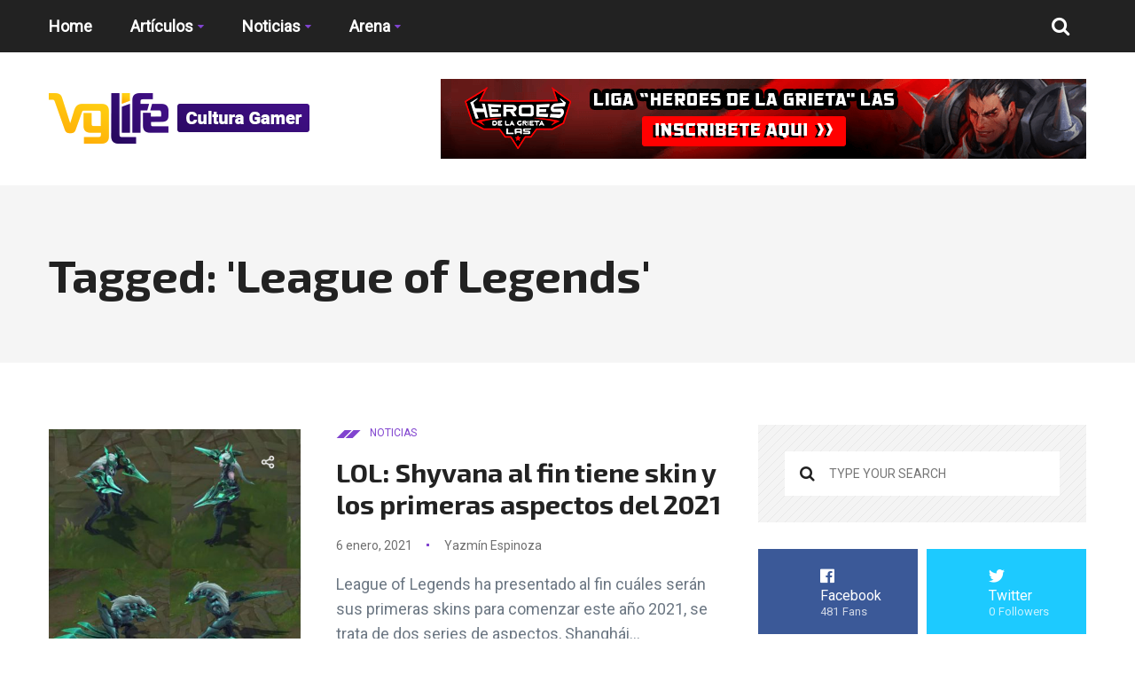

--- FILE ---
content_type: text/html; charset=UTF-8
request_url: http://vglife.com/tag/league-of-legends/
body_size: 29309
content:
<!DOCTYPE html><html lang="es-MX"><head><meta http-equiv="Content-Type" content="text/html; charset=UTF-8"><meta name="viewport" content="width=device-width, initial-scale=1, maximum-scale=1"><meta http-equiv="X-UA-Compatible" content="IE=Edge"><link rel="shortcut icon" href="http://vglife.com/wp-content/uploads/2017/08/fav.png"/><link rel="pingback" href="http://vglife.com/xmlrpc.php"> <script>/* You can add more configuration options to webfontloader by previously defining the WebFontConfig with your options */
                            if ( typeof WebFontConfig === "undefined" ) {
                                WebFontConfig = new Object();
                            }
                            WebFontConfig['google'] = {families: ['Roboto:400', 'Exo+2:100,200,300,400,500,600,700,800,900,100italic,200italic,300italic,400italic,500italic,600italic,700italic,800italic,900italic&amp;subset=latin&display=swap']};

                            (function() {
                                var wf = document.createElement( 'script' );
                                wf.src = 'https://ajax.googleapis.com/ajax/libs/webfont/1.5.3/webfont.js';
                                wf.type = 'text/javascript';
                                wf.async = 'true';
                                var s = document.getElementsByTagName( 'script' )[0];
                                s.parentNode.insertBefore( wf, s );
                            })();</script> <meta name='robots' content='index, follow, max-image-preview:large, max-snippet:-1, max-video-preview:-1' /><meta property="og:title" content="VGLife"/><meta property="og:description" content="Cultura eSports"/><meta property="og:image:alt" content="lol-shyvana-al-fin-tiene-skin-y-los-primeras-aspectos-del-2021"/><meta property="og:image" content="http://vglife.com/wp-content/uploads/2021/01/lol-shyvana-al-fin-tiene-skin-y-los-primeras-aspectos-del-2021-1.jpg"/><meta property="og:image:width" content="1200"/><meta property="og:image:height" content="628"/><meta property="og:image:type" content="image/jpeg"/><meta property="og:type" content="article"/><meta property="og:article:published_time" content="2021-01-06 19:35:06"/><meta property="og:article:modified_time" content="2021-01-06 19:48:06"/><meta property="og:article:tag" content="League of Legends"/><meta property="og:article:tag" content="nuevos aspectos"/><meta property="og:article:tag" content="skin"/><meta name="twitter:card" content="summary"><meta name="twitter:title" content="VGLife"/><meta name="twitter:description" content="Cultura eSports"/><meta name="twitter:image" content="http://vglife.com/wp-content/uploads/2021/01/lol-shyvana-al-fin-tiene-skin-y-los-primeras-aspectos-del-2021-1.jpg"/><meta name="twitter:image:alt" content="lol-shyvana-al-fin-tiene-skin-y-los-primeras-aspectos-del-2021"/><link media="all" href="http://vglife.com/wp-content/cache/autoptimize/css/autoptimize_b046842a9804b6c2d277c78f57d48aa1.css" rel="stylesheet"><title>League of Legends Archivos - VGLife</title><link rel="canonical" href="http://vglife.com/tag/league-of-legends/" /><link rel="next" href="http://vglife.com/tag/league-of-legends/page/2/" /><meta property="og:url" content="http://vglife.com/tag/league-of-legends/" /><meta property="og:site_name" content="VGLife" /> <script type="application/ld+json" class="yoast-schema-graph">{"@context":"https://schema.org","@graph":[{"@type":"CollectionPage","@id":"http://vglife.com/tag/league-of-legends/","url":"http://vglife.com/tag/league-of-legends/","name":"League of Legends Archivos - VGLife","isPartOf":{"@id":"http://vglife.com/#website"},"primaryImageOfPage":{"@id":"http://vglife.com/tag/league-of-legends/#primaryimage"},"image":{"@id":"http://vglife.com/tag/league-of-legends/#primaryimage"},"thumbnailUrl":"http://vglife.com/wp-content/uploads/2021/01/lol-shyvana-al-fin-tiene-skin-y-los-primeras-aspectos-del-2021-1.jpg","breadcrumb":{"@id":"http://vglife.com/tag/league-of-legends/#breadcrumb"},"inLanguage":"es-MX"},{"@type":"ImageObject","inLanguage":"es-MX","@id":"http://vglife.com/tag/league-of-legends/#primaryimage","url":"http://vglife.com/wp-content/uploads/2021/01/lol-shyvana-al-fin-tiene-skin-y-los-primeras-aspectos-del-2021-1.jpg","contentUrl":"http://vglife.com/wp-content/uploads/2021/01/lol-shyvana-al-fin-tiene-skin-y-los-primeras-aspectos-del-2021-1.jpg","width":1200,"height":628,"caption":"lol-shyvana-al-fin-tiene-skin-y-los-primeras-aspectos-del-2021"},{"@type":"BreadcrumbList","@id":"http://vglife.com/tag/league-of-legends/#breadcrumb","itemListElement":[{"@type":"ListItem","position":1,"name":"Inicio","item":"http://vglife.com/"},{"@type":"ListItem","position":2,"name":"League of Legends"}]},{"@type":"WebSite","@id":"http://vglife.com/#website","url":"http://vglife.com/","name":"VGLife","description":"Cultura eSports","potentialAction":[{"@type":"SearchAction","target":{"@type":"EntryPoint","urlTemplate":"http://vglife.com/?s={search_term_string}"},"query-input":"required name=search_term_string"}],"inLanguage":"es-MX"}]}</script> <link rel="alternate" type="application/rss+xml" title="VGLife &raquo; Feed" href="http://vglife.com/feed/" /><link rel="alternate" type="application/rss+xml" title="VGLife &raquo; RSS de los comentarios" href="http://vglife.com/comments/feed/" /><link rel="alternate" type="application/rss+xml" title="VGLife &raquo; League of Legends RSS de la etiqueta" href="http://vglife.com/tag/league-of-legends/feed/" /><meta property='og:site_name' content='VGLife'/><meta property='og:url' content='http://vglife.com/lol-shyvana-al-fin-tiene-skin-y-los-primeras-aspectos-del-2021/'/><meta property='og:image' content='http://vglife.com/wp-content/uploads/2021/01/lol-shyvana-al-fin-tiene-skin-y-los-primeras-aspectos-del-2021-1-1024x536.jpg'/><script type="text/javascript">window._wpemojiSettings = {"baseUrl":"https:\/\/s.w.org\/images\/core\/emoji\/14.0.0\/72x72\/","ext":".png","svgUrl":"https:\/\/s.w.org\/images\/core\/emoji\/14.0.0\/svg\/","svgExt":".svg","source":{"concatemoji":"http:\/\/vglife.com\/wp-includes\/js\/wp-emoji-release.min.js?ver=6.4.7"}};
/*! This file is auto-generated */
!function(i,n){var o,s,e;function c(e){try{var t={supportTests:e,timestamp:(new Date).valueOf()};sessionStorage.setItem(o,JSON.stringify(t))}catch(e){}}function p(e,t,n){e.clearRect(0,0,e.canvas.width,e.canvas.height),e.fillText(t,0,0);var t=new Uint32Array(e.getImageData(0,0,e.canvas.width,e.canvas.height).data),r=(e.clearRect(0,0,e.canvas.width,e.canvas.height),e.fillText(n,0,0),new Uint32Array(e.getImageData(0,0,e.canvas.width,e.canvas.height).data));return t.every(function(e,t){return e===r[t]})}function u(e,t,n){switch(t){case"flag":return n(e,"\ud83c\udff3\ufe0f\u200d\u26a7\ufe0f","\ud83c\udff3\ufe0f\u200b\u26a7\ufe0f")?!1:!n(e,"\ud83c\uddfa\ud83c\uddf3","\ud83c\uddfa\u200b\ud83c\uddf3")&&!n(e,"\ud83c\udff4\udb40\udc67\udb40\udc62\udb40\udc65\udb40\udc6e\udb40\udc67\udb40\udc7f","\ud83c\udff4\u200b\udb40\udc67\u200b\udb40\udc62\u200b\udb40\udc65\u200b\udb40\udc6e\u200b\udb40\udc67\u200b\udb40\udc7f");case"emoji":return!n(e,"\ud83e\udef1\ud83c\udffb\u200d\ud83e\udef2\ud83c\udfff","\ud83e\udef1\ud83c\udffb\u200b\ud83e\udef2\ud83c\udfff")}return!1}function f(e,t,n){var r="undefined"!=typeof WorkerGlobalScope&&self instanceof WorkerGlobalScope?new OffscreenCanvas(300,150):i.createElement("canvas"),a=r.getContext("2d",{willReadFrequently:!0}),o=(a.textBaseline="top",a.font="600 32px Arial",{});return e.forEach(function(e){o[e]=t(a,e,n)}),o}function t(e){var t=i.createElement("script");t.src=e,t.defer=!0,i.head.appendChild(t)}"undefined"!=typeof Promise&&(o="wpEmojiSettingsSupports",s=["flag","emoji"],n.supports={everything:!0,everythingExceptFlag:!0},e=new Promise(function(e){i.addEventListener("DOMContentLoaded",e,{once:!0})}),new Promise(function(t){var n=function(){try{var e=JSON.parse(sessionStorage.getItem(o));if("object"==typeof e&&"number"==typeof e.timestamp&&(new Date).valueOf()<e.timestamp+604800&&"object"==typeof e.supportTests)return e.supportTests}catch(e){}return null}();if(!n){if("undefined"!=typeof Worker&&"undefined"!=typeof OffscreenCanvas&&"undefined"!=typeof URL&&URL.createObjectURL&&"undefined"!=typeof Blob)try{var e="postMessage("+f.toString()+"("+[JSON.stringify(s),u.toString(),p.toString()].join(",")+"));",r=new Blob([e],{type:"text/javascript"}),a=new Worker(URL.createObjectURL(r),{name:"wpTestEmojiSupports"});return void(a.onmessage=function(e){c(n=e.data),a.terminate(),t(n)})}catch(e){}c(n=f(s,u,p))}t(n)}).then(function(e){for(var t in e)n.supports[t]=e[t],n.supports.everything=n.supports.everything&&n.supports[t],"flag"!==t&&(n.supports.everythingExceptFlag=n.supports.everythingExceptFlag&&n.supports[t]);n.supports.everythingExceptFlag=n.supports.everythingExceptFlag&&!n.supports.flag,n.DOMReady=!1,n.readyCallback=function(){n.DOMReady=!0}}).then(function(){return e}).then(function(){var e;n.supports.everything||(n.readyCallback(),(e=n.source||{}).concatemoji?t(e.concatemoji):e.wpemoji&&e.twemoji&&(t(e.twemoji),t(e.wpemoji)))}))}((window,document),window._wpemojiSettings);</script> <link rel='stylesheet' id='dashicons-css' href='http://vglife.com/wp-includes/css/dashicons.min.css?ver=6.4.7' type='text/css' media='all' /> <script type="text/javascript" src="http://vglife.com/wp-includes/js/jquery/jquery.min.js?ver=3.7.1" id="jquery-core-js"></script> <link rel="https://api.w.org/" href="http://vglife.com/wp-json/" /><link rel="alternate" type="application/json" href="http://vglife.com/wp-json/wp/v2/tags/37" /><link rel="EditURI" type="application/rsd+xml" title="RSD" href="http://vglife.com/xmlrpc.php?rsd" /><meta name="generator" content="WordPress 6.4.7" /><meta property="fb:pages" content="399616216877381" /><meta name="generator" content="Site Kit by Google 1.122.0" /><meta name="google-adsense-platform-account" content="ca-host-pub-2644536267352236"><meta name="google-adsense-platform-domain" content="sitekit.withgoogle.com">  <script type='text/javascript'>!function(f,b,e,v,n,t,s){if(f.fbq)return;n=f.fbq=function(){n.callMethod?
n.callMethod.apply(n,arguments):n.queue.push(arguments)};if(!f._fbq)f._fbq=n;
n.push=n;n.loaded=!0;n.version='2.0';n.queue=[];t=b.createElement(e);t.async=!0;
t.src=v;s=b.getElementsByTagName(e)[0];s.parentNode.insertBefore(t,s)}(window,
document,'script','https://connect.facebook.net/en_US/fbevents.js?v=next');</script>  <script type='text/javascript'>var url = window.location.origin + '?ob=open-bridge';
        fbq('set', 'openbridge', '693890174568192', url);</script> <script type='text/javascript'>fbq('init', '693890174568192', {}, {
    "agent": "wordpress-6.4.7-3.0.16"
})</script><script type='text/javascript'>fbq('track', 'PageView', []);</script>  <noscript> <img height="1" width="1" style="display:none" alt="fbpx"
src="https://www.facebook.com/tr?id=693890174568192&ev=PageView&noscript=1" /> </noscript></head><body class="archive tag tag-league-of-legends tag-37 full-width header_type4"><div id="loader" class="loading"><span></span></div><div id="page-wrap"><header class="type4 clearfix"><div class="header_wrap desktop"><div class="header_menu_container"><div class="header_menu_wrap"><div class="container"><div class="menu-primary-menu-container-wrap"><ul id="menu-menu" class="nav-menu clearfix"><li id="menu-item-5385" class="menu-item menu-item-type-post_type menu-item-object-page menu-item-home menu-item-5385"><a href="http://vglife.com/">Home</a></li><li id="menu-item-5380" class="menu-item menu-item-type-taxonomy menu-item-object-category menu-item-has-children menu-item-5380 menu-item-mega-parent"><a href="http://vglife.com/category/articulos/">Artículos</a><div class="container cstheme_mega_menu_wrap"><ul class="sub-menu cstheme_mega_menu"><li id="menu-item-5387" class="menu-item menu-item-type-taxonomy menu-item-object-category menu-item-5387"><a href="http://vglife.com/category/articulos/">Artículos</a></li></ul><div class="category-children"><div class="category-children-wrap owl-carousel clearfix menu-item-5387"><div class="category-children-item item"><a class="category_post_img" href="http://vglife.com/provocaciones-sobre-el-juego-consumir-vs-disfrutar-parte-1/"><noscript><img src="http://vglife.com/wp-content/uploads/2020/10/provocaciones-sobre-el-juego-consumir-vs-disfrutar-parte-1-280x170.jpg" alt="Provocaciones Sobre el Juego: Consumir vs Disfrutar (Parte 1)" width="280" height="170" /></noscript><img class="lazyload" src='data:image/svg+xml,%3Csvg%20xmlns=%22http://www.w3.org/2000/svg%22%20viewBox=%220%200%20280%20170%22%3E%3C/svg%3E' data-src="http://vglife.com/wp-content/uploads/2020/10/provocaciones-sobre-el-juego-consumir-vs-disfrutar-parte-1-280x170.jpg" alt="Provocaciones Sobre el Juego: Consumir vs Disfrutar (Parte 1)" width="280" height="170" /></a><div class="category_post_content with_featured_img"> <span class="category_post_date">1 octubre, 2020</span><h6 class="category_post_title"><a href="http://vglife.com/provocaciones-sobre-el-juego-consumir-vs-disfrutar-parte-1/">Provocaciones Sobre el Juego: Consumir vs Disfrutar (Parte 1)</a></h6></div></div><div class="category-children-item item"><a class="category_post_img" href="http://vglife.com/algunas-ideas-para-pensar-en-la-relacion-de-la-politica-y-los-videojuegos/"><noscript><img src="http://vglife.com/wp-content/uploads/2020/09/Algunas-ideas-para-pensar-en-la-relación-de-la-política-y-los-videojuegos-280x170.jpg" alt="Algunas Ideas para Pensar en la Relación de la Política y los Videojuegos" width="280" height="170" /></noscript><img class="lazyload" src='data:image/svg+xml,%3Csvg%20xmlns=%22http://www.w3.org/2000/svg%22%20viewBox=%220%200%20280%20170%22%3E%3C/svg%3E' data-src="http://vglife.com/wp-content/uploads/2020/09/Algunas-ideas-para-pensar-en-la-relación-de-la-política-y-los-videojuegos-280x170.jpg" alt="Algunas Ideas para Pensar en la Relación de la Política y los Videojuegos" width="280" height="170" /></a><div class="category_post_content with_featured_img"> <span class="category_post_date">16 septiembre, 2020</span><h6 class="category_post_title"><a href="http://vglife.com/algunas-ideas-para-pensar-en-la-relacion-de-la-politica-y-los-videojuegos/">Algunas Ideas para Pensar en la Relación de la Política y los Videojuegos</a></h6></div></div><div class="category-children-item item"><a class="category_post_img" href="http://vglife.com/sobre-la-importancia-del-espacio-en-los-videojuegos/"><noscript><img src="http://vglife.com/wp-content/uploads/2020/09/Sobre-la-Importancia-del-Espacio-en-los-Videojuegos-280x170.jpg" alt="Sobre la Importancia del Espacio en los Videojuegos" width="280" height="170" /></noscript><img class="lazyload" src='data:image/svg+xml,%3Csvg%20xmlns=%22http://www.w3.org/2000/svg%22%20viewBox=%220%200%20280%20170%22%3E%3C/svg%3E' data-src="http://vglife.com/wp-content/uploads/2020/09/Sobre-la-Importancia-del-Espacio-en-los-Videojuegos-280x170.jpg" alt="Sobre la Importancia del Espacio en los Videojuegos" width="280" height="170" /></a><div class="category_post_content with_featured_img"> <span class="category_post_date">3 septiembre, 2020</span><h6 class="category_post_title"><a href="http://vglife.com/sobre-la-importancia-del-espacio-en-los-videojuegos/">Sobre la Importancia del Espacio en los Videojuegos</a></h6></div></div><div class="category-children-item item"><a class="category_post_img" href="http://vglife.com/videojuegos-y-literatura-martin-amis-sobre-space-invaders/"><noscript><img src="http://vglife.com/wp-content/uploads/2020/08/videojuegos-y-literatura-martin-amis-sobre-space-invaders-280x170.jpg" alt="Videojuegos y Literatura: Martin Amis sobre Space Invaders" width="280" height="170" /></noscript><img class="lazyload" src='data:image/svg+xml,%3Csvg%20xmlns=%22http://www.w3.org/2000/svg%22%20viewBox=%220%200%20280%20170%22%3E%3C/svg%3E' data-src="http://vglife.com/wp-content/uploads/2020/08/videojuegos-y-literatura-martin-amis-sobre-space-invaders-280x170.jpg" alt="Videojuegos y Literatura: Martin Amis sobre Space Invaders" width="280" height="170" /></a><div class="category_post_content with_featured_img"> <span class="category_post_date">27 agosto, 2020</span><h6 class="category_post_title"><a href="http://vglife.com/videojuegos-y-literatura-martin-amis-sobre-space-invaders/">Videojuegos y Literatura: Martin Amis sobre Space Invaders</a></h6></div></div><div class="category-children-item item"><a class="category_post_img" href="http://vglife.com/se-puede-aprender-jugando-sobre-la-gamificacion-en-la-educacion/"><noscript><img src="http://vglife.com/wp-content/uploads/2020/08/se-puede-aprender-jugando-sobre-la-gamificacion-en-la-educacion-280x170.jpg" alt="¿Se Puede Aprender Jugando? Sobre la Gamificación en la Educación" width="280" height="170" /></noscript><img class="lazyload" src='data:image/svg+xml,%3Csvg%20xmlns=%22http://www.w3.org/2000/svg%22%20viewBox=%220%200%20280%20170%22%3E%3C/svg%3E' data-src="http://vglife.com/wp-content/uploads/2020/08/se-puede-aprender-jugando-sobre-la-gamificacion-en-la-educacion-280x170.jpg" alt="¿Se Puede Aprender Jugando? Sobre la Gamificación en la Educación" width="280" height="170" /></a><div class="category_post_content with_featured_img"> <span class="category_post_date">20 agosto, 2020</span><h6 class="category_post_title"><a href="http://vglife.com/se-puede-aprender-jugando-sobre-la-gamificacion-en-la-educacion/">¿Se Puede Aprender Jugando? Sobre la Gamificación en la Educación</a></h6></div></div><div class="category-children-item item"><a class="category_post_img" href="http://vglife.com/todos-los-videojuegos-realistas-deben-ser-divertidos/"><noscript><img src="http://vglife.com/wp-content/uploads/2020/08/Todos-los-Videojuegos-Realistas-deben-ser-Divertidos-280x170.jpg" alt="Todos los Videojuegos Realistas Deben ser Divertidos" width="280" height="170" /></noscript><img class="lazyload" src='data:image/svg+xml,%3Csvg%20xmlns=%22http://www.w3.org/2000/svg%22%20viewBox=%220%200%20280%20170%22%3E%3C/svg%3E' data-src="http://vglife.com/wp-content/uploads/2020/08/Todos-los-Videojuegos-Realistas-deben-ser-Divertidos-280x170.jpg" alt="Todos los Videojuegos Realistas Deben ser Divertidos" width="280" height="170" /></a><div class="category_post_content with_featured_img"> <span class="category_post_date">13 agosto, 2020</span><h6 class="category_post_title"><a href="http://vglife.com/todos-los-videojuegos-realistas-deben-ser-divertidos/">Todos los Videojuegos Realistas Deben ser Divertidos</a></h6></div></div><div class="category-children-item item"><a class="category_post_img" href="http://vglife.com/es-verdad-que-perdemos-tiempo-con-los-videojuegos/"><noscript><img src="http://vglife.com/wp-content/uploads/2020/08/es-verdad-que-perdemos-tiempo-con-los-videojuegos-280x170.jpg" alt="¿Es Verdad que Perdemos Tiempo con los Videojuegos?" width="280" height="170" /></noscript><img class="lazyload" src='data:image/svg+xml,%3Csvg%20xmlns=%22http://www.w3.org/2000/svg%22%20viewBox=%220%200%20280%20170%22%3E%3C/svg%3E' data-src="http://vglife.com/wp-content/uploads/2020/08/es-verdad-que-perdemos-tiempo-con-los-videojuegos-280x170.jpg" alt="¿Es Verdad que Perdemos Tiempo con los Videojuegos?" width="280" height="170" /></a><div class="category_post_content with_featured_img"> <span class="category_post_date">6 agosto, 2020</span><h6 class="category_post_title"><a href="http://vglife.com/es-verdad-que-perdemos-tiempo-con-los-videojuegos/">¿Es Verdad que Perdemos Tiempo con los Videojuegos?</a></h6></div></div><div class="category-children-item item"><a class="category_post_img" href="http://vglife.com/los-esports-se-posicionan-cada-vez-mas-en-redes-sociales/"><noscript><img src="http://vglife.com/wp-content/uploads/2020/08/Los-eSports-se-Posicionan-Cada-Vez-Más-en-Redes-Sociales-280x170.jpg" alt="Los eSports se Posicionan Cada Vez Más en Redes Sociales" width="280" height="170" /></noscript><img class="lazyload" src='data:image/svg+xml,%3Csvg%20xmlns=%22http://www.w3.org/2000/svg%22%20viewBox=%220%200%20280%20170%22%3E%3C/svg%3E' data-src="http://vglife.com/wp-content/uploads/2020/08/Los-eSports-se-Posicionan-Cada-Vez-Más-en-Redes-Sociales-280x170.jpg" alt="Los eSports se Posicionan Cada Vez Más en Redes Sociales" width="280" height="170" /></a><div class="category_post_content with_featured_img"> <span class="category_post_date">3 agosto, 2020</span><h6 class="category_post_title"><a href="http://vglife.com/los-esports-se-posicionan-cada-vez-mas-en-redes-sociales/">Los eSports se Posicionan Cada Vez Más en Redes Sociales</a></h6></div></div><div class="category-children-item item"><a class="category_post_img" href="http://vglife.com/tu-hijo-se-aburre-en-casa-este-campamento-online-esport-es-para-ti/"><noscript><img src="http://vglife.com/wp-content/uploads/2020/06/Campamento-online-esports-280x170.png" alt="¿Tu Hijo se Aburre en Casa? Este Campamento Online eSport es Para Ti" width="280" height="170" /></noscript><img class="lazyload" src='data:image/svg+xml,%3Csvg%20xmlns=%22http://www.w3.org/2000/svg%22%20viewBox=%220%200%20280%20170%22%3E%3C/svg%3E' data-src="http://vglife.com/wp-content/uploads/2020/06/Campamento-online-esports-280x170.png" alt="¿Tu Hijo se Aburre en Casa? Este Campamento Online eSport es Para Ti" width="280" height="170" /></a><div class="category_post_content with_featured_img"> <span class="category_post_date">26 junio, 2020</span><h6 class="category_post_title"><a href="http://vglife.com/tu-hijo-se-aburre-en-casa-este-campamento-online-esport-es-para-ti/">¿Tu Hijo se Aburre en Casa? Este Campamento Online eSport es Para Ti</a></h6></div></div><div class="category-children-item item"><a class="category_post_img" href="http://vglife.com/son-los-esports-una-amenaza-para-la-salud-de-los-jugadores/"><noscript><img src="http://vglife.com/wp-content/uploads/2020/06/consecuencias-de-un-jugador-de-esports-sedentario-280x170.jpg" alt="¿Son los eSports una Amenaza para la Salud de los Jugadores?" width="280" height="170" /></noscript><img class="lazyload" src='data:image/svg+xml,%3Csvg%20xmlns=%22http://www.w3.org/2000/svg%22%20viewBox=%220%200%20280%20170%22%3E%3C/svg%3E' data-src="http://vglife.com/wp-content/uploads/2020/06/consecuencias-de-un-jugador-de-esports-sedentario-280x170.jpg" alt="¿Son los eSports una Amenaza para la Salud de los Jugadores?" width="280" height="170" /></a><div class="category_post_content with_featured_img"> <span class="category_post_date">10 junio, 2020</span><h6 class="category_post_title"><a href="http://vglife.com/son-los-esports-una-amenaza-para-la-salud-de-los-jugadores/">¿Son los eSports una Amenaza para la Salud de los Jugadores?</a></h6></div></div><div class="category-children-item item"><a class="category_post_img" href="http://vglife.com/asi-han-cambiado-los-esports-durante-el-confinamiento-por-covid-19/"><noscript><img src="http://vglife.com/wp-content/uploads/2020/06/asi-han-cambiado-los-esports-durante-el-confinamiento-por-covid-19-280x170.jpg" alt="Así Han Cambiado los eSports Durante el Confinamiento por COVID-19" width="280" height="170" /></noscript><img class="lazyload" src='data:image/svg+xml,%3Csvg%20xmlns=%22http://www.w3.org/2000/svg%22%20viewBox=%220%200%20280%20170%22%3E%3C/svg%3E' data-src="http://vglife.com/wp-content/uploads/2020/06/asi-han-cambiado-los-esports-durante-el-confinamiento-por-covid-19-280x170.jpg" alt="Así Han Cambiado los eSports Durante el Confinamiento por COVID-19" width="280" height="170" /></a><div class="category_post_content with_featured_img"> <span class="category_post_date">10 junio, 2020</span><h6 class="category_post_title"><a href="http://vglife.com/asi-han-cambiado-los-esports-durante-el-confinamiento-por-covid-19/">Así Han Cambiado los eSports Durante el Confinamiento por COVID-19</a></h6></div></div><div class="category-children-item item"><a class="category_post_img" href="http://vglife.com/quieres-iniciarte-en-esports-esto-todo-lo-que-debes-saber/"><noscript><img src="http://vglife.com/wp-content/uploads/2020/06/inicia-tu-carrera-en-esports-280x170.jpg" alt="¿Quieres Iniciarte en eSports? Esto es Todo lo Que Debes Saber" width="280" height="170" /></noscript><img class="lazyload" src='data:image/svg+xml,%3Csvg%20xmlns=%22http://www.w3.org/2000/svg%22%20viewBox=%220%200%20280%20170%22%3E%3C/svg%3E' data-src="http://vglife.com/wp-content/uploads/2020/06/inicia-tu-carrera-en-esports-280x170.jpg" alt="¿Quieres Iniciarte en eSports? Esto es Todo lo Que Debes Saber" width="280" height="170" /></a><div class="category_post_content with_featured_img"> <span class="category_post_date">9 junio, 2020</span><h6 class="category_post_title"><a href="http://vglife.com/quieres-iniciarte-en-esports-esto-todo-lo-que-debes-saber/">¿Quieres Iniciarte en eSports? Esto es Todo lo Que Debes Saber</a></h6></div></div><div class="category-children-item item"><a class="category_post_img" href="http://vglife.com/ya-no-es-un-hobby-las-apuestas-en-esports-llegaron-para-quedarse/"><noscript><img src="http://vglife.com/wp-content/uploads/2020/06/ya-no-es-un-hobby-las-apuestas-en-esports-llegaron-para-quedarse-280x170.jpg" alt="Ya no es un Hobby: Las Apuestas en eSports Llegaron para Quedarse" width="280" height="170" /></noscript><img class="lazyload" src='data:image/svg+xml,%3Csvg%20xmlns=%22http://www.w3.org/2000/svg%22%20viewBox=%220%200%20280%20170%22%3E%3C/svg%3E' data-src="http://vglife.com/wp-content/uploads/2020/06/ya-no-es-un-hobby-las-apuestas-en-esports-llegaron-para-quedarse-280x170.jpg" alt="Ya no es un Hobby: Las Apuestas en eSports Llegaron para Quedarse" width="280" height="170" /></a><div class="category_post_content with_featured_img"> <span class="category_post_date">4 junio, 2020</span><h6 class="category_post_title"><a href="http://vglife.com/ya-no-es-un-hobby-las-apuestas-en-esports-llegaron-para-quedarse/">Ya no es un Hobby: Las Apuestas en eSports Llegaron para Quedarse</a></h6></div></div><div class="category-children-item item"><a class="category_post_img" href="http://vglife.com/los-videojuegos-un-mercado-que-ha-resultado-inmune-al-coronavirus/"><noscript><img src="http://vglife.com/wp-content/uploads/2020/06/videojuegos-un-mercado-inmune-al-coronavirus-280x170.jpg" alt="Los Videojuegos: Un Mercado que ha Resultado Inmune al Coronavirus" width="280" height="170" /></noscript><img class="lazyload" src='data:image/svg+xml,%3Csvg%20xmlns=%22http://www.w3.org/2000/svg%22%20viewBox=%220%200%20280%20170%22%3E%3C/svg%3E' data-src="http://vglife.com/wp-content/uploads/2020/06/videojuegos-un-mercado-inmune-al-coronavirus-280x170.jpg" alt="Los Videojuegos: Un Mercado que ha Resultado Inmune al Coronavirus" width="280" height="170" /></a><div class="category_post_content with_featured_img"> <span class="category_post_date">4 junio, 2020</span><h6 class="category_post_title"><a href="http://vglife.com/los-videojuegos-un-mercado-que-ha-resultado-inmune-al-coronavirus/">Los Videojuegos: Un Mercado que ha Resultado Inmune al Coronavirus</a></h6></div></div><div class="category-children-item item"><a class="category_post_img" href="http://vglife.com/los-esports-continuan-ganando-mas-terreno-y-dinero-en-todo-el-mundo/"><noscript><img src="http://vglife.com/wp-content/uploads/2020/06/esports-comienzan-a-ganar-terreno-y-dinero-280x170.jpg" alt="Los eSports Continuan Ganando Más Terreno y Dinero en Todo el Mundo" width="280" height="170" /></noscript><img class="lazyload" src='data:image/svg+xml,%3Csvg%20xmlns=%22http://www.w3.org/2000/svg%22%20viewBox=%220%200%20280%20170%22%3E%3C/svg%3E' data-src="http://vglife.com/wp-content/uploads/2020/06/esports-comienzan-a-ganar-terreno-y-dinero-280x170.jpg" alt="Los eSports Continuan Ganando Más Terreno y Dinero en Todo el Mundo" width="280" height="170" /></a><div class="category_post_content with_featured_img"> <span class="category_post_date">2 junio, 2020</span><h6 class="category_post_title"><a href="http://vglife.com/los-esports-continuan-ganando-mas-terreno-y-dinero-en-todo-el-mundo/">Los eSports Continuan Ganando Más Terreno y Dinero en Todo el Mundo</a></h6></div></div><div class="category-children-item item"><a class="category_post_img" href="http://vglife.com/apostando-los-esports-parte-2-embajadores-de-marca/"><noscript><img src="http://vglife.com/wp-content/uploads/2017/09/apuestas-en-esports-embajadores-de-marcas-280x170.jpg" alt="Apuestas en Esports Parte 2: Embajadores de Marca" width="280" height="170" /></noscript><img class="lazyload" src='data:image/svg+xml,%3Csvg%20xmlns=%22http://www.w3.org/2000/svg%22%20viewBox=%220%200%20280%20170%22%3E%3C/svg%3E' data-src="http://vglife.com/wp-content/uploads/2017/09/apuestas-en-esports-embajadores-de-marcas-280x170.jpg" alt="Apuestas en Esports Parte 2: Embajadores de Marca" width="280" height="170" /></a><div class="category_post_content with_featured_img"> <span class="category_post_date">19 abril, 2020</span><h6 class="category_post_title"><a href="http://vglife.com/apostando-los-esports-parte-2-embajadores-de-marca/">Apuestas en Esports Parte 2: Embajadores de Marca</a></h6></div></div><div class="category-children-item item"><a class="category_post_img" href="http://vglife.com/apuestas-en-esports-parte-1-un-futuro-mejor-regulado/"><noscript><img src="http://vglife.com/wp-content/uploads/2017/09/apuestas-en-esports-280x170.jpg" alt="Apuestas en Esports Parte 1: Un Futuro Mejor Regulado" width="280" height="170" /></noscript><img class="lazyload" src='data:image/svg+xml,%3Csvg%20xmlns=%22http://www.w3.org/2000/svg%22%20viewBox=%220%200%20280%20170%22%3E%3C/svg%3E' data-src="http://vglife.com/wp-content/uploads/2017/09/apuestas-en-esports-280x170.jpg" alt="Apuestas en Esports Parte 1: Un Futuro Mejor Regulado" width="280" height="170" /></a><div class="category_post_content with_featured_img"> <span class="category_post_date">18 abril, 2020</span><h6 class="category_post_title"><a href="http://vglife.com/apuestas-en-esports-parte-1-un-futuro-mejor-regulado/">Apuestas en Esports Parte 1: Un Futuro Mejor Regulado</a></h6></div></div><div class="category-children-item item"><a class="category_post_img" href="http://vglife.com/como-disfrutar-league-of-legends-guia-para-espectadores/"><noscript><img src="http://vglife.com/wp-content/uploads/2017/09/guia-para-espectadores-de-league-of-legends-280x170.jpg" alt="Cómo Disfrutar League of Legends &#8211; Guía Para Espectadores" width="280" height="170" /></noscript><img class="lazyload" src='data:image/svg+xml,%3Csvg%20xmlns=%22http://www.w3.org/2000/svg%22%20viewBox=%220%200%20280%20170%22%3E%3C/svg%3E' data-src="http://vglife.com/wp-content/uploads/2017/09/guia-para-espectadores-de-league-of-legends-280x170.jpg" alt="Cómo Disfrutar League of Legends &#8211; Guía Para Espectadores" width="280" height="170" /></a><div class="category_post_content with_featured_img"> <span class="category_post_date">6 septiembre, 2017</span><h6 class="category_post_title"><a href="http://vglife.com/como-disfrutar-league-of-legends-guia-para-espectadores/">Cómo Disfrutar League of Legends &#8211; Guía Para Espectadores</a></h6></div></div></div></div></div></li><li id="menu-item-5376" class="menu-item menu-item-type-custom menu-item-object-custom menu-item-has-children menu-item-5376 menu-item-mega-parent"><a href="#">Noticias</a><div class="container cstheme_mega_menu_wrap"><ul class="sub-menu cstheme_mega_menu"><li id="menu-item-5377" class="menu-item menu-item-type-taxonomy menu-item-object-category menu-item-5377"><a href="http://vglife.com/category/esports/">eSports</a></li><li id="menu-item-5378" class="menu-item menu-item-type-taxonomy menu-item-object-category menu-item-5378"><a href="http://vglife.com/category/mobile/">Mobile</a></li><li id="menu-item-5384" class="menu-item menu-item-type-taxonomy menu-item-object-category menu-item-5384"><a href="http://vglife.com/category/consolas/">Consolas</a></li><li id="menu-item-5379" class="menu-item menu-item-type-taxonomy menu-item-object-category menu-item-5379"><a href="http://vglife.com/category/noticias-esports/">Otros</a></li></ul><div class="category-children"><div class="category-children-wrap owl-carousel clearfix menu-item-5377"><div class="category-children-item item"><a class="category_post_img" href="http://vglife.com/valorant-anuncian-el-primer-torneo-global-de-su-historia/"><noscript><img src="http://vglife.com/wp-content/uploads/2020/10/valorant-anuncian-el-primer-torneo-global-de-su-historia-280x170.jpg" alt="Valorant Anuncia el Primer Torneo Global de su Historia" width="280" height="170" /></noscript><img class="lazyload" src='data:image/svg+xml,%3Csvg%20xmlns=%22http://www.w3.org/2000/svg%22%20viewBox=%220%200%20280%20170%22%3E%3C/svg%3E' data-src="http://vglife.com/wp-content/uploads/2020/10/valorant-anuncian-el-primer-torneo-global-de-su-historia-280x170.jpg" alt="Valorant Anuncia el Primer Torneo Global de su Historia" width="280" height="170" /></a><div class="category_post_content with_featured_img"> <span class="category_post_date">2 octubre, 2020</span><h6 class="category_post_title"><a href="http://vglife.com/valorant-anuncian-el-primer-torneo-global-de-su-historia/">Valorant Anuncia el Primer Torneo Global de su Historia</a></h6></div></div><div class="category-children-item item"><a class="category_post_img" href="http://vglife.com/vivo-keyd-apuesta-por-valorant-presentando-su-equipo-de-competitivo/"><noscript><img src="http://vglife.com/wp-content/uploads/2020/10/vivo-keyd-apuesta-por-valorant-presentando-su-equipo-de-competitivo-280x170.jpg" alt="&#8220;Vivo Keyd&#8221; Apuesta por Valorant Presentando su Equipo de Competitivo" width="280" height="170" /></noscript><img class="lazyload" src='data:image/svg+xml,%3Csvg%20xmlns=%22http://www.w3.org/2000/svg%22%20viewBox=%220%200%20280%20170%22%3E%3C/svg%3E' data-src="http://vglife.com/wp-content/uploads/2020/10/vivo-keyd-apuesta-por-valorant-presentando-su-equipo-de-competitivo-280x170.jpg" alt="&#8220;Vivo Keyd&#8221; Apuesta por Valorant Presentando su Equipo de Competitivo" width="280" height="170" /></a><div class="category_post_content with_featured_img"> <span class="category_post_date">1 octubre, 2020</span><h6 class="category_post_title"><a href="http://vglife.com/vivo-keyd-apuesta-por-valorant-presentando-su-equipo-de-competitivo/">&#8220;Vivo Keyd&#8221; Apuesta por Valorant Presentando su Equipo de Competitivo</a></h6></div></div><div class="category-children-item item"><a class="category_post_img" href="http://vglife.com/resultados-de-la-pubg-mobile-pro-league-pmpl-americas/"><noscript><img src="http://vglife.com/wp-content/uploads/2020/09/pubg-mobile-pro-league-pmpl-americas-resultados-280x170.jpg" alt="Resultados de la PUBG Mobile Pro League (PMPL) Américas" width="280" height="170" /></noscript><img class="lazyload" src='data:image/svg+xml,%3Csvg%20xmlns=%22http://www.w3.org/2000/svg%22%20viewBox=%220%200%20280%20170%22%3E%3C/svg%3E' data-src="http://vglife.com/wp-content/uploads/2020/09/pubg-mobile-pro-league-pmpl-americas-resultados-280x170.jpg" alt="Resultados de la PUBG Mobile Pro League (PMPL) Américas" width="280" height="170" /></a><div class="category_post_content with_featured_img"> <span class="category_post_date">30 septiembre, 2020</span><h6 class="category_post_title"><a href="http://vglife.com/resultados-de-la-pubg-mobile-pro-league-pmpl-americas/">Resultados de la PUBG Mobile Pro League (PMPL) Américas</a></h6></div></div><div class="category-children-item item"><a class="category_post_img" href="http://vglife.com/adios-rainbow7-queda-fuera-de-la-worlds-2020-de-league-of-legends/"><noscript><img src="http://vglife.com/wp-content/uploads/2020/09/adios-rainbow7-queda-fuera-de-la-worlds-2020-de-league-of-legends-280x170.jpg" alt="Adiós Rainbow7: Queda Fuera de la Worlds 2020 de League of Legends" width="280" height="170" /></noscript><img class="lazyload" src='data:image/svg+xml,%3Csvg%20xmlns=%22http://www.w3.org/2000/svg%22%20viewBox=%220%200%20280%20170%22%3E%3C/svg%3E' data-src="http://vglife.com/wp-content/uploads/2020/09/adios-rainbow7-queda-fuera-de-la-worlds-2020-de-league-of-legends-280x170.jpg" alt="Adiós Rainbow7: Queda Fuera de la Worlds 2020 de League of Legends" width="280" height="170" /></a><div class="category_post_content with_featured_img"> <span class="category_post_date">29 septiembre, 2020</span><h6 class="category_post_title"><a href="http://vglife.com/adios-rainbow7-queda-fuera-de-la-worlds-2020-de-league-of-legends/">Adiós Rainbow7: Queda Fuera de la Worlds 2020 de League of Legends</a></h6></div></div><div class="category-children-item item"><a class="category_post_img" href="http://vglife.com/tema-oficial-de-la-worlds-2020-de-league-of-legends-take-over/"><noscript><img src="http://vglife.com/wp-content/uploads/2020/09/tema-oficial-de-la-worlds-2020-de-league-of-legends-take-over-280x170.jpg" alt="Tema Oficial de la Worlds 2020 de League of Legends: &#8220;Take Over&#8221;" width="280" height="170" /></noscript><img class="lazyload" src='data:image/svg+xml,%3Csvg%20xmlns=%22http://www.w3.org/2000/svg%22%20viewBox=%220%200%20280%20170%22%3E%3C/svg%3E' data-src="http://vglife.com/wp-content/uploads/2020/09/tema-oficial-de-la-worlds-2020-de-league-of-legends-take-over-280x170.jpg" alt="Tema Oficial de la Worlds 2020 de League of Legends: &#8220;Take Over&#8221;" width="280" height="170" /></a><div class="category_post_content with_featured_img"> <span class="category_post_date">17 septiembre, 2020</span><h6 class="category_post_title"><a href="http://vglife.com/tema-oficial-de-la-worlds-2020-de-league-of-legends-take-over/">Tema Oficial de la Worlds 2020 de League of Legends: &#8220;Take Over&#8221;</a></h6></div></div><div class="category-children-item item"><a class="category_post_img" href="http://vglife.com/filtran-calendario-completo-de-la-league-of-legends-worlds-2020/"><noscript><img src="http://vglife.com/wp-content/uploads/2020/08/filtran-calendario-completo-de-la-league-of-legends-worlds-2020-280x170.jpg" alt="Filtran Calendario Completo de la League of Legends Worlds 2020" width="280" height="170" /></noscript><img class="lazyload" src='data:image/svg+xml,%3Csvg%20xmlns=%22http://www.w3.org/2000/svg%22%20viewBox=%220%200%20280%20170%22%3E%3C/svg%3E' data-src="http://vglife.com/wp-content/uploads/2020/08/filtran-calendario-completo-de-la-league-of-legends-worlds-2020-280x170.jpg" alt="Filtran Calendario Completo de la League of Legends Worlds 2020" width="280" height="170" /></a><div class="category_post_content with_featured_img"> <span class="category_post_date">24 agosto, 2020</span><h6 class="category_post_title"><a href="http://vglife.com/filtran-calendario-completo-de-la-league-of-legends-worlds-2020/">Filtran Calendario Completo de la League of Legends Worlds 2020</a></h6></div></div><div class="category-children-item item"><a class="category_post_img" href="http://vglife.com/worlds-2020-todos-los-detalles-sobre-el-esperado-evento-de-este-ano/"><noscript><img src="http://vglife.com/wp-content/uploads/2020/08/Como-se-Realizara-la-League-of-Legends-Worlds-de-este-Año-2020-280x170.jpg" alt="Worlds 2020: Todos los Detalles Sobre el Esperado Evento de este Año" width="280" height="170" /></noscript><img class="lazyload" src='data:image/svg+xml,%3Csvg%20xmlns=%22http://www.w3.org/2000/svg%22%20viewBox=%220%200%20280%20170%22%3E%3C/svg%3E' data-src="http://vglife.com/wp-content/uploads/2020/08/Como-se-Realizara-la-League-of-Legends-Worlds-de-este-Año-2020-280x170.jpg" alt="Worlds 2020: Todos los Detalles Sobre el Esperado Evento de este Año" width="280" height="170" /></a><div class="category_post_content with_featured_img"> <span class="category_post_date">4 agosto, 2020</span><h6 class="category_post_title"><a href="http://vglife.com/worlds-2020-todos-los-detalles-sobre-el-esperado-evento-de-este-ano/">Worlds 2020: Todos los Detalles Sobre el Esperado Evento de este Año</a></h6></div></div><div class="category-children-item item"><a class="category_post_img" href="http://vglife.com/division-de-honor-telcel-un-resumen-de-la-9a-y-10a-jornada/"><noscript><img src="http://vglife.com/wp-content/uploads/2020/07/LVP9y10-280x170.png" alt="División de Honor Telcel: Un Resumen de la 9ª y 10ª Jornada" width="280" height="170" /></noscript><img class="lazyload" src='data:image/svg+xml,%3Csvg%20xmlns=%22http://www.w3.org/2000/svg%22%20viewBox=%220%200%20280%20170%22%3E%3C/svg%3E' data-src="http://vglife.com/wp-content/uploads/2020/07/LVP9y10-280x170.png" alt="División de Honor Telcel: Un Resumen de la 9ª y 10ª Jornada" width="280" height="170" /></a><div class="category_post_content with_featured_img"> <span class="category_post_date">13 julio, 2020</span><h6 class="category_post_title"><a href="http://vglife.com/division-de-honor-telcel-un-resumen-de-la-9a-y-10a-jornada/">División de Honor Telcel: Un Resumen de la 9ª y 10ª Jornada</a></h6></div></div><div class="category-children-item item"><a class="category_post_img" href="http://vglife.com/tu-hijo-se-aburre-en-casa-este-campamento-online-esport-es-para-ti/"><noscript><img src="http://vglife.com/wp-content/uploads/2020/06/Campamento-online-esports-280x170.png" alt="¿Tu Hijo se Aburre en Casa? Este Campamento Online eSport es Para Ti" width="280" height="170" /></noscript><img class="lazyload" src='data:image/svg+xml,%3Csvg%20xmlns=%22http://www.w3.org/2000/svg%22%20viewBox=%220%200%20280%20170%22%3E%3C/svg%3E' data-src="http://vglife.com/wp-content/uploads/2020/06/Campamento-online-esports-280x170.png" alt="¿Tu Hijo se Aburre en Casa? Este Campamento Online eSport es Para Ti" width="280" height="170" /></a><div class="category_post_content with_featured_img"> <span class="category_post_date">26 junio, 2020</span><h6 class="category_post_title"><a href="http://vglife.com/tu-hijo-se-aburre-en-casa-este-campamento-online-esport-es-para-ti/">¿Tu Hijo se Aburre en Casa? Este Campamento Online eSport es Para Ti</a></h6></div></div><div class="category-children-item item"><a class="category_post_img" href="http://vglife.com/asi-han-cambiado-los-esports-durante-el-confinamiento-por-covid-19/"><noscript><img src="http://vglife.com/wp-content/uploads/2020/06/asi-han-cambiado-los-esports-durante-el-confinamiento-por-covid-19-280x170.jpg" alt="Así Han Cambiado los eSports Durante el Confinamiento por COVID-19" width="280" height="170" /></noscript><img class="lazyload" src='data:image/svg+xml,%3Csvg%20xmlns=%22http://www.w3.org/2000/svg%22%20viewBox=%220%200%20280%20170%22%3E%3C/svg%3E' data-src="http://vglife.com/wp-content/uploads/2020/06/asi-han-cambiado-los-esports-durante-el-confinamiento-por-covid-19-280x170.jpg" alt="Así Han Cambiado los eSports Durante el Confinamiento por COVID-19" width="280" height="170" /></a><div class="category_post_content with_featured_img"> <span class="category_post_date">10 junio, 2020</span><h6 class="category_post_title"><a href="http://vglife.com/asi-han-cambiado-los-esports-durante-el-confinamiento-por-covid-19/">Así Han Cambiado los eSports Durante el Confinamiento por COVID-19</a></h6></div></div><div class="category-children-item item"><a class="category_post_img" href="http://vglife.com/quieres-iniciarte-en-esports-esto-todo-lo-que-debes-saber/"><noscript><img src="http://vglife.com/wp-content/uploads/2020/06/inicia-tu-carrera-en-esports-280x170.jpg" alt="¿Quieres Iniciarte en eSports? Esto es Todo lo Que Debes Saber" width="280" height="170" /></noscript><img class="lazyload" src='data:image/svg+xml,%3Csvg%20xmlns=%22http://www.w3.org/2000/svg%22%20viewBox=%220%200%20280%20170%22%3E%3C/svg%3E' data-src="http://vglife.com/wp-content/uploads/2020/06/inicia-tu-carrera-en-esports-280x170.jpg" alt="¿Quieres Iniciarte en eSports? Esto es Todo lo Que Debes Saber" width="280" height="170" /></a><div class="category_post_content with_featured_img"> <span class="category_post_date">9 junio, 2020</span><h6 class="category_post_title"><a href="http://vglife.com/quieres-iniciarte-en-esports-esto-todo-lo-que-debes-saber/">¿Quieres Iniciarte en eSports? Esto es Todo lo Que Debes Saber</a></h6></div></div><div class="category-children-item item"><a class="category_post_img" href="http://vglife.com/ya-no-es-un-hobby-las-apuestas-en-esports-llegaron-para-quedarse/"><noscript><img src="http://vglife.com/wp-content/uploads/2020/06/ya-no-es-un-hobby-las-apuestas-en-esports-llegaron-para-quedarse-280x170.jpg" alt="Ya no es un Hobby: Las Apuestas en eSports Llegaron para Quedarse" width="280" height="170" /></noscript><img class="lazyload" src='data:image/svg+xml,%3Csvg%20xmlns=%22http://www.w3.org/2000/svg%22%20viewBox=%220%200%20280%20170%22%3E%3C/svg%3E' data-src="http://vglife.com/wp-content/uploads/2020/06/ya-no-es-un-hobby-las-apuestas-en-esports-llegaron-para-quedarse-280x170.jpg" alt="Ya no es un Hobby: Las Apuestas en eSports Llegaron para Quedarse" width="280" height="170" /></a><div class="category_post_content with_featured_img"> <span class="category_post_date">4 junio, 2020</span><h6 class="category_post_title"><a href="http://vglife.com/ya-no-es-un-hobby-las-apuestas-en-esports-llegaron-para-quedarse/">Ya no es un Hobby: Las Apuestas en eSports Llegaron para Quedarse</a></h6></div></div><div class="category-children-item item"><a class="category_post_img" href="http://vglife.com/los-esports-se-adaptan-a-los-usuarios-por-la-pandemia-de-covid-19/"><noscript><img src="http://vglife.com/wp-content/uploads/2020/06/esports-ganan-fuerza-durante-cuanrentena-de-covid-19-280x170.jpg" alt="Los eSports se Adaptan a los Usuarios por la Pandemia de COVID-19" width="280" height="170" /></noscript><img class="lazyload" src='data:image/svg+xml,%3Csvg%20xmlns=%22http://www.w3.org/2000/svg%22%20viewBox=%220%200%20280%20170%22%3E%3C/svg%3E' data-src="http://vglife.com/wp-content/uploads/2020/06/esports-ganan-fuerza-durante-cuanrentena-de-covid-19-280x170.jpg" alt="Los eSports se Adaptan a los Usuarios por la Pandemia de COVID-19" width="280" height="170" /></a><div class="category_post_content with_featured_img"> <span class="category_post_date">4 junio, 2020</span><h6 class="category_post_title"><a href="http://vglife.com/los-esports-se-adaptan-a-los-usuarios-por-la-pandemia-de-covid-19/">Los eSports se Adaptan a los Usuarios por la Pandemia de COVID-19</a></h6></div></div><div class="category-children-item item"><a class="category_post_img" href="http://vglife.com/los-esports-continuan-ganando-mas-terreno-y-dinero-en-todo-el-mundo/"><noscript><img src="http://vglife.com/wp-content/uploads/2020/06/esports-comienzan-a-ganar-terreno-y-dinero-280x170.jpg" alt="Los eSports Continuan Ganando Más Terreno y Dinero en Todo el Mundo" width="280" height="170" /></noscript><img class="lazyload" src='data:image/svg+xml,%3Csvg%20xmlns=%22http://www.w3.org/2000/svg%22%20viewBox=%220%200%20280%20170%22%3E%3C/svg%3E' data-src="http://vglife.com/wp-content/uploads/2020/06/esports-comienzan-a-ganar-terreno-y-dinero-280x170.jpg" alt="Los eSports Continuan Ganando Más Terreno y Dinero en Todo el Mundo" width="280" height="170" /></a><div class="category_post_content with_featured_img"> <span class="category_post_date">2 junio, 2020</span><h6 class="category_post_title"><a href="http://vglife.com/los-esports-continuan-ganando-mas-terreno-y-dinero-en-todo-el-mundo/">Los eSports Continuan Ganando Más Terreno y Dinero en Todo el Mundo</a></h6></div></div><div class="category-children-item item"><a class="category_post_img" href="http://vglife.com/apostando-los-esports-parte-2-embajadores-de-marca/"><noscript><img src="http://vglife.com/wp-content/uploads/2017/09/apuestas-en-esports-embajadores-de-marcas-280x170.jpg" alt="Apuestas en Esports Parte 2: Embajadores de Marca" width="280" height="170" /></noscript><img class="lazyload" src='data:image/svg+xml,%3Csvg%20xmlns=%22http://www.w3.org/2000/svg%22%20viewBox=%220%200%20280%20170%22%3E%3C/svg%3E' data-src="http://vglife.com/wp-content/uploads/2017/09/apuestas-en-esports-embajadores-de-marcas-280x170.jpg" alt="Apuestas en Esports Parte 2: Embajadores de Marca" width="280" height="170" /></a><div class="category_post_content with_featured_img"> <span class="category_post_date">19 abril, 2020</span><h6 class="category_post_title"><a href="http://vglife.com/apostando-los-esports-parte-2-embajadores-de-marca/">Apuestas en Esports Parte 2: Embajadores de Marca</a></h6></div></div><div class="category-children-item item"><a class="category_post_img" href="http://vglife.com/apuestas-en-esports-parte-1-un-futuro-mejor-regulado/"><noscript><img src="http://vglife.com/wp-content/uploads/2017/09/apuestas-en-esports-280x170.jpg" alt="Apuestas en Esports Parte 1: Un Futuro Mejor Regulado" width="280" height="170" /></noscript><img class="lazyload" src='data:image/svg+xml,%3Csvg%20xmlns=%22http://www.w3.org/2000/svg%22%20viewBox=%220%200%20280%20170%22%3E%3C/svg%3E' data-src="http://vglife.com/wp-content/uploads/2017/09/apuestas-en-esports-280x170.jpg" alt="Apuestas en Esports Parte 1: Un Futuro Mejor Regulado" width="280" height="170" /></a><div class="category_post_content with_featured_img"> <span class="category_post_date">18 abril, 2020</span><h6 class="category_post_title"><a href="http://vglife.com/apuestas-en-esports-parte-1-un-futuro-mejor-regulado/">Apuestas en Esports Parte 1: Un Futuro Mejor Regulado</a></h6></div></div><div class="category-children-item item"><a class="category_post_img" href="http://vglife.com/ashe-de-campeonato-recauda-fondos-caridades/"><noscript><img src="http://vglife.com/wp-content/uploads/2017/09/ashe-de-campeonato-recauda-fondo-para-caridades-280x170.jpg" alt="Ashe de Campeonato Recauda Fondos Para Caridadess" width="280" height="170" /></noscript><img class="lazyload" src='data:image/svg+xml,%3Csvg%20xmlns=%22http://www.w3.org/2000/svg%22%20viewBox=%220%200%20280%20170%22%3E%3C/svg%3E' data-src="http://vglife.com/wp-content/uploads/2017/09/ashe-de-campeonato-recauda-fondo-para-caridades-280x170.jpg" alt="Ashe de Campeonato Recauda Fondos Para Caridadess" width="280" height="170" /></a><div class="category_post_content with_featured_img"> <span class="category_post_date">21 septiembre, 2017</span><h6 class="category_post_title"><a href="http://vglife.com/ashe-de-campeonato-recauda-fondos-caridades/">Ashe de Campeonato Recauda Fondos Para Caridadess</a></h6></div></div><div class="category-children-item item"><a class="category_post_img" href="http://vglife.com/cierra-el-sorteo-worlds-2017-de-lol-asi-quedaron-los-grupos/"><noscript><img src="http://vglife.com/wp-content/uploads/2017/09/sorteo-de-grupos-y-play-in-campeonato-mundial-league-of-legends-2017-280x170.jpg" alt="Cierra el Sorteo Worlds 2017 de LoL: Así Quedaron los Gruposs" width="280" height="170" /></noscript><img class="lazyload" src='data:image/svg+xml,%3Csvg%20xmlns=%22http://www.w3.org/2000/svg%22%20viewBox=%220%200%20280%20170%22%3E%3C/svg%3E' data-src="http://vglife.com/wp-content/uploads/2017/09/sorteo-de-grupos-y-play-in-campeonato-mundial-league-of-legends-2017-280x170.jpg" alt="Cierra el Sorteo Worlds 2017 de LoL: Así Quedaron los Gruposs" width="280" height="170" /></a><div class="category_post_content with_featured_img"> <span class="category_post_date">12 septiembre, 2017</span><h6 class="category_post_title"><a href="http://vglife.com/cierra-el-sorteo-worlds-2017-de-lol-asi-quedaron-los-grupos/">Cierra el Sorteo Worlds 2017 de LoL: Así Quedaron los Gruposs</a></h6></div></div><div class="category-children-item item"><a class="category_post_img" href="http://vglife.com/resumen-de-semifinales-regionales-lcs-2017-eu-na/"><noscript><img src="http://vglife.com/wp-content/uploads/2017/09/resumen-de-semifinales-league-of-legends-280x170.jpg" alt="Resumen de las Semifinales Regionales LCS 2017 EU y NA" width="280" height="170" /></noscript><img class="lazyload" src='data:image/svg+xml,%3Csvg%20xmlns=%22http://www.w3.org/2000/svg%22%20viewBox=%220%200%20280%20170%22%3E%3C/svg%3E' data-src="http://vglife.com/wp-content/uploads/2017/09/resumen-de-semifinales-league-of-legends-280x170.jpg" alt="Resumen de las Semifinales Regionales LCS 2017 EU y NA" width="280" height="170" /></a><div class="category_post_content with_featured_img"> <span class="category_post_date">11 septiembre, 2017</span><h6 class="category_post_title"><a href="http://vglife.com/resumen-de-semifinales-regionales-lcs-2017-eu-na/">Resumen de las Semifinales Regionales LCS 2017 EU y NA</a></h6></div></div><div class="category-children-item item"><a class="category_post_img" href="http://vglife.com/final-lln-gana-lyon-gaming-y-obtiene-su-pase-a-china/"><noscript><img src="http://vglife.com/wp-content/uploads/2017/08/lyon-gaming-gana-lln-2017-280x170.jpg" alt="Final LLN: Gana Lyon Gaming y Obtiene Su Pase a China" width="280" height="170" /></noscript><img class="lazyload" src='data:image/svg+xml,%3Csvg%20xmlns=%22http://www.w3.org/2000/svg%22%20viewBox=%220%200%20280%20170%22%3E%3C/svg%3E' data-src="http://vglife.com/wp-content/uploads/2017/08/lyon-gaming-gana-lln-2017-280x170.jpg" alt="Final LLN: Gana Lyon Gaming y Obtiene Su Pase a China" width="280" height="170" /></a><div class="category_post_content with_featured_img"> <span class="category_post_date">28 agosto, 2017</span><h6 class="category_post_title"><a href="http://vglife.com/final-lln-gana-lyon-gaming-y-obtiene-su-pase-a-china/">Final LLN: Gana Lyon Gaming y Obtiene Su Pase a China</a></h6></div></div><div class="category-children-item item"><a class="category_post_img" href="http://vglife.com/termino-debate-se-escribe-esports/"><noscript><img src="http://vglife.com/wp-content/uploads/2017/08/se-escribe-esports-280x170.jpg" alt="Terminó el Debate: Se Escribe Esports" width="280" height="170" /></noscript><img class="lazyload" src='data:image/svg+xml,%3Csvg%20xmlns=%22http://www.w3.org/2000/svg%22%20viewBox=%220%200%20280%20170%22%3E%3C/svg%3E' data-src="http://vglife.com/wp-content/uploads/2017/08/se-escribe-esports-280x170.jpg" alt="Terminó el Debate: Se Escribe Esports" width="280" height="170" /></a><div class="category_post_content with_featured_img"> <span class="category_post_date">26 agosto, 2017</span><h6 class="category_post_title"><a href="http://vglife.com/termino-debate-se-escribe-esports/">Terminó el Debate: Se Escribe Esports</a></h6></div></div><div class="category-children-item item"><a class="category_post_img" href="http://vglife.com/infinity-vs-lyon-todo-listo-para-la-gran-final-de-la-lln/"><noscript><img src="http://vglife.com/wp-content/uploads/2017/08/gran-final-clausura-2017-lln-lyon-gaming-vs-infinity-esports-280x170.jpg" alt="Infinity vs Lyon: Todo Listo Para la Gran Final de la LLN" width="280" height="170" /></noscript><img class="lazyload" src='data:image/svg+xml,%3Csvg%20xmlns=%22http://www.w3.org/2000/svg%22%20viewBox=%220%200%20280%20170%22%3E%3C/svg%3E' data-src="http://vglife.com/wp-content/uploads/2017/08/gran-final-clausura-2017-lln-lyon-gaming-vs-infinity-esports-280x170.jpg" alt="Infinity vs Lyon: Todo Listo Para la Gran Final de la LLN" width="280" height="170" /></a><div class="category_post_content with_featured_img"> <span class="category_post_date">25 agosto, 2017</span><h6 class="category_post_title"><a href="http://vglife.com/infinity-vs-lyon-todo-listo-para-la-gran-final-de-la-lln/">Infinity vs Lyon: Todo Listo Para la Gran Final de la LLN</a></h6></div></div><div class="category-children-item item"><a class="category_post_img" href="http://vglife.com/el-ascenso-de-6sense-a-la-liga-latinoamerica-norte/"><noscript><img src="http://vglife.com/wp-content/uploads/2017/04/6sense-gana-a-authorithy-esports-asciende-a-lln-280x170.jpg" alt="El Ascenso de 6Sense a La Liga Latinoamérica Norte" width="280" height="170" /></noscript><img class="lazyload" src='data:image/svg+xml,%3Csvg%20xmlns=%22http://www.w3.org/2000/svg%22%20viewBox=%220%200%20280%20170%22%3E%3C/svg%3E' data-src="http://vglife.com/wp-content/uploads/2017/04/6sense-gana-a-authorithy-esports-asciende-a-lln-280x170.jpg" alt="El Ascenso de 6Sense a La Liga Latinoamérica Norte" width="280" height="170" /></a><div class="category_post_content with_featured_img"> <span class="category_post_date">23 agosto, 2017</span><h6 class="category_post_title"><a href="http://vglife.com/el-ascenso-de-6sense-a-la-liga-latinoamerica-norte/">El Ascenso de 6Sense a La Liga Latinoamérica Norte</a></h6></div></div></div><div class="category-children-wrap owl-carousel clearfix menu-item-5378"><div class="category-children-item item"><a class="category_post_img" href="http://vglife.com/legion-phone-duel-el-primer-movil-gaming-de-lenovo/"><noscript><img src="http://vglife.com/wp-content/uploads/2020/10/lenovo-legion-phone-duel-2088819-280x170.jpg" alt="Legion Phone Duel: El Primer Móvil Gaming de Lenovo" width="280" height="170" /></noscript><img class="lazyload" src='data:image/svg+xml,%3Csvg%20xmlns=%22http://www.w3.org/2000/svg%22%20viewBox=%220%200%20280%20170%22%3E%3C/svg%3E' data-src="http://vglife.com/wp-content/uploads/2020/10/lenovo-legion-phone-duel-2088819-280x170.jpg" alt="Legion Phone Duel: El Primer Móvil Gaming de Lenovo" width="280" height="170" /></a><div class="category_post_content with_featured_img"> <span class="category_post_date">2 octubre, 2020</span><h6 class="category_post_title"><a href="http://vglife.com/legion-phone-duel-el-primer-movil-gaming-de-lenovo/">Legion Phone Duel: El Primer Móvil Gaming de Lenovo</a></h6></div></div><div class="category-children-item item"><a class="category_post_img" href="http://vglife.com/resultados-de-la-pubg-mobile-pro-league-pmpl-americas/"><noscript><img src="http://vglife.com/wp-content/uploads/2020/09/pubg-mobile-pro-league-pmpl-americas-resultados-280x170.jpg" alt="Resultados de la PUBG Mobile Pro League (PMPL) Américas" width="280" height="170" /></noscript><img class="lazyload" src='data:image/svg+xml,%3Csvg%20xmlns=%22http://www.w3.org/2000/svg%22%20viewBox=%220%200%20280%20170%22%3E%3C/svg%3E' data-src="http://vglife.com/wp-content/uploads/2020/09/pubg-mobile-pro-league-pmpl-americas-resultados-280x170.jpg" alt="Resultados de la PUBG Mobile Pro League (PMPL) Américas" width="280" height="170" /></a><div class="category_post_content with_featured_img"> <span class="category_post_date">30 septiembre, 2020</span><h6 class="category_post_title"><a href="http://vglife.com/resultados-de-la-pubg-mobile-pro-league-pmpl-americas/">Resultados de la PUBG Mobile Pro League (PMPL) Américas</a></h6></div></div><div class="category-children-item item"><a class="category_post_img" href="http://vglife.com/la-leyenda-de-horus-nuevo-pase-elite-free-fire/"><noscript><img src="http://vglife.com/wp-content/uploads/2020/09/la-leyenda-de-horus-nuevo-pase-elite-free-fire-280x170.jpg" alt="La Leyenda de Horus: Un Nuevo Pase Élite Free Fire" width="280" height="170" /></noscript><img class="lazyload" src='data:image/svg+xml,%3Csvg%20xmlns=%22http://www.w3.org/2000/svg%22%20viewBox=%220%200%20280%20170%22%3E%3C/svg%3E' data-src="http://vglife.com/wp-content/uploads/2020/09/la-leyenda-de-horus-nuevo-pase-elite-free-fire-280x170.jpg" alt="La Leyenda de Horus: Un Nuevo Pase Élite Free Fire" width="280" height="170" /></a><div class="category_post_content with_featured_img"> <span class="category_post_date">29 septiembre, 2020</span><h6 class="category_post_title"><a href="http://vglife.com/la-leyenda-de-horus-nuevo-pase-elite-free-fire/">La Leyenda de Horus: Un Nuevo Pase Élite Free Fire</a></h6></div></div></div><div class="category-children-wrap owl-carousel clearfix menu-item-5384"><div class="category-children-item item"><a class="category_post_img" href="http://vglife.com/xbox-consulta-a-sus-usuarios-si-desean-funciones-del-control-de-ps5/"><noscript><img src="http://vglife.com/wp-content/uploads/2021/01/xbox-consulta-a-sus-usuarios-si-desean-funciones-del-control-de-ps5-280x170.jpg" alt="Xbox Consulta a sus Usuarios si Desean Funciones del Control de PS5" width="280" height="170" /></noscript><img class="lazyload" src='data:image/svg+xml,%3Csvg%20xmlns=%22http://www.w3.org/2000/svg%22%20viewBox=%220%200%20280%20170%22%3E%3C/svg%3E' data-src="http://vglife.com/wp-content/uploads/2021/01/xbox-consulta-a-sus-usuarios-si-desean-funciones-del-control-de-ps5-280x170.jpg" alt="Xbox Consulta a sus Usuarios si Desean Funciones del Control de PS5" width="280" height="170" /></a><div class="category_post_content with_featured_img"> <span class="category_post_date">6 enero, 2021</span><h6 class="category_post_title"><a href="http://vglife.com/xbox-consulta-a-sus-usuarios-si-desean-funciones-del-control-de-ps5/">Xbox Consulta a sus Usuarios si Desean Funciones del Control de PS5</a></h6></div></div><div class="category-children-item item"><a class="category_post_img" href="http://vglife.com/nuevo-comic-de-god-of-war-fallen-god-tiene-fecha-de-lanzamiento/"><noscript><img src="http://vglife.com/wp-content/uploads/2021/01/1-1-280x170.jpg" alt="Nuevo Cómic de God Of War, Fallen God Tiene Fecha de Lanzamiento" width="280" height="170" /></noscript><img class="lazyload" src='data:image/svg+xml,%3Csvg%20xmlns=%22http://www.w3.org/2000/svg%22%20viewBox=%220%200%20280%20170%22%3E%3C/svg%3E' data-src="http://vglife.com/wp-content/uploads/2021/01/1-1-280x170.jpg" alt="Nuevo Cómic de God Of War, Fallen God Tiene Fecha de Lanzamiento" width="280" height="170" /></a><div class="category_post_content with_featured_img"> <span class="category_post_date">4 enero, 2021</span><h6 class="category_post_title"><a href="http://vglife.com/nuevo-comic-de-god-of-war-fallen-god-tiene-fecha-de-lanzamiento/">Nuevo Cómic de God Of War, Fallen God Tiene Fecha de Lanzamiento</a></h6></div></div><div class="category-children-item item"><a class="category_post_img" href="http://vglife.com/f-zero-podria-vovler-toshihiro-nagoshi-lo-analiza-si-se-lo-ofrecen/"><noscript><img src="http://vglife.com/wp-content/uploads/2021/01/2-280x170.jpg" alt="F-Zero podría volver: Toshihiro Nagoshi, lo Analiza si se lo Ofrecen" width="280" height="170" /></noscript><img class="lazyload" src='data:image/svg+xml,%3Csvg%20xmlns=%22http://www.w3.org/2000/svg%22%20viewBox=%220%200%20280%20170%22%3E%3C/svg%3E' data-src="http://vglife.com/wp-content/uploads/2021/01/2-280x170.jpg" alt="F-Zero podría volver: Toshihiro Nagoshi, lo Analiza si se lo Ofrecen" width="280" height="170" /></a><div class="category_post_content with_featured_img"> <span class="category_post_date">4 enero, 2021</span><h6 class="category_post_title"><a href="http://vglife.com/f-zero-podria-vovler-toshihiro-nagoshi-lo-analiza-si-se-lo-ofrecen/">F-Zero podría volver: Toshihiro Nagoshi, lo Analiza si se lo Ofrecen</a></h6></div></div></div><div class="category-children-wrap owl-carousel clearfix menu-item-5379"><div class="category-children-item item"><a class="category_post_img" href="http://vglife.com/streamer-de-twich-baneado-por-visitar-club-de-streeptease-en-gta/"><noscript><img src="http://vglife.com/wp-content/uploads/2021/02/3-16-280x170.jpg" alt="Streamer de Twitch baneado por visitar club de streeptease en GTA" width="280" height="170" /></noscript><img class="lazyload" src='data:image/svg+xml,%3Csvg%20xmlns=%22http://www.w3.org/2000/svg%22%20viewBox=%220%200%20280%20170%22%3E%3C/svg%3E' data-src="http://vglife.com/wp-content/uploads/2021/02/3-16-280x170.jpg" alt="Streamer de Twitch baneado por visitar club de streeptease en GTA" width="280" height="170" /></a><div class="category_post_content with_featured_img"> <span class="category_post_date">26 febrero, 2021</span><h6 class="category_post_title"><a href="http://vglife.com/streamer-de-twich-baneado-por-visitar-club-de-streeptease-en-gta/">Streamer de Twitch baneado por visitar club de streeptease en GTA</a></h6></div></div><div class="category-children-item item"><a class="category_post_img" href="http://vglife.com/juegos-gratuitos-de-playstation-plus-incluyen-final-fantasy-7/"><noscript><img src="http://vglife.com/wp-content/uploads/2021/02/1-17-280x170.jpg" alt="Juegos gratuitos de PlayStation Plus incluyen Final Fantasy 7" width="280" height="170" /></noscript><img class="lazyload" src='data:image/svg+xml,%3Csvg%20xmlns=%22http://www.w3.org/2000/svg%22%20viewBox=%220%200%20280%20170%22%3E%3C/svg%3E' data-src="http://vglife.com/wp-content/uploads/2021/02/1-17-280x170.jpg" alt="Juegos gratuitos de PlayStation Plus incluyen Final Fantasy 7" width="280" height="170" /></a><div class="category_post_content with_featured_img"> <span class="category_post_date">26 febrero, 2021</span><h6 class="category_post_title"><a href="http://vglife.com/juegos-gratuitos-de-playstation-plus-incluyen-final-fantasy-7/">Juegos gratuitos de PlayStation Plus incluyen Final Fantasy 7</a></h6></div></div><div class="category-children-item item"><a class="category_post_img" href="http://vglife.com/boomerang-x-y-neurodeck-llegaran-a-nintendo-switch/"><noscript><img src="http://vglife.com/wp-content/uploads/2021/02/4-14-280x170.jpg" alt="Boomerang X y Neurodeck llegarán a Nintendo Switch" width="280" height="170" /></noscript><img class="lazyload" src='data:image/svg+xml,%3Csvg%20xmlns=%22http://www.w3.org/2000/svg%22%20viewBox=%220%200%20280%20170%22%3E%3C/svg%3E' data-src="http://vglife.com/wp-content/uploads/2021/02/4-14-280x170.jpg" alt="Boomerang X y Neurodeck llegarán a Nintendo Switch" width="280" height="170" /></a><div class="category_post_content with_featured_img"> <span class="category_post_date">25 febrero, 2021</span><h6 class="category_post_title"><a href="http://vglife.com/boomerang-x-y-neurodeck-llegaran-a-nintendo-switch/">Boomerang X y Neurodeck llegarán a Nintendo Switch</a></h6></div></div><div class="category-children-item item"><a class="category_post_img" href="http://vglife.com/filtra-usuario-gameplay-de-rainbow-six-quarantine/"><noscript><img src="http://vglife.com/wp-content/uploads/2021/02/1-16-280x170.jpg" alt="Filtra usuario gameplay de Rainbow Six Quarantine" width="280" height="170" /></noscript><img class="lazyload" src='data:image/svg+xml,%3Csvg%20xmlns=%22http://www.w3.org/2000/svg%22%20viewBox=%220%200%20280%20170%22%3E%3C/svg%3E' data-src="http://vglife.com/wp-content/uploads/2021/02/1-16-280x170.jpg" alt="Filtra usuario gameplay de Rainbow Six Quarantine" width="280" height="170" /></a><div class="category_post_content with_featured_img"> <span class="category_post_date">25 febrero, 2021</span><h6 class="category_post_title"><a href="http://vglife.com/filtra-usuario-gameplay-de-rainbow-six-quarantine/">Filtra usuario gameplay de Rainbow Six Quarantine</a></h6></div></div><div class="category-children-item item"><a class="category_post_img" href="http://vglife.com/playstation-regalara-juegos-por-los-proximos-4-meses/"><noscript><img src="http://vglife.com/wp-content/uploads/2021/02/3-13-280x170.jpg" alt="PlayStation regalará juegos por los próximos 4 meses" width="280" height="170" /></noscript><img class="lazyload" src='data:image/svg+xml,%3Csvg%20xmlns=%22http://www.w3.org/2000/svg%22%20viewBox=%220%200%20280%20170%22%3E%3C/svg%3E' data-src="http://vglife.com/wp-content/uploads/2021/02/3-13-280x170.jpg" alt="PlayStation regalará juegos por los próximos 4 meses" width="280" height="170" /></a><div class="category_post_content with_featured_img"> <span class="category_post_date">24 febrero, 2021</span><h6 class="category_post_title"><a href="http://vglife.com/playstation-regalara-juegos-por-los-proximos-4-meses/">PlayStation regalará juegos por los próximos 4 meses</a></h6></div></div><div class="category-children-item item"><a class="category_post_img" href="http://vglife.com/valheim-llega-a-los-4-millones-de-ventas-en-steam/"><noscript><img src="http://vglife.com/wp-content/uploads/2021/02/1-14-280x170.jpg" alt="Valheim llega a los 4 millones de ventas en Steam" width="280" height="170" /></noscript><img class="lazyload" src='data:image/svg+xml,%3Csvg%20xmlns=%22http://www.w3.org/2000/svg%22%20viewBox=%220%200%20280%20170%22%3E%3C/svg%3E' data-src="http://vglife.com/wp-content/uploads/2021/02/1-14-280x170.jpg" alt="Valheim llega a los 4 millones de ventas en Steam" width="280" height="170" /></a><div class="category_post_content with_featured_img"> <span class="category_post_date">24 febrero, 2021</span><h6 class="category_post_title"><a href="http://vglife.com/valheim-llega-a-los-4-millones-de-ventas-en-steam/">Valheim llega a los 4 millones de ventas en Steam</a></h6></div></div><div class="category-children-item item"><a class="category_post_img" href="http://vglife.com/sony-habria-exigido-eliminar-violencia-en-videojuegos-de-naruto/"><noscript><img src="http://vglife.com/wp-content/uploads/2021/02/3-12-280x170.jpg" alt="Sony habría exigido eliminar violencia en videojuegos de Naruto" width="280" height="170" /></noscript><img class="lazyload" src='data:image/svg+xml,%3Csvg%20xmlns=%22http://www.w3.org/2000/svg%22%20viewBox=%220%200%20280%20170%22%3E%3C/svg%3E' data-src="http://vglife.com/wp-content/uploads/2021/02/3-12-280x170.jpg" alt="Sony habría exigido eliminar violencia en videojuegos de Naruto" width="280" height="170" /></a><div class="category_post_content with_featured_img"> <span class="category_post_date">23 febrero, 2021</span><h6 class="category_post_title"><a href="http://vglife.com/sony-habria-exigido-eliminar-violencia-en-videojuegos-de-naruto/">Sony habría exigido eliminar violencia en videojuegos de Naruto</a></h6></div></div><div class="category-children-item item"><a class="category_post_img" href="http://vglife.com/call-of-duty-mobile-crea-su-propio-werewolf-among-us/"><noscript><img src="http://vglife.com/wp-content/uploads/2021/02/1-13-280x170.jpg" alt="Call Of Duty Mobile crea su propio Werewolf Among Us" width="280" height="170" /></noscript><img class="lazyload" src='data:image/svg+xml,%3Csvg%20xmlns=%22http://www.w3.org/2000/svg%22%20viewBox=%220%200%20280%20170%22%3E%3C/svg%3E' data-src="http://vglife.com/wp-content/uploads/2021/02/1-13-280x170.jpg" alt="Call Of Duty Mobile crea su propio Werewolf Among Us" width="280" height="170" /></a><div class="category_post_content with_featured_img"> <span class="category_post_date">23 febrero, 2021</span><h6 class="category_post_title"><a href="http://vglife.com/call-of-duty-mobile-crea-su-propio-werewolf-among-us/">Call Of Duty Mobile crea su propio Werewolf Among Us</a></h6></div></div><div class="category-children-item item"><a class="category_post_img" href="http://vglife.com/nuevo-modelo-de-nintendo-switch-en-camino-con-arm-a78-dlss-y-4k/"><noscript><img src="http://vglife.com/wp-content/uploads/2021/02/3-11-280x170.jpg" alt="Nuevo modelo de Nintendo Switch en camino con ARM A78, DLSS y 4K" width="280" height="170" /></noscript><img class="lazyload" src='data:image/svg+xml,%3Csvg%20xmlns=%22http://www.w3.org/2000/svg%22%20viewBox=%220%200%20280%20170%22%3E%3C/svg%3E' data-src="http://vglife.com/wp-content/uploads/2021/02/3-11-280x170.jpg" alt="Nuevo modelo de Nintendo Switch en camino con ARM A78, DLSS y 4K" width="280" height="170" /></a><div class="category_post_content with_featured_img"> <span class="category_post_date">22 febrero, 2021</span><h6 class="category_post_title"><a href="http://vglife.com/nuevo-modelo-de-nintendo-switch-en-camino-con-arm-a78-dlss-y-4k/">Nuevo modelo de Nintendo Switch en camino con ARM A78, DLSS y 4K</a></h6></div></div><div class="category-children-item item"><a class="category_post_img" href="http://vglife.com/jujutsu-kaisen-logra-mejor-anime-del-2020-en-los-anime-awards/"><noscript><img src="http://vglife.com/wp-content/uploads/2021/02/1-12-280x170.jpg" alt="Jujutsu Kaisen logra mejor anime del 2020 en los Anime Awards" width="280" height="170" /></noscript><img class="lazyload" src='data:image/svg+xml,%3Csvg%20xmlns=%22http://www.w3.org/2000/svg%22%20viewBox=%220%200%20280%20170%22%3E%3C/svg%3E' data-src="http://vglife.com/wp-content/uploads/2021/02/1-12-280x170.jpg" alt="Jujutsu Kaisen logra mejor anime del 2020 en los Anime Awards" width="280" height="170" /></a><div class="category_post_content with_featured_img"> <span class="category_post_date">22 febrero, 2021</span><h6 class="category_post_title"><a href="http://vglife.com/jujutsu-kaisen-logra-mejor-anime-del-2020-en-los-anime-awards/">Jujutsu Kaisen logra mejor anime del 2020 en los Anime Awards</a></h6></div></div><div class="category-children-item item"><a class="category_post_img" href="http://vglife.com/anunciado-el-lanzamiento-de-katana-kata-y-sorcery-en-switch/"><noscript><img src="http://vglife.com/wp-content/uploads/2021/02/3-10-280x170.jpg" alt="Anunciado El Lanzamiento De ¡Katana Kata y Sorcery! En Switch" width="280" height="170" /></noscript><img class="lazyload" src='data:image/svg+xml,%3Csvg%20xmlns=%22http://www.w3.org/2000/svg%22%20viewBox=%220%200%20280%20170%22%3E%3C/svg%3E' data-src="http://vglife.com/wp-content/uploads/2021/02/3-10-280x170.jpg" alt="Anunciado El Lanzamiento De ¡Katana Kata y Sorcery! En Switch" width="280" height="170" /></a><div class="category_post_content with_featured_img"> <span class="category_post_date">19 febrero, 2021</span><h6 class="category_post_title"><a href="http://vglife.com/anunciado-el-lanzamiento-de-katana-kata-y-sorcery-en-switch/">Anunciado El Lanzamiento De ¡Katana Kata y Sorcery! En Switch</a></h6></div></div><div class="category-children-item item"><a class="category_post_img" href="http://vglife.com/estos-son-los-paises-que-mas-hacen-trampa-en-videojuegos/"><noscript><img src="http://vglife.com/wp-content/uploads/2021/02/1-11-280x170.jpg" alt="Estos son los países que más hacen trampa en videojuegos" width="280" height="170" /></noscript><img class="lazyload" src='data:image/svg+xml,%3Csvg%20xmlns=%22http://www.w3.org/2000/svg%22%20viewBox=%220%200%20280%20170%22%3E%3C/svg%3E' data-src="http://vglife.com/wp-content/uploads/2021/02/1-11-280x170.jpg" alt="Estos son los países que más hacen trampa en videojuegos" width="280" height="170" /></a><div class="category_post_content with_featured_img"> <span class="category_post_date">19 febrero, 2021</span><h6 class="category_post_title"><a href="http://vglife.com/estos-son-los-paises-que-mas-hacen-trampa-en-videojuegos/">Estos son los países que más hacen trampa en videojuegos</a></h6></div></div><div class="category-children-item item"><a class="category_post_img" href="http://vglife.com/codemasters-ya-es-parte-de-ea-por-mil-200-millones-de-dolares/"><noscript><img src="http://vglife.com/wp-content/uploads/2021/02/3-9-280x170.jpg" alt="Codemasters Ya Es Parte De EA Por Mil 200 Millones De Dólares" width="280" height="170" /></noscript><img class="lazyload" src='data:image/svg+xml,%3Csvg%20xmlns=%22http://www.w3.org/2000/svg%22%20viewBox=%220%200%20280%20170%22%3E%3C/svg%3E' data-src="http://vglife.com/wp-content/uploads/2021/02/3-9-280x170.jpg" alt="Codemasters Ya Es Parte De EA Por Mil 200 Millones De Dólares" width="280" height="170" /></a><div class="category_post_content with_featured_img"> <span class="category_post_date">18 febrero, 2021</span><h6 class="category_post_title"><a href="http://vglife.com/codemasters-ya-es-parte-de-ea-por-mil-200-millones-de-dolares/">Codemasters Ya Es Parte De EA Por Mil 200 Millones De Dólares</a></h6></div></div><div class="category-children-item item"><a class="category_post_img" href="http://vglife.com/basada-en-videojuegos-mortal-kombat-promete-combates-unicos/"><noscript><img src="http://vglife.com/wp-content/uploads/2021/02/2-9-280x170.jpg" alt="Basada en videojuegos, Mortal Kombat promete combates únicos" width="280" height="170" /></noscript><img class="lazyload" src='data:image/svg+xml,%3Csvg%20xmlns=%22http://www.w3.org/2000/svg%22%20viewBox=%220%200%20280%20170%22%3E%3C/svg%3E' data-src="http://vglife.com/wp-content/uploads/2021/02/2-9-280x170.jpg" alt="Basada en videojuegos, Mortal Kombat promete combates únicos" width="280" height="170" /></a><div class="category_post_content with_featured_img"> <span class="category_post_date">18 febrero, 2021</span><h6 class="category_post_title"><a href="http://vglife.com/basada-en-videojuegos-mortal-kombat-promete-combates-unicos/">Basada en videojuegos, Mortal Kombat promete combates únicos</a></h6></div></div><div class="category-children-item item"><a class="category_post_img" href="http://vglife.com/diablo-2-remake-se-llamara-diablo-ii-resurrected-segun-insider/"><noscript><img src="http://vglife.com/wp-content/uploads/2021/02/4-8-280x170.jpg" alt="Diablo 2 Remake Se Llamará Diablo II Resurrected Según Insider" width="280" height="170" /></noscript><img class="lazyload" src='data:image/svg+xml,%3Csvg%20xmlns=%22http://www.w3.org/2000/svg%22%20viewBox=%220%200%20280%20170%22%3E%3C/svg%3E' data-src="http://vglife.com/wp-content/uploads/2021/02/4-8-280x170.jpg" alt="Diablo 2 Remake Se Llamará Diablo II Resurrected Según Insider" width="280" height="170" /></a><div class="category_post_content with_featured_img"> <span class="category_post_date">17 febrero, 2021</span><h6 class="category_post_title"><a href="http://vglife.com/diablo-2-remake-se-llamara-diablo-ii-resurrected-segun-insider/">Diablo 2 Remake Se Llamará Diablo II Resurrected Según Insider</a></h6></div></div><div class="category-children-item item"><a class="category_post_img" href="http://vglife.com/death-note-cuanto-tiempo-de-vida-le-queda-a-light/"><noscript><img src="http://vglife.com/wp-content/uploads/2021/02/1-8-280x170.jpg" alt="Death Note: ¿cuánto tiempo de vida le queda a Light?" width="280" height="170" /></noscript><img class="lazyload" src='data:image/svg+xml,%3Csvg%20xmlns=%22http://www.w3.org/2000/svg%22%20viewBox=%220%200%20280%20170%22%3E%3C/svg%3E' data-src="http://vglife.com/wp-content/uploads/2021/02/1-8-280x170.jpg" alt="Death Note: ¿cuánto tiempo de vida le queda a Light?" width="280" height="170" /></a><div class="category_post_content with_featured_img"> <span class="category_post_date">17 febrero, 2021</span><h6 class="category_post_title"><a href="http://vglife.com/death-note-cuanto-tiempo-de-vida-le-queda-a-light/">Death Note: ¿cuánto tiempo de vida le queda a Light?</a></h6></div></div><div class="category-children-item item"><a class="category_post_img" href="http://vglife.com/nintendo-direct-anunciara-nuevos-juegos-de-switch-para-2021/"><noscript><img src="http://vglife.com/wp-content/uploads/2021/02/4-7-280x170.jpg" alt="Nintendo Direct Anunciará Nuevos Juegos De Switch Para 2021" width="280" height="170" /></noscript><img class="lazyload" src='data:image/svg+xml,%3Csvg%20xmlns=%22http://www.w3.org/2000/svg%22%20viewBox=%220%200%20280%20170%22%3E%3C/svg%3E' data-src="http://vglife.com/wp-content/uploads/2021/02/4-7-280x170.jpg" alt="Nintendo Direct Anunciará Nuevos Juegos De Switch Para 2021" width="280" height="170" /></a><div class="category_post_content with_featured_img"> <span class="category_post_date">16 febrero, 2021</span><h6 class="category_post_title"><a href="http://vglife.com/nintendo-direct-anunciara-nuevos-juegos-de-switch-para-2021/">Nintendo Direct Anunciará Nuevos Juegos De Switch Para 2021</a></h6></div></div><div class="category-children-item item"><a class="category_post_img" href="http://vglife.com/dragon-ball-z-que-paso-con-yamcha-al-final-del-anime/"><noscript><img src="http://vglife.com/wp-content/uploads/2021/02/1-7-280x170.jpg" alt="Dragon Ball Z: ¿qué pasó con Yamcha al final del anime?" width="280" height="170" /></noscript><img class="lazyload" src='data:image/svg+xml,%3Csvg%20xmlns=%22http://www.w3.org/2000/svg%22%20viewBox=%220%200%20280%20170%22%3E%3C/svg%3E' data-src="http://vglife.com/wp-content/uploads/2021/02/1-7-280x170.jpg" alt="Dragon Ball Z: ¿qué pasó con Yamcha al final del anime?" width="280" height="170" /></a><div class="category_post_content with_featured_img"> <span class="category_post_date">16 febrero, 2021</span><h6 class="category_post_title"><a href="http://vglife.com/dragon-ball-z-que-paso-con-yamcha-al-final-del-anime/">Dragon Ball Z: ¿qué pasó con Yamcha al final del anime?</a></h6></div></div><div class="category-children-item item"><a class="category_post_img" href="http://vglife.com/kimetsu-no-yaiba-supera-a-kimi-no-na-wa-en-ganancias-globales/"><noscript><img src="http://vglife.com/wp-content/uploads/2021/02/5-4-280x170.jpg" alt="Kimetsu No Yaiba Supera A Kimi No Na wa En Ganancias Globales" width="280" height="170" /></noscript><img class="lazyload" src='data:image/svg+xml,%3Csvg%20xmlns=%22http://www.w3.org/2000/svg%22%20viewBox=%220%200%20280%20170%22%3E%3C/svg%3E' data-src="http://vglife.com/wp-content/uploads/2021/02/5-4-280x170.jpg" alt="Kimetsu No Yaiba Supera A Kimi No Na wa En Ganancias Globales" width="280" height="170" /></a><div class="category_post_content with_featured_img"> <span class="category_post_date">15 febrero, 2021</span><h6 class="category_post_title"><a href="http://vglife.com/kimetsu-no-yaiba-supera-a-kimi-no-na-wa-en-ganancias-globales/">Kimetsu No Yaiba Supera A Kimi No Na wa En Ganancias Globales</a></h6></div></div><div class="category-children-item item"><a class="category_post_img" href="http://vglife.com/sony-enfrenta-demanda-colectiva-por-el-drift-de-los-dualsense/"><noscript><img src="http://vglife.com/wp-content/uploads/2021/02/3-6-280x170.jpg" alt="Sony Enfrenta Demanda Colectiva Por El Drift De Los DualSense" width="280" height="170" /></noscript><img class="lazyload" src='data:image/svg+xml,%3Csvg%20xmlns=%22http://www.w3.org/2000/svg%22%20viewBox=%220%200%20280%20170%22%3E%3C/svg%3E' data-src="http://vglife.com/wp-content/uploads/2021/02/3-6-280x170.jpg" alt="Sony Enfrenta Demanda Colectiva Por El Drift De Los DualSense" width="280" height="170" /></a><div class="category_post_content with_featured_img"> <span class="category_post_date">15 febrero, 2021</span><h6 class="category_post_title"><a href="http://vglife.com/sony-enfrenta-demanda-colectiva-por-el-drift-de-los-dualsense/">Sony Enfrenta Demanda Colectiva Por El Drift De Los DualSense</a></h6></div></div><div class="category-children-item item"><a class="category_post_img" href="http://vglife.com/black-ops-cold-war-y-warzone-ofrecen-doble-xp-de-arma/"><noscript><img src="http://vglife.com/wp-content/uploads/2021/02/1-6-280x170.jpg" alt="Black Ops Cold War y Warzone Ofrecen Doble XP De Arma" width="280" height="170" /></noscript><img class="lazyload" src='data:image/svg+xml,%3Csvg%20xmlns=%22http://www.w3.org/2000/svg%22%20viewBox=%220%200%20280%20170%22%3E%3C/svg%3E' data-src="http://vglife.com/wp-content/uploads/2021/02/1-6-280x170.jpg" alt="Black Ops Cold War y Warzone Ofrecen Doble XP De Arma" width="280" height="170" /></a><div class="category_post_content with_featured_img"> <span class="category_post_date">15 febrero, 2021</span><h6 class="category_post_title"><a href="http://vglife.com/black-ops-cold-war-y-warzone-ofrecen-doble-xp-de-arma/">Black Ops Cold War y Warzone Ofrecen Doble XP De Arma</a></h6></div></div><div class="category-children-item item"><a class="category_post_img" href="http://vglife.com/jujutsu-kaisen-cuenta-con-el-primer-blu-ray-dvd-mas-vendido/"><noscript><img src="http://vglife.com/wp-content/uploads/2021/02/6-3-280x170.jpg" alt="Jujutsu Kaisen Cuenta Con El Primer Blu-ray/DVD Más Vendido" width="280" height="170" /></noscript><img class="lazyload" src='data:image/svg+xml,%3Csvg%20xmlns=%22http://www.w3.org/2000/svg%22%20viewBox=%220%200%20280%20170%22%3E%3C/svg%3E' data-src="http://vglife.com/wp-content/uploads/2021/02/6-3-280x170.jpg" alt="Jujutsu Kaisen Cuenta Con El Primer Blu-ray/DVD Más Vendido" width="280" height="170" /></a><div class="category_post_content with_featured_img"> <span class="category_post_date">10 febrero, 2021</span><h6 class="category_post_title"><a href="http://vglife.com/jujutsu-kaisen-cuenta-con-el-primer-blu-ray-dvd-mas-vendido/">Jujutsu Kaisen Cuenta Con El Primer Blu-ray/DVD Más Vendido</a></h6></div></div><div class="category-children-item item"><a class="category_post_img" href="http://vglife.com/con-10-anos-vence-a-800-pilotos-en-gran-turismo-va-por-campeonato/"><noscript><img src="http://vglife.com/wp-content/uploads/2021/02/3-5-280x170.jpg" alt="Con 10 años vence a 800 pilotos en Gran Turismo; va por Campeonato" width="280" height="170" /></noscript><img class="lazyload" src='data:image/svg+xml,%3Csvg%20xmlns=%22http://www.w3.org/2000/svg%22%20viewBox=%220%200%20280%20170%22%3E%3C/svg%3E' data-src="http://vglife.com/wp-content/uploads/2021/02/3-5-280x170.jpg" alt="Con 10 años vence a 800 pilotos en Gran Turismo; va por Campeonato" width="280" height="170" /></a><div class="category_post_content with_featured_img"> <span class="category_post_date">10 febrero, 2021</span><h6 class="category_post_title"><a href="http://vglife.com/con-10-anos-vence-a-800-pilotos-en-gran-turismo-va-por-campeonato/">Con 10 años vence a 800 pilotos en Gran Turismo; va por Campeonato</a></h6></div></div><div class="category-children-item item"><a class="category_post_img" href="http://vglife.com/dualsense-de-ps5-podria-llevar-demanda-por-problemas-de-deriva/"><noscript><img src="http://vglife.com/wp-content/uploads/2021/02/1-5-280x170.jpg" alt="Dualsense De PS5 Podría Llevar Demanda Por Problemas De Deriva" width="280" height="170" /></noscript><img class="lazyload" src='data:image/svg+xml,%3Csvg%20xmlns=%22http://www.w3.org/2000/svg%22%20viewBox=%220%200%20280%20170%22%3E%3C/svg%3E' data-src="http://vglife.com/wp-content/uploads/2021/02/1-5-280x170.jpg" alt="Dualsense De PS5 Podría Llevar Demanda Por Problemas De Deriva" width="280" height="170" /></a><div class="category_post_content with_featured_img"> <span class="category_post_date">10 febrero, 2021</span><h6 class="category_post_title"><a href="http://vglife.com/dualsense-de-ps5-podria-llevar-demanda-por-problemas-de-deriva/">Dualsense De PS5 Podría Llevar Demanda Por Problemas De Deriva</a></h6></div></div><div class="category-children-item item"><a class="category_post_img" href="http://vglife.com/battlefield-6-tendria-modo-multijugador-gratis-y-pase-de-temporada/"><noscript><img src="http://vglife.com/wp-content/uploads/2021/02/3-4-280x170.jpg" alt="Battlefield 6 Tendría Modo Multijugador Gratis Y Pase De Temporada" width="280" height="170" /></noscript><img class="lazyload" src='data:image/svg+xml,%3Csvg%20xmlns=%22http://www.w3.org/2000/svg%22%20viewBox=%220%200%20280%20170%22%3E%3C/svg%3E' data-src="http://vglife.com/wp-content/uploads/2021/02/3-4-280x170.jpg" alt="Battlefield 6 Tendría Modo Multijugador Gratis Y Pase De Temporada" width="280" height="170" /></a><div class="category_post_content with_featured_img"> <span class="category_post_date">8 febrero, 2021</span><h6 class="category_post_title"><a href="http://vglife.com/battlefield-6-tendria-modo-multijugador-gratis-y-pase-de-temporada/">Battlefield 6 Tendría Modo Multijugador Gratis Y Pase De Temporada</a></h6></div></div><div class="category-children-item item"><a class="category_post_img" href="http://vglife.com/murio-ricardo-silva-cantante-de-temas-como-dragon-ball-z/"><noscript><img src="http://vglife.com/wp-content/uploads/2021/02/muere-ricardo-silva-cantante-de-temas-como-dragon-ball-z-y-muchos-temas-de-opening-de-anime-y-dibujos-animados-280x170.jpg" alt="Murió Ricardo Silva, Cantante de Temas como “Dragon Ball Z”" width="280" height="170" /></noscript><img class="lazyload" src='data:image/svg+xml,%3Csvg%20xmlns=%22http://www.w3.org/2000/svg%22%20viewBox=%220%200%20280%20170%22%3E%3C/svg%3E' data-src="http://vglife.com/wp-content/uploads/2021/02/muere-ricardo-silva-cantante-de-temas-como-dragon-ball-z-y-muchos-temas-de-opening-de-anime-y-dibujos-animados-280x170.jpg" alt="Murió Ricardo Silva, Cantante de Temas como “Dragon Ball Z”" width="280" height="170" /></a><div class="category_post_content with_featured_img"> <span class="category_post_date">8 febrero, 2021</span><h6 class="category_post_title"><a href="http://vglife.com/murio-ricardo-silva-cantante-de-temas-como-dragon-ball-z/">Murió Ricardo Silva, Cantante de Temas como “Dragon Ball Z”</a></h6></div></div><div class="category-children-item item"><a class="category_post_img" href="http://vglife.com/doom-destiny-advanced-estreno-19-de-febrero-en-nintendo-switch/"><noscript><img src="http://vglife.com/wp-content/uploads/2021/02/3-3-280x170.jpg" alt="Doom &#038; Destiny Advanced; Estreno 19 De Febrero En Nintendo Switch" width="280" height="170" /></noscript><img class="lazyload" src='data:image/svg+xml,%3Csvg%20xmlns=%22http://www.w3.org/2000/svg%22%20viewBox=%220%200%20280%20170%22%3E%3C/svg%3E' data-src="http://vglife.com/wp-content/uploads/2021/02/3-3-280x170.jpg" alt="Doom &#038; Destiny Advanced; Estreno 19 De Febrero En Nintendo Switch" width="280" height="170" /></a><div class="category_post_content with_featured_img"> <span class="category_post_date">5 febrero, 2021</span><h6 class="category_post_title"><a href="http://vglife.com/doom-destiny-advanced-estreno-19-de-febrero-en-nintendo-switch/">Doom &#038; Destiny Advanced; Estreno 19 De Febrero En Nintendo Switch</a></h6></div></div><div class="category-children-item item"><a class="category_post_img" href="http://vglife.com/demandan-a-activision-por-plagiar-el-diseno-de-personaje-en-cod-mw/"><noscript><img src="http://vglife.com/wp-content/uploads/2021/02/1-3-280x170.jpg" alt="Demandan a Activision Por Plagiar El Diseño De Personaje En COD MW" width="280" height="170" /></noscript><img class="lazyload" src='data:image/svg+xml,%3Csvg%20xmlns=%22http://www.w3.org/2000/svg%22%20viewBox=%220%200%20280%20170%22%3E%3C/svg%3E' data-src="http://vglife.com/wp-content/uploads/2021/02/1-3-280x170.jpg" alt="Demandan a Activision Por Plagiar El Diseño De Personaje En COD MW" width="280" height="170" /></a><div class="category_post_content with_featured_img"> <span class="category_post_date">5 febrero, 2021</span><h6 class="category_post_title"><a href="http://vglife.com/demandan-a-activision-por-plagiar-el-diseno-de-personaje-en-cod-mw/">Demandan a Activision Por Plagiar El Diseño De Personaje En COD MW</a></h6></div></div><div class="category-children-item item"><a class="category_post_img" href="http://vglife.com/jujutsu-kaisen-tendra-una-pausa-de-una-semana/"><noscript><img src="http://vglife.com/wp-content/uploads/2021/02/5-2-280x170.jpg" alt="Jujutsu Kaisen Tendrá Una Pausa De Una Semana" width="280" height="170" /></noscript><img class="lazyload" src='data:image/svg+xml,%3Csvg%20xmlns=%22http://www.w3.org/2000/svg%22%20viewBox=%220%200%20280%20170%22%3E%3C/svg%3E' data-src="http://vglife.com/wp-content/uploads/2021/02/5-2-280x170.jpg" alt="Jujutsu Kaisen Tendrá Una Pausa De Una Semana" width="280" height="170" /></a><div class="category_post_content with_featured_img"> <span class="category_post_date">4 febrero, 2021</span><h6 class="category_post_title"><a href="http://vglife.com/jujutsu-kaisen-tendra-una-pausa-de-una-semana/">Jujutsu Kaisen Tendrá Una Pausa De Una Semana</a></h6></div></div><div class="category-children-item item"><a class="category_post_img" href="http://vglife.com/ea-play-logra-13-millones-de-usuarios-en-3-meses/"><noscript><img src="http://vglife.com/wp-content/uploads/2021/02/3-2-280x170.jpg" alt="EA Play Logra 13 Millones De Usuarios En 3 Meses" width="280" height="170" /></noscript><img class="lazyload" src='data:image/svg+xml,%3Csvg%20xmlns=%22http://www.w3.org/2000/svg%22%20viewBox=%220%200%20280%20170%22%3E%3C/svg%3E' data-src="http://vglife.com/wp-content/uploads/2021/02/3-2-280x170.jpg" alt="EA Play Logra 13 Millones De Usuarios En 3 Meses" width="280" height="170" /></a><div class="category_post_content with_featured_img"> <span class="category_post_date">4 febrero, 2021</span><h6 class="category_post_title"><a href="http://vglife.com/ea-play-logra-13-millones-de-usuarios-en-3-meses/">EA Play Logra 13 Millones De Usuarios En 3 Meses</a></h6></div></div><div class="category-children-item item"><a class="category_post_img" href="http://vglife.com/rpg-chino-esta-arrasando-en-steam-es-el-quinto-mas-jugado/"><noscript><img src="http://vglife.com/wp-content/uploads/2021/02/1-2-280x170.jpg" alt="RPG Chino Está Arrasando En Steam; Es El Quinto Más Jugado" width="280" height="170" /></noscript><img class="lazyload" src='data:image/svg+xml,%3Csvg%20xmlns=%22http://www.w3.org/2000/svg%22%20viewBox=%220%200%20280%20170%22%3E%3C/svg%3E' data-src="http://vglife.com/wp-content/uploads/2021/02/1-2-280x170.jpg" alt="RPG Chino Está Arrasando En Steam; Es El Quinto Más Jugado" width="280" height="170" /></a><div class="category_post_content with_featured_img"> <span class="category_post_date">4 febrero, 2021</span><h6 class="category_post_title"><a href="http://vglife.com/rpg-chino-esta-arrasando-en-steam-es-el-quinto-mas-jugado/">RPG Chino Está Arrasando En Steam; Es El Quinto Más Jugado</a></h6></div></div><div class="category-children-item item"><a class="category_post_img" href="http://vglife.com/flatulentos-remixes-de-super-mario-se-viralizan-en-tik-tok/"><noscript><img src="http://vglife.com/wp-content/uploads/2021/02/5-1-280x170.jpg" alt="Flatulentos Remixes De Super Mario Se Viralizan En TikTok" width="280" height="170" /></noscript><img class="lazyload" src='data:image/svg+xml,%3Csvg%20xmlns=%22http://www.w3.org/2000/svg%22%20viewBox=%220%200%20280%20170%22%3E%3C/svg%3E' data-src="http://vglife.com/wp-content/uploads/2021/02/5-1-280x170.jpg" alt="Flatulentos Remixes De Super Mario Se Viralizan En TikTok" width="280" height="170" /></a><div class="category_post_content with_featured_img"> <span class="category_post_date">3 febrero, 2021</span><h6 class="category_post_title"><a href="http://vglife.com/flatulentos-remixes-de-super-mario-se-viralizan-en-tik-tok/">Flatulentos Remixes De Super Mario Se Viralizan En TikTok</a></h6></div></div><div class="category-children-item item"><a class="category_post_img" href="http://vglife.com/el-manga-oshi-no-ko-supera-600-mil-copias-en-circulacion/"><noscript><img src="http://vglife.com/wp-content/uploads/2021/02/3-1-280x170.jpg" alt="El Manga Oshi No Ko Supera 600 Mil Copias En Circulación" width="280" height="170" /></noscript><img class="lazyload" src='data:image/svg+xml,%3Csvg%20xmlns=%22http://www.w3.org/2000/svg%22%20viewBox=%220%200%20280%20170%22%3E%3C/svg%3E' data-src="http://vglife.com/wp-content/uploads/2021/02/3-1-280x170.jpg" alt="El Manga Oshi No Ko Supera 600 Mil Copias En Circulación" width="280" height="170" /></a><div class="category_post_content with_featured_img"> <span class="category_post_date">3 febrero, 2021</span><h6 class="category_post_title"><a href="http://vglife.com/el-manga-oshi-no-ko-supera-600-mil-copias-en-circulacion/">El Manga Oshi No Ko Supera 600 Mil Copias En Circulación</a></h6></div></div><div class="category-children-item item"><a class="category_post_img" href="http://vglife.com/activision-banea-a-mas-de-60-mil-jugadores-tramposos/"><noscript><img src="http://vglife.com/wp-content/uploads/2021/02/1-1-280x170.jpg" alt="Activision Banea A Más De 60 Mil Jugadores Tramposos" width="280" height="170" /></noscript><img class="lazyload" src='data:image/svg+xml,%3Csvg%20xmlns=%22http://www.w3.org/2000/svg%22%20viewBox=%220%200%20280%20170%22%3E%3C/svg%3E' data-src="http://vglife.com/wp-content/uploads/2021/02/1-1-280x170.jpg" alt="Activision Banea A Más De 60 Mil Jugadores Tramposos" width="280" height="170" /></a><div class="category_post_content with_featured_img"> <span class="category_post_date">3 febrero, 2021</span><h6 class="category_post_title"><a href="http://vglife.com/activision-banea-a-mas-de-60-mil-jugadores-tramposos/">Activision Banea A Más De 60 Mil Jugadores Tramposos</a></h6></div></div><div class="category-children-item item"><a class="category_post_img" href="http://vglife.com/retro-fighters-anuncia-version-inalambrica-de-mando-retro-brawler64/"><noscript><img src="http://vglife.com/wp-content/uploads/2021/02/5-280x170.jpg" alt="Retro Fighters Anuncia Versión Inalámbrica De Mando Retro Brawler64" width="280" height="170" /></noscript><img class="lazyload" src='data:image/svg+xml,%3Csvg%20xmlns=%22http://www.w3.org/2000/svg%22%20viewBox=%220%200%20280%20170%22%3E%3C/svg%3E' data-src="http://vglife.com/wp-content/uploads/2021/02/5-280x170.jpg" alt="Retro Fighters Anuncia Versión Inalámbrica De Mando Retro Brawler64" width="280" height="170" /></a><div class="category_post_content with_featured_img"> <span class="category_post_date">2 febrero, 2021</span><h6 class="category_post_title"><a href="http://vglife.com/retro-fighters-anuncia-version-inalambrica-de-mando-retro-brawler64/">Retro Fighters Anuncia Versión Inalámbrica De Mando Retro Brawler64</a></h6></div></div><div class="category-children-item item"><a class="category_post_img" href="http://vglife.com/el-anime-black-clover-finalizara-en-marzo-dara-importante-anuncio/"><noscript><img src="http://vglife.com/wp-content/uploads/2021/02/3-280x170.jpg" alt="El Anime Black Clover Finalizará En Marzo; Dará Importante Anuncio" width="280" height="170" /></noscript><img class="lazyload" src='data:image/svg+xml,%3Csvg%20xmlns=%22http://www.w3.org/2000/svg%22%20viewBox=%220%200%20280%20170%22%3E%3C/svg%3E' data-src="http://vglife.com/wp-content/uploads/2021/02/3-280x170.jpg" alt="El Anime Black Clover Finalizará En Marzo; Dará Importante Anuncio" width="280" height="170" /></a><div class="category_post_content with_featured_img"> <span class="category_post_date">2 febrero, 2021</span><h6 class="category_post_title"><a href="http://vglife.com/el-anime-black-clover-finalizara-en-marzo-dara-importante-anuncio/">El Anime Black Clover Finalizará En Marzo; Dará Importante Anuncio</a></h6></div></div><div class="category-children-item item"><a class="category_post_img" href="http://vglife.com/averigua-cuantas-horas-jugaste-ps4-en-2020-y-obtendras-un-regalo/"><noscript><img src="http://vglife.com/wp-content/uploads/2021/02/1-280x170.jpg" alt="Averigua Cuántas Horas Jugaste PS4 En 2020 Y Obtendrás Un Regalo" width="280" height="170" /></noscript><img class="lazyload" src='data:image/svg+xml,%3Csvg%20xmlns=%22http://www.w3.org/2000/svg%22%20viewBox=%220%200%20280%20170%22%3E%3C/svg%3E' data-src="http://vglife.com/wp-content/uploads/2021/02/1-280x170.jpg" alt="Averigua Cuántas Horas Jugaste PS4 En 2020 Y Obtendrás Un Regalo" width="280" height="170" /></a><div class="category_post_content with_featured_img"> <span class="category_post_date">2 febrero, 2021</span><h6 class="category_post_title"><a href="http://vglife.com/averigua-cuantas-horas-jugaste-ps4-en-2020-y-obtendras-un-regalo/">Averigua Cuántas Horas Jugaste PS4 En 2020 Y Obtendrás Un Regalo</a></h6></div></div><div class="category-children-item item"><a class="category_post_img" href="http://vglife.com/nintendo-switch-genera-530-millones-de-ventas-desde-su-lanzamiento/"><noscript><img src="http://vglife.com/wp-content/uploads/2021/02/nintendo-switch-genera-530-millones-de-ventas-desde-su-lanzamiento-280x170.jpg" alt="Nintendo Switch Genera 530 Millones de Ventas Desde su Lanzamiento" width="280" height="170" /></noscript><img class="lazyload" src='data:image/svg+xml,%3Csvg%20xmlns=%22http://www.w3.org/2000/svg%22%20viewBox=%220%200%20280%20170%22%3E%3C/svg%3E' data-src="http://vglife.com/wp-content/uploads/2021/02/nintendo-switch-genera-530-millones-de-ventas-desde-su-lanzamiento-280x170.jpg" alt="Nintendo Switch Genera 530 Millones de Ventas Desde su Lanzamiento" width="280" height="170" /></a><div class="category_post_content with_featured_img"> <span class="category_post_date">1 febrero, 2021</span><h6 class="category_post_title"><a href="http://vglife.com/nintendo-switch-genera-530-millones-de-ventas-desde-su-lanzamiento/">Nintendo Switch Genera 530 Millones de Ventas Desde su Lanzamiento</a></h6></div></div><div class="category-children-item item"><a class="category_post_img" href="http://vglife.com/gangnam-style-llega-a-fornite-9-anos-despues-de-su-lanzamiento/"><noscript><img src="http://vglife.com/wp-content/uploads/2021/01/5-14-280x170.jpg" alt="Gangnam Style Llega A Fortnite 9 Años Despúes De Su Lanzamiento" width="280" height="170" /></noscript><img class="lazyload" src='data:image/svg+xml,%3Csvg%20xmlns=%22http://www.w3.org/2000/svg%22%20viewBox=%220%200%20280%20170%22%3E%3C/svg%3E' data-src="http://vglife.com/wp-content/uploads/2021/01/5-14-280x170.jpg" alt="Gangnam Style Llega A Fortnite 9 Años Despúes De Su Lanzamiento" width="280" height="170" /></a><div class="category_post_content with_featured_img"> <span class="category_post_date">29 enero, 2021</span><h6 class="category_post_title"><a href="http://vglife.com/gangnam-style-llega-a-fornite-9-anos-despues-de-su-lanzamiento/">Gangnam Style Llega A Fortnite 9 Años Despúes De Su Lanzamiento</a></h6></div></div><div class="category-children-item item"><a class="category_post_img" href="http://vglife.com/the-last-of-us-2-es-el-juego-mas-premiado-de-toda-la-historia/"><noscript><img src="http://vglife.com/wp-content/uploads/2021/01/1-20-280x170.jpg" alt="The Last Of Us 2 Es El Juego Más Premiado De Toda La Historia" width="280" height="170" /></noscript><img class="lazyload" src='data:image/svg+xml,%3Csvg%20xmlns=%22http://www.w3.org/2000/svg%22%20viewBox=%220%200%20280%20170%22%3E%3C/svg%3E' data-src="http://vglife.com/wp-content/uploads/2021/01/1-20-280x170.jpg" alt="The Last Of Us 2 Es El Juego Más Premiado De Toda La Historia" width="280" height="170" /></a><div class="category_post_content with_featured_img"> <span class="category_post_date">29 enero, 2021</span><h6 class="category_post_title"><a href="http://vglife.com/the-last-of-us-2-es-el-juego-mas-premiado-de-toda-la-historia/">The Last Of Us 2 Es El Juego Más Premiado De Toda La Historia</a></h6></div></div><div class="category-children-item item"><a class="category_post_img" href="http://vglife.com/wild-hunt-y-expansiones-ya-pueden-adquirirse-en-switch/"><noscript><img src="http://vglife.com/wp-content/uploads/2021/01/3-16-280x170.jpg" alt="Wild Hunt Y Expansiones Ya Pueden Adquirirse En Switch" width="280" height="170" /></noscript><img class="lazyload" src='data:image/svg+xml,%3Csvg%20xmlns=%22http://www.w3.org/2000/svg%22%20viewBox=%220%200%20280%20170%22%3E%3C/svg%3E' data-src="http://vglife.com/wp-content/uploads/2021/01/3-16-280x170.jpg" alt="Wild Hunt Y Expansiones Ya Pueden Adquirirse En Switch" width="280" height="170" /></a><div class="category_post_content with_featured_img"> <span class="category_post_date">28 enero, 2021</span><h6 class="category_post_title"><a href="http://vglife.com/wild-hunt-y-expansiones-ya-pueden-adquirirse-en-switch/">Wild Hunt Y Expansiones Ya Pueden Adquirirse En Switch</a></h6></div></div><div class="category-children-item item"><a class="category_post_img" href="http://vglife.com/discord-banea-a-servidores-de-wall-street-bets-y-estalla-gamestop/"><noscript><img src="http://vglife.com/wp-content/uploads/2021/01/1-19-280x170.jpg" alt="Discord Banea A Servidores De Wall Street Bets y Estalla GameStop" width="280" height="170" /></noscript><img class="lazyload" src='data:image/svg+xml,%3Csvg%20xmlns=%22http://www.w3.org/2000/svg%22%20viewBox=%220%200%20280%20170%22%3E%3C/svg%3E' data-src="http://vglife.com/wp-content/uploads/2021/01/1-19-280x170.jpg" alt="Discord Banea A Servidores De Wall Street Bets y Estalla GameStop" width="280" height="170" /></a><div class="category_post_content with_featured_img"> <span class="category_post_date">28 enero, 2021</span><h6 class="category_post_title"><a href="http://vglife.com/discord-banea-a-servidores-de-wall-street-bets-y-estalla-gamestop/">Discord Banea A Servidores De Wall Street Bets y Estalla GameStop</a></h6></div></div><div class="category-children-item item"><a class="category_post_img" href="http://vglife.com/monster-hunter-rise-anuncia-edicion-especial-de-nintendo-switch/"><noscript><img src="http://vglife.com/wp-content/uploads/2021/01/3-15-280x170.jpg" alt="Monster Hunter Rise Anuncia Edición Especial de Nintendo Switch" width="280" height="170" /></noscript><img class="lazyload" src='data:image/svg+xml,%3Csvg%20xmlns=%22http://www.w3.org/2000/svg%22%20viewBox=%220%200%20280%20170%22%3E%3C/svg%3E' data-src="http://vglife.com/wp-content/uploads/2021/01/3-15-280x170.jpg" alt="Monster Hunter Rise Anuncia Edición Especial de Nintendo Switch" width="280" height="170" /></a><div class="category_post_content with_featured_img"> <span class="category_post_date">27 enero, 2021</span><h6 class="category_post_title"><a href="http://vglife.com/monster-hunter-rise-anuncia-edicion-especial-de-nintendo-switch/">Monster Hunter Rise Anuncia Edición Especial de Nintendo Switch</a></h6></div></div><div class="category-children-item item"><a class="category_post_img" href="http://vglife.com/rumor-asegura-que-pronto-anunciaran-remasterizaciones-de-gta-3/"><noscript><img src="http://vglife.com/wp-content/uploads/2021/01/1-18-280x170.jpg" alt="Rumor Asegura Que Pronto Anunciarán Remasterizaciones De GTA 3" width="280" height="170" /></noscript><img class="lazyload" src='data:image/svg+xml,%3Csvg%20xmlns=%22http://www.w3.org/2000/svg%22%20viewBox=%220%200%20280%20170%22%3E%3C/svg%3E' data-src="http://vglife.com/wp-content/uploads/2021/01/1-18-280x170.jpg" alt="Rumor Asegura Que Pronto Anunciarán Remasterizaciones De GTA 3" width="280" height="170" /></a><div class="category_post_content with_featured_img"> <span class="category_post_date">27 enero, 2021</span><h6 class="category_post_title"><a href="http://vglife.com/rumor-asegura-que-pronto-anunciaran-remasterizaciones-de-gta-3/">Rumor Asegura Que Pronto Anunciarán Remasterizaciones De GTA 3</a></h6></div></div><div class="category-children-item item"><a class="category_post_img" href="http://vglife.com/mas-de-19-millones-de-jugadores-descargaron-battlefront-ii/"><noscript><img src="http://vglife.com/wp-content/uploads/2021/01/5-12-280x170.jpg" alt="Más De 19 Millones De Jugadores Descargaron Battlefront II" width="280" height="170" /></noscript><img class="lazyload" src='data:image/svg+xml,%3Csvg%20xmlns=%22http://www.w3.org/2000/svg%22%20viewBox=%220%200%20280%20170%22%3E%3C/svg%3E' data-src="http://vglife.com/wp-content/uploads/2021/01/5-12-280x170.jpg" alt="Más De 19 Millones De Jugadores Descargaron Battlefront II" width="280" height="170" /></a><div class="category_post_content with_featured_img"> <span class="category_post_date">26 enero, 2021</span><h6 class="category_post_title"><a href="http://vglife.com/mas-de-19-millones-de-jugadores-descargaron-battlefront-ii/">Más De 19 Millones De Jugadores Descargaron Battlefront II</a></h6></div></div><div class="category-children-item item"><a class="category_post_img" href="http://vglife.com/super-mario-3d-world-anuncia-lanzamiento-bonificaciones-y-mas/"><noscript><img src="http://vglife.com/wp-content/uploads/2021/01/1-17-280x170.jpg" alt="Super Mario 3D World Anuncia Lanzamiento, Bonificaciones Y Más" width="280" height="170" /></noscript><img class="lazyload" src='data:image/svg+xml,%3Csvg%20xmlns=%22http://www.w3.org/2000/svg%22%20viewBox=%220%200%20280%20170%22%3E%3C/svg%3E' data-src="http://vglife.com/wp-content/uploads/2021/01/1-17-280x170.jpg" alt="Super Mario 3D World Anuncia Lanzamiento, Bonificaciones Y Más" width="280" height="170" /></a><div class="category_post_content with_featured_img"> <span class="category_post_date">26 enero, 2021</span><h6 class="category_post_title"><a href="http://vglife.com/super-mario-3d-world-anuncia-lanzamiento-bonificaciones-y-mas/">Super Mario 3D World Anuncia Lanzamiento, Bonificaciones Y Más</a></h6></div></div><div class="category-children-item item"><a class="category_post_img" href="http://vglife.com/nintendo-publica-imagenes-de-juegos-de-super-mario-zelda-y-mas/"><noscript><img src="http://vglife.com/wp-content/uploads/2021/01/3-13-280x170.jpg" alt="Nintendo Publica Imágenes De Juegos De Super Mario, Zelda Y Más" width="280" height="170" /></noscript><img class="lazyload" src='data:image/svg+xml,%3Csvg%20xmlns=%22http://www.w3.org/2000/svg%22%20viewBox=%220%200%20280%20170%22%3E%3C/svg%3E' data-src="http://vglife.com/wp-content/uploads/2021/01/3-13-280x170.jpg" alt="Nintendo Publica Imágenes De Juegos De Super Mario, Zelda Y Más" width="280" height="170" /></a><div class="category_post_content with_featured_img"> <span class="category_post_date">25 enero, 2021</span><h6 class="category_post_title"><a href="http://vglife.com/nintendo-publica-imagenes-de-juegos-de-super-mario-zelda-y-mas/">Nintendo Publica Imágenes De Juegos De Super Mario, Zelda Y Más</a></h6></div></div><div class="category-children-item item"><a class="category_post_img" href="http://vglife.com/warzone-jugadores-tachan-de-pay-to-win-a-una-skin/"><noscript><img src="http://vglife.com/wp-content/uploads/2021/01/1-16-280x170.jpg" alt="Warzone: Jugadores Tachan De Pay To Win A Una Skin" width="280" height="170" /></noscript><img class="lazyload" src='data:image/svg+xml,%3Csvg%20xmlns=%22http://www.w3.org/2000/svg%22%20viewBox=%220%200%20280%20170%22%3E%3C/svg%3E' data-src="http://vglife.com/wp-content/uploads/2021/01/1-16-280x170.jpg" alt="Warzone: Jugadores Tachan De Pay To Win A Una Skin" width="280" height="170" /></a><div class="category_post_content with_featured_img"> <span class="category_post_date">25 enero, 2021</span><h6 class="category_post_title"><a href="http://vglife.com/warzone-jugadores-tachan-de-pay-to-win-a-una-skin/">Warzone: Jugadores Tachan De Pay To Win A Una Skin</a></h6></div></div><div class="category-children-item item"><a class="category_post_img" href="http://vglife.com/la-nueva-temporada-de-cod-mobile-tiene-nombre-y-fecha/"><noscript><img src="http://vglife.com/wp-content/uploads/2021/01/3-12-280x170.jpg" alt="La Nueva Temporada De CoD: Mobile Tiene Nombre Y Fecha" width="280" height="170" /></noscript><img class="lazyload" src='data:image/svg+xml,%3Csvg%20xmlns=%22http://www.w3.org/2000/svg%22%20viewBox=%220%200%20280%20170%22%3E%3C/svg%3E' data-src="http://vglife.com/wp-content/uploads/2021/01/3-12-280x170.jpg" alt="La Nueva Temporada De CoD: Mobile Tiene Nombre Y Fecha" width="280" height="170" /></a><div class="category_post_content with_featured_img"> <span class="category_post_date">25 enero, 2021</span><h6 class="category_post_title"><a href="http://vglife.com/la-nueva-temporada-de-cod-mobile-tiene-nombre-y-fecha/">La Nueva Temporada De CoD: Mobile Tiene Nombre Y Fecha</a></h6></div></div><div class="category-children-item item"><a class="category_post_img" href="http://vglife.com/los-nuevos-heroes-de-fortnite-son-terminator-y-sarah-connor/"><noscript><img src="http://vglife.com/wp-content/uploads/2021/01/1-15-280x170.jpg" alt="Los Nuevos Héroes De Fortnite Son Terminator y Sarah Connor" width="280" height="170" /></noscript><img class="lazyload" src='data:image/svg+xml,%3Csvg%20xmlns=%22http://www.w3.org/2000/svg%22%20viewBox=%220%200%20280%20170%22%3E%3C/svg%3E' data-src="http://vglife.com/wp-content/uploads/2021/01/1-15-280x170.jpg" alt="Los Nuevos Héroes De Fortnite Son Terminator y Sarah Connor" width="280" height="170" /></a><div class="category_post_content with_featured_img"> <span class="category_post_date">25 enero, 2021</span><h6 class="category_post_title"><a href="http://vglife.com/los-nuevos-heroes-de-fortnite-son-terminator-y-sarah-connor/">Los Nuevos Héroes De Fortnite Son Terminator y Sarah Connor</a></h6></div></div><div class="category-children-item item"><a class="category_post_img" href="http://vglife.com/fifa-21-el-juego-mas-vendido-de-2020-en-europa/"><noscript><img src="http://vglife.com/wp-content/uploads/2021/01/5-10-280x170.jpg" alt="FIFA 21, El Juego Más Vendido De 2020 En Europa" width="280" height="170" /></noscript><img class="lazyload" src='data:image/svg+xml,%3Csvg%20xmlns=%22http://www.w3.org/2000/svg%22%20viewBox=%220%200%20280%20170%22%3E%3C/svg%3E' data-src="http://vglife.com/wp-content/uploads/2021/01/5-10-280x170.jpg" alt="FIFA 21, El Juego Más Vendido De 2020 En Europa" width="280" height="170" /></a><div class="category_post_content with_featured_img"> <span class="category_post_date">22 enero, 2021</span><h6 class="category_post_title"><a href="http://vglife.com/fifa-21-el-juego-mas-vendido-de-2020-en-europa/">FIFA 21, El Juego Más Vendido De 2020 En Europa</a></h6></div></div><div class="category-children-item item"><a class="category_post_img" href="http://vglife.com/rusia-prohibe-death-note-y-tokyo-ghoul-por-ser-peligrosos/"><noscript><img src="http://vglife.com/wp-content/uploads/2021/01/3-11-280x170.jpg" alt="Rusia Prohíbe Death Note y Tokyo Ghoul Por Ser &#8220;Peligrosos&#8221;" width="280" height="170" /></noscript><img class="lazyload" src='data:image/svg+xml,%3Csvg%20xmlns=%22http://www.w3.org/2000/svg%22%20viewBox=%220%200%20280%20170%22%3E%3C/svg%3E' data-src="http://vglife.com/wp-content/uploads/2021/01/3-11-280x170.jpg" alt="Rusia Prohíbe Death Note y Tokyo Ghoul Por Ser &#8220;Peligrosos&#8221;" width="280" height="170" /></a><div class="category_post_content with_featured_img"> <span class="category_post_date">22 enero, 2021</span><h6 class="category_post_title"><a href="http://vglife.com/rusia-prohibe-death-note-y-tokyo-ghoul-por-ser-peligrosos/">Rusia Prohíbe Death Note y Tokyo Ghoul Por Ser &#8220;Peligrosos&#8221;</a></h6></div></div><div class="category-children-item item"><a class="category_post_img" href="http://vglife.com/xbox-game-pass-estos-son-los-juegos-disponibles-en-2021/"><noscript><img src="http://vglife.com/wp-content/uploads/2021/01/1-14-280x170.jpg" alt="Xbox Game Pass: Estos Son Los Juegos Disponibles En 2021" width="280" height="170" /></noscript><img class="lazyload" src='data:image/svg+xml,%3Csvg%20xmlns=%22http://www.w3.org/2000/svg%22%20viewBox=%220%200%20280%20170%22%3E%3C/svg%3E' data-src="http://vglife.com/wp-content/uploads/2021/01/1-14-280x170.jpg" alt="Xbox Game Pass: Estos Son Los Juegos Disponibles En 2021" width="280" height="170" /></a><div class="category_post_content with_featured_img"> <span class="category_post_date">22 enero, 2021</span><h6 class="category_post_title"><a href="http://vglife.com/xbox-game-pass-estos-son-los-juegos-disponibles-en-2021/">Xbox Game Pass: Estos Son Los Juegos Disponibles En 2021</a></h6></div></div><div class="category-children-item item"><a class="category_post_img" href="http://vglife.com/twitch-chile-supera-ya-los-tres-millones-de-usuarios/"><noscript><img src="http://vglife.com/wp-content/uploads/2021/01/5-9-280x170.jpg" alt="Twitch Chile Supera Ya Los Tres Millones De usuarios" width="280" height="170" /></noscript><img class="lazyload" src='data:image/svg+xml,%3Csvg%20xmlns=%22http://www.w3.org/2000/svg%22%20viewBox=%220%200%20280%20170%22%3E%3C/svg%3E' data-src="http://vglife.com/wp-content/uploads/2021/01/5-9-280x170.jpg" alt="Twitch Chile Supera Ya Los Tres Millones De usuarios" width="280" height="170" /></a><div class="category_post_content with_featured_img"> <span class="category_post_date">20 enero, 2021</span><h6 class="category_post_title"><a href="http://vglife.com/twitch-chile-supera-ya-los-tres-millones-de-usuarios/">Twitch Chile Supera Ya Los Tres Millones De usuarios</a></h6></div></div><div class="category-children-item item"><a class="category_post_img" href="http://vglife.com/en-plena-era-del-play-5-lanzan-juego-para-la-playstation-1/"><noscript><img src="http://vglife.com/wp-content/uploads/2021/01/3-10-280x170.jpg" alt="En Plena Era Del Play 5: Lanzan Juego Para La PlayStation 1" width="280" height="170" /></noscript><img class="lazyload" src='data:image/svg+xml,%3Csvg%20xmlns=%22http://www.w3.org/2000/svg%22%20viewBox=%220%200%20280%20170%22%3E%3C/svg%3E' data-src="http://vglife.com/wp-content/uploads/2021/01/3-10-280x170.jpg" alt="En Plena Era Del Play 5: Lanzan Juego Para La PlayStation 1" width="280" height="170" /></a><div class="category_post_content with_featured_img"> <span class="category_post_date">20 enero, 2021</span><h6 class="category_post_title"><a href="http://vglife.com/en-plena-era-del-play-5-lanzan-juego-para-la-playstation-1/">En Plena Era Del Play 5: Lanzan Juego Para La PlayStation 1</a></h6></div></div><div class="category-children-item item"><a class="category_post_img" href="http://vglife.com/cd-projekt-enfrenta-demanda-colectiva-sobre-cyberpunk-2077/"><noscript><img src="http://vglife.com/wp-content/uploads/2021/01/1-13-280x170.jpg" alt="CD Projekt Enfrenta Demanda Colectiva Sobre Cyberpunk 2077" width="280" height="170" /></noscript><img class="lazyload" src='data:image/svg+xml,%3Csvg%20xmlns=%22http://www.w3.org/2000/svg%22%20viewBox=%220%200%20280%20170%22%3E%3C/svg%3E' data-src="http://vglife.com/wp-content/uploads/2021/01/1-13-280x170.jpg" alt="CD Projekt Enfrenta Demanda Colectiva Sobre Cyberpunk 2077" width="280" height="170" /></a><div class="category_post_content with_featured_img"> <span class="category_post_date">20 enero, 2021</span><h6 class="category_post_title"><a href="http://vglife.com/cd-projekt-enfrenta-demanda-colectiva-sobre-cyberpunk-2077/">CD Projekt Enfrenta Demanda Colectiva Sobre Cyberpunk 2077</a></h6></div></div><div class="category-children-item item"><a class="category_post_img" href="http://vglife.com/cd-projekt-dono-casi-1-millon-de-dolares-para-lucha-contra-el-covid-19/"><noscript><img src="http://vglife.com/wp-content/uploads/2021/01/5-8-280x170.jpg" alt="CD Projekt Donó Casi 1 Millón De Dólares Para Lucha Contra El Covid-19" width="280" height="170" /></noscript><img class="lazyload" src='data:image/svg+xml,%3Csvg%20xmlns=%22http://www.w3.org/2000/svg%22%20viewBox=%220%200%20280%20170%22%3E%3C/svg%3E' data-src="http://vglife.com/wp-content/uploads/2021/01/5-8-280x170.jpg" alt="CD Projekt Donó Casi 1 Millón De Dólares Para Lucha Contra El Covid-19" width="280" height="170" /></a><div class="category_post_content with_featured_img"> <span class="category_post_date">19 enero, 2021</span><h6 class="category_post_title"><a href="http://vglife.com/cd-projekt-dono-casi-1-millon-de-dolares-para-lucha-contra-el-covid-19/">CD Projekt Donó Casi 1 Millón De Dólares Para Lucha Contra El Covid-19</a></h6></div></div><div class="category-children-item item"><a class="category_post_img" href="http://vglife.com/batlefront-2-con-errores-en-pc-luego-de-incremento-de-jugadores/"><noscript><img src="http://vglife.com/wp-content/uploads/2021/01/batlefront-2-con-errores-en-pc-luego-de-incremento-de-jugadores-280x170.jpg" alt="Battlefront 2 Con Errores En PC Luego De Incremento de Jugadores" width="280" height="170" /></noscript><img class="lazyload" src='data:image/svg+xml,%3Csvg%20xmlns=%22http://www.w3.org/2000/svg%22%20viewBox=%220%200%20280%20170%22%3E%3C/svg%3E' data-src="http://vglife.com/wp-content/uploads/2021/01/batlefront-2-con-errores-en-pc-luego-de-incremento-de-jugadores-280x170.jpg" alt="Battlefront 2 Con Errores En PC Luego De Incremento de Jugadores" width="280" height="170" /></a><div class="category_post_content with_featured_img"> <span class="category_post_date">19 enero, 2021</span><h6 class="category_post_title"><a href="http://vglife.com/batlefront-2-con-errores-en-pc-luego-de-incremento-de-jugadores/">Battlefront 2 Con Errores En PC Luego De Incremento de Jugadores</a></h6></div></div><div class="category-children-item item"><a class="category_post_img" href="http://vglife.com/fortnite-lara-croft-de-tomb-raider-seria-el-siguiente-skin/"><noscript><img src="http://vglife.com/wp-content/uploads/2021/01/2-12-280x170.jpg" alt="Fortnite: Lara Croft De Tomb Raider Sería El Siguiente Skin" width="280" height="170" /></noscript><img class="lazyload" src='data:image/svg+xml,%3Csvg%20xmlns=%22http://www.w3.org/2000/svg%22%20viewBox=%220%200%20280%20170%22%3E%3C/svg%3E' data-src="http://vglife.com/wp-content/uploads/2021/01/2-12-280x170.jpg" alt="Fortnite: Lara Croft De Tomb Raider Sería El Siguiente Skin" width="280" height="170" /></a><div class="category_post_content with_featured_img"> <span class="category_post_date">19 enero, 2021</span><h6 class="category_post_title"><a href="http://vglife.com/fortnite-lara-croft-de-tomb-raider-seria-el-siguiente-skin/">Fortnite: Lara Croft De Tomb Raider Sería El Siguiente Skin</a></h6></div></div><div class="category-children-item item"><a class="category_post_img" href="http://vglife.com/ingeniero-ofrece-68-mdd-para-recuperar-fortuna-de-bitcoins/"><noscript><img src="http://vglife.com/wp-content/uploads/2021/01/ingeniero-ofrece-68-nndd-para-recuperar-fortuna-de-bitcoins-280x170.jpg" alt="Ingeniero Ofrece $68 MDD Para Recuperar Fortuna De Bitcoins" width="280" height="170" /></noscript><img class="lazyload" src='data:image/svg+xml,%3Csvg%20xmlns=%22http://www.w3.org/2000/svg%22%20viewBox=%220%200%20280%20170%22%3E%3C/svg%3E' data-src="http://vglife.com/wp-content/uploads/2021/01/ingeniero-ofrece-68-nndd-para-recuperar-fortuna-de-bitcoins-280x170.jpg" alt="Ingeniero Ofrece $68 MDD Para Recuperar Fortuna De Bitcoins" width="280" height="170" /></a><div class="category_post_content with_featured_img"> <span class="category_post_date">19 enero, 2021</span><h6 class="category_post_title"><a href="http://vglife.com/ingeniero-ofrece-68-mdd-para-recuperar-fortuna-de-bitcoins/">Ingeniero Ofrece $68 MDD Para Recuperar Fortuna De Bitcoins</a></h6></div></div><div class="category-children-item item"><a class="category_post_img" href="http://vglife.com/warzone-jugador-logra-completar-contrato-en-menos-de-un-segundo/"><noscript><img src="http://vglife.com/wp-content/uploads/2021/01/6-7-280x170.jpg" alt="Warzone: Jugador Logra Completar Contrato En Menos De Un Segundo" width="280" height="170" /></noscript><img class="lazyload" src='data:image/svg+xml,%3Csvg%20xmlns=%22http://www.w3.org/2000/svg%22%20viewBox=%220%200%20280%20170%22%3E%3C/svg%3E' data-src="http://vglife.com/wp-content/uploads/2021/01/6-7-280x170.jpg" alt="Warzone: Jugador Logra Completar Contrato En Menos De Un Segundo" width="280" height="170" /></a><div class="category_post_content with_featured_img"> <span class="category_post_date">18 enero, 2021</span><h6 class="category_post_title"><a href="http://vglife.com/warzone-jugador-logra-completar-contrato-en-menos-de-un-segundo/">Warzone: Jugador Logra Completar Contrato En Menos De Un Segundo</a></h6></div></div><div class="category-children-item item"><a class="category_post_img" href="http://vglife.com/stock-de-ps5-disponible-a-traves-de-sony-rewards/"><noscript><img src="http://vglife.com/wp-content/uploads/2021/01/1-11-280x170.jpg" alt="Stock De PS5 Disponible A Través De Sony Rewards" width="280" height="170" /></noscript><img class="lazyload" src='data:image/svg+xml,%3Csvg%20xmlns=%22http://www.w3.org/2000/svg%22%20viewBox=%220%200%20280%20170%22%3E%3C/svg%3E' data-src="http://vglife.com/wp-content/uploads/2021/01/1-11-280x170.jpg" alt="Stock De PS5 Disponible A Través De Sony Rewards" width="280" height="170" /></a><div class="category_post_content with_featured_img"> <span class="category_post_date">18 enero, 2021</span><h6 class="category_post_title"><a href="http://vglife.com/stock-de-ps5-disponible-a-traves-de-sony-rewards/">Stock De PS5 Disponible A Través De Sony Rewards</a></h6></div></div><div class="category-children-item item"><a class="category_post_img" href="http://vglife.com/se-filtra-nueva-fecha-de-rebajas-en-steam-para-2021/"><noscript><img src="http://vglife.com/wp-content/uploads/2021/01/3-9-280x170.jpg" alt="Se Filtra Nueva Fecha De Rebajas En Steam Para 2021" width="280" height="170" /></noscript><img class="lazyload" src='data:image/svg+xml,%3Csvg%20xmlns=%22http://www.w3.org/2000/svg%22%20viewBox=%220%200%20280%20170%22%3E%3C/svg%3E' data-src="http://vglife.com/wp-content/uploads/2021/01/3-9-280x170.jpg" alt="Se Filtra Nueva Fecha De Rebajas En Steam Para 2021" width="280" height="170" /></a><div class="category_post_content with_featured_img"> <span class="category_post_date">15 enero, 2021</span><h6 class="category_post_title"><a href="http://vglife.com/se-filtra-nueva-fecha-de-rebajas-en-steam-para-2021/">Se Filtra Nueva Fecha De Rebajas En Steam Para 2021</a></h6></div></div><div class="category-children-item item"><a class="category_post_img" href="http://vglife.com/blizzard-entertainment-anuncia-la-actualizacion-20-de-battlenet/"><noscript><img src="http://vglife.com/wp-content/uploads/2021/01/2-10-280x170.jpg" alt="Blizzard Entertainment Anuncia La Actualización 2.0 De Battle.net" width="280" height="170" /></noscript><img class="lazyload" src='data:image/svg+xml,%3Csvg%20xmlns=%22http://www.w3.org/2000/svg%22%20viewBox=%220%200%20280%20170%22%3E%3C/svg%3E' data-src="http://vglife.com/wp-content/uploads/2021/01/2-10-280x170.jpg" alt="Blizzard Entertainment Anuncia La Actualización 2.0 De Battle.net" width="280" height="170" /></a><div class="category_post_content with_featured_img"> <span class="category_post_date">15 enero, 2021</span><h6 class="category_post_title"><a href="http://vglife.com/blizzard-entertainment-anuncia-la-actualizacion-20-de-battlenet/">Blizzard Entertainment Anuncia La Actualización 2.0 De Battle.net</a></h6></div></div><div class="category-children-item item"><a class="category_post_img" href="http://vglife.com/free-fire-supera-a-among-us-pubg-mobile-y-otros-titulos-importantes/"><noscript><img src="http://vglife.com/wp-content/uploads/2021/01/free-fire-supera-a-among-us-pubg-mobile-y-otros-titulos-importantes-280x170.jpg" alt="Free Fire: Supera a Among Us, PUBG Mobile Y Otros Títulos Importantes" width="280" height="170" /></noscript><img class="lazyload" src='data:image/svg+xml,%3Csvg%20xmlns=%22http://www.w3.org/2000/svg%22%20viewBox=%220%200%20280%20170%22%3E%3C/svg%3E' data-src="http://vglife.com/wp-content/uploads/2021/01/free-fire-supera-a-among-us-pubg-mobile-y-otros-titulos-importantes-280x170.jpg" alt="Free Fire: Supera a Among Us, PUBG Mobile Y Otros Títulos Importantes" width="280" height="170" /></a><div class="category_post_content with_featured_img"> <span class="category_post_date">14 enero, 2021</span><h6 class="category_post_title"><a href="http://vglife.com/free-fire-supera-a-among-us-pubg-mobile-y-otros-titulos-importantes/">Free Fire: Supera a Among Us, PUBG Mobile Y Otros Títulos Importantes</a></h6></div></div><div class="category-children-item item"><a class="category_post_img" href="http://vglife.com/fuertes-rumores-aseguran-que-depredador-estaria-en-fornite/"><noscript><img src="http://vglife.com/wp-content/uploads/2021/01/5-5-280x170.jpg" alt="Fuertes Rumores Aseguran Que Depredador Estaría En Fornite" width="280" height="170" /></noscript><img class="lazyload" src='data:image/svg+xml,%3Csvg%20xmlns=%22http://www.w3.org/2000/svg%22%20viewBox=%220%200%20280%20170%22%3E%3C/svg%3E' data-src="http://vglife.com/wp-content/uploads/2021/01/5-5-280x170.jpg" alt="Fuertes Rumores Aseguran Que Depredador Estaría En Fornite" width="280" height="170" /></a><div class="category_post_content with_featured_img"> <span class="category_post_date">14 enero, 2021</span><h6 class="category_post_title"><a href="http://vglife.com/fuertes-rumores-aseguran-que-depredador-estaria-en-fornite/">Fuertes Rumores Aseguran Que Depredador Estaría En Fornite</a></h6></div></div><div class="category-children-item item"><a class="category_post_img" href="http://vglife.com/capturan-a-empleado-postal-robando-envios-de-nintendo/"><noscript><img src="http://vglife.com/wp-content/uploads/2021/01/1-9-280x170.jpg" alt="Capturan a empleado postal robando envíos de Nintendo" width="280" height="170" /></noscript><img class="lazyload" src='data:image/svg+xml,%3Csvg%20xmlns=%22http://www.w3.org/2000/svg%22%20viewBox=%220%200%20280%20170%22%3E%3C/svg%3E' data-src="http://vglife.com/wp-content/uploads/2021/01/1-9-280x170.jpg" alt="Capturan a empleado postal robando envíos de Nintendo" width="280" height="170" /></a><div class="category_post_content with_featured_img"> <span class="category_post_date">14 enero, 2021</span><h6 class="category_post_title"><a href="http://vglife.com/capturan-a-empleado-postal-robando-envios-de-nintendo/">Capturan a empleado postal robando envíos de Nintendo</a></h6></div></div><div class="category-children-item item"><a class="category_post_img" href="http://vglife.com/call-of-duty-warzone-contara-con-el-dlss-de-nvidia/"><noscript><img src="http://vglife.com/wp-content/uploads/2021/01/5-4-280x170.jpg" alt="Call Of Duty: Warzone contará con el DLSS de Nvidia" width="280" height="170" /></noscript><img class="lazyload" src='data:image/svg+xml,%3Csvg%20xmlns=%22http://www.w3.org/2000/svg%22%20viewBox=%220%200%20280%20170%22%3E%3C/svg%3E' data-src="http://vglife.com/wp-content/uploads/2021/01/5-4-280x170.jpg" alt="Call Of Duty: Warzone contará con el DLSS de Nvidia" width="280" height="170" /></a><div class="category_post_content with_featured_img"> <span class="category_post_date">13 enero, 2021</span><h6 class="category_post_title"><a href="http://vglife.com/call-of-duty-warzone-contara-con-el-dlss-de-nvidia/">Call Of Duty: Warzone contará con el DLSS de Nvidia</a></h6></div></div><div class="category-children-item item"><a class="category_post_img" href="http://vglife.com/anuncian-nuevo-juego-de-star-wars-de-la-mano-de-ubisoft/"><noscript><img src="http://vglife.com/wp-content/uploads/2021/01/3-7-280x170.jpg" alt="Anuncian Nuevo Juego De Star Wars De La Mano De Ubisoft" width="280" height="170" /></noscript><img class="lazyload" src='data:image/svg+xml,%3Csvg%20xmlns=%22http://www.w3.org/2000/svg%22%20viewBox=%220%200%20280%20170%22%3E%3C/svg%3E' data-src="http://vglife.com/wp-content/uploads/2021/01/3-7-280x170.jpg" alt="Anuncian Nuevo Juego De Star Wars De La Mano De Ubisoft" width="280" height="170" /></a><div class="category_post_content with_featured_img"> <span class="category_post_date">13 enero, 2021</span><h6 class="category_post_title"><a href="http://vglife.com/anuncian-nuevo-juego-de-star-wars-de-la-mano-de-ubisoft/">Anuncian Nuevo Juego De Star Wars De La Mano De Ubisoft</a></h6></div></div><div class="category-children-item item"><a class="category_post_img" href="http://vglife.com/call-of-duty-is-down-black-ops-cold-war-warzone-afectados/"><noscript><img src="http://vglife.com/wp-content/uploads/2021/01/1-8-280x170.jpg" alt="Call Of Duty Is Down: Black Ops Cold War, Warzone, afectados" width="280" height="170" /></noscript><img class="lazyload" src='data:image/svg+xml,%3Csvg%20xmlns=%22http://www.w3.org/2000/svg%22%20viewBox=%220%200%20280%20170%22%3E%3C/svg%3E' data-src="http://vglife.com/wp-content/uploads/2021/01/1-8-280x170.jpg" alt="Call Of Duty Is Down: Black Ops Cold War, Warzone, afectados" width="280" height="170" /></a><div class="category_post_content with_featured_img"> <span class="category_post_date">13 enero, 2021</span><h6 class="category_post_title"><a href="http://vglife.com/call-of-duty-is-down-black-ops-cold-war-warzone-afectados/">Call Of Duty Is Down: Black Ops Cold War, Warzone, afectados</a></h6></div></div><div class="category-children-item item"><a class="category_post_img" href="http://vglife.com/twitch-actualiza-terminos-respecto-a-incitacion-de-odio-y-acoso/"><noscript><img src="http://vglife.com/wp-content/uploads/2021/01/5-3-280x170.jpg" alt="Twitch Actualiza Términos Respecto A Incitación De Odio Y Acoso" width="280" height="170" /></noscript><img class="lazyload" src='data:image/svg+xml,%3Csvg%20xmlns=%22http://www.w3.org/2000/svg%22%20viewBox=%220%200%20280%20170%22%3E%3C/svg%3E' data-src="http://vglife.com/wp-content/uploads/2021/01/5-3-280x170.jpg" alt="Twitch Actualiza Términos Respecto A Incitación De Odio Y Acoso" width="280" height="170" /></a><div class="category_post_content with_featured_img"> <span class="category_post_date">12 enero, 2021</span><h6 class="category_post_title"><a href="http://vglife.com/twitch-actualiza-terminos-respecto-a-incitacion-de-odio-y-acoso/">Twitch Actualiza Términos Respecto A Incitación De Odio Y Acoso</a></h6></div></div><div class="category-children-item item"><a class="category_post_img" href="http://vglife.com/venta-de-ps5-es-cancelada-tras-recibir-amenazas-a-la-seguridad/"><noscript><img src="http://vglife.com/wp-content/uploads/2021/01/4-5-280x170.jpg" alt="Venta de PS5 Es Cancelada Tras Recibir Amenazas A La Seguridad" width="280" height="170" /></noscript><img class="lazyload" src='data:image/svg+xml,%3Csvg%20xmlns=%22http://www.w3.org/2000/svg%22%20viewBox=%220%200%20280%20170%22%3E%3C/svg%3E' data-src="http://vglife.com/wp-content/uploads/2021/01/4-5-280x170.jpg" alt="Venta de PS5 Es Cancelada Tras Recibir Amenazas A La Seguridad" width="280" height="170" /></a><div class="category_post_content with_featured_img"> <span class="category_post_date">12 enero, 2021</span><h6 class="category_post_title"><a href="http://vglife.com/venta-de-ps5-es-cancelada-tras-recibir-amenazas-a-la-seguridad/">Venta de PS5 Es Cancelada Tras Recibir Amenazas A La Seguridad</a></h6></div></div><div class="category-children-item item"><a class="category_post_img" href="http://vglife.com/desaparecen-descuentos-de-juegos-de-wii-u-y-3ds-de-my-nintendo/"><noscript><img src="http://vglife.com/wp-content/uploads/2021/01/1-7-280x170.jpg" alt="Desaparecen Descuentos De Juegos De Wii U y 3DS De My Nintendo" width="280" height="170" /></noscript><img class="lazyload" src='data:image/svg+xml,%3Csvg%20xmlns=%22http://www.w3.org/2000/svg%22%20viewBox=%220%200%20280%20170%22%3E%3C/svg%3E' data-src="http://vglife.com/wp-content/uploads/2021/01/1-7-280x170.jpg" alt="Desaparecen Descuentos De Juegos De Wii U y 3DS De My Nintendo" width="280" height="170" /></a><div class="category_post_content with_featured_img"> <span class="category_post_date">12 enero, 2021</span><h6 class="category_post_title"><a href="http://vglife.com/desaparecen-descuentos-de-juegos-de-wii-u-y-3ds-de-my-nintendo/">Desaparecen Descuentos De Juegos De Wii U y 3DS De My Nintendo</a></h6></div></div><div class="category-children-item item"><a class="category_post_img" href="http://vglife.com/desarrollador-de-desesperados-3-niega-se-lance-en-nintendo-switch/"><noscript><img src="http://vglife.com/wp-content/uploads/2021/01/5-2-280x170.jpg" alt="Desarrollador de Desperados 3 Niega que se Lance en Nintendo Switch" width="280" height="170" /></noscript><img class="lazyload" src='data:image/svg+xml,%3Csvg%20xmlns=%22http://www.w3.org/2000/svg%22%20viewBox=%220%200%20280%20170%22%3E%3C/svg%3E' data-src="http://vglife.com/wp-content/uploads/2021/01/5-2-280x170.jpg" alt="Desarrollador de Desperados 3 Niega que se Lance en Nintendo Switch" width="280" height="170" /></a><div class="category_post_content with_featured_img"> <span class="category_post_date">11 enero, 2021</span><h6 class="category_post_title"><a href="http://vglife.com/desarrollador-de-desesperados-3-niega-se-lance-en-nintendo-switch/">Desarrollador de Desperados 3 Niega que se Lance en Nintendo Switch</a></h6></div></div><div class="category-children-item item"><a class="category_post_img" href="http://vglife.com/fallece-el-siete-veces-campeon-mundial-de-tetris-jonas-neubauer/"><noscript><img src="http://vglife.com/wp-content/uploads/2021/01/3-5-280x170.jpg" alt="Fallece El Siete Veces Campeón Mundial De Tetris, Jonas Neubauer" width="280" height="170" /></noscript><img class="lazyload" src='data:image/svg+xml,%3Csvg%20xmlns=%22http://www.w3.org/2000/svg%22%20viewBox=%220%200%20280%20170%22%3E%3C/svg%3E' data-src="http://vglife.com/wp-content/uploads/2021/01/3-5-280x170.jpg" alt="Fallece El Siete Veces Campeón Mundial De Tetris, Jonas Neubauer" width="280" height="170" /></a><div class="category_post_content with_featured_img"> <span class="category_post_date">11 enero, 2021</span><h6 class="category_post_title"><a href="http://vglife.com/fallece-el-siete-veces-campeon-mundial-de-tetris-jonas-neubauer/">Fallece El Siete Veces Campeón Mundial De Tetris, Jonas Neubauer</a></h6></div></div><div class="category-children-item item"><a class="category_post_img" href="http://vglife.com/ganyu-el-nuevo-personaje-de-genshin-impact-llega-este-12-de-enero/"><noscript><img src="http://vglife.com/wp-content/uploads/2021/01/2-6-280x170.jpg" alt="Ganyu: El Nuevo Personaje De Genshin Impact Llega Este 12 de Enero" width="280" height="170" /></noscript><img class="lazyload" src='data:image/svg+xml,%3Csvg%20xmlns=%22http://www.w3.org/2000/svg%22%20viewBox=%220%200%20280%20170%22%3E%3C/svg%3E' data-src="http://vglife.com/wp-content/uploads/2021/01/2-6-280x170.jpg" alt="Ganyu: El Nuevo Personaje De Genshin Impact Llega Este 12 de Enero" width="280" height="170" /></a><div class="category_post_content with_featured_img"> <span class="category_post_date">11 enero, 2021</span><h6 class="category_post_title"><a href="http://vglife.com/ganyu-el-nuevo-personaje-de-genshin-impact-llega-este-12-de-enero/">Ganyu: El Nuevo Personaje De Genshin Impact Llega Este 12 de Enero</a></h6></div></div><div class="category-children-item item"><a class="category_post_img" href="http://vglife.com/twitch-elimina-el-emote-pogchamp-tras-protestas-en-el-capitolio/"><noscript><img src="http://vglife.com/wp-content/uploads/2021/01/5-1-280x170.jpg" alt="Twitch Elimina El Emote PogChamp Tras Protestas En El Capitolio" width="280" height="170" /></noscript><img class="lazyload" src='data:image/svg+xml,%3Csvg%20xmlns=%22http://www.w3.org/2000/svg%22%20viewBox=%220%200%20280%20170%22%3E%3C/svg%3E' data-src="http://vglife.com/wp-content/uploads/2021/01/5-1-280x170.jpg" alt="Twitch Elimina El Emote PogChamp Tras Protestas En El Capitolio" width="280" height="170" /></a><div class="category_post_content with_featured_img"> <span class="category_post_date">8 enero, 2021</span><h6 class="category_post_title"><a href="http://vglife.com/twitch-elimina-el-emote-pogchamp-tras-protestas-en-el-capitolio/">Twitch Elimina El Emote PogChamp Tras Protestas En El Capitolio</a></h6></div></div><div class="category-children-item item"><a class="category_post_img" href="http://vglife.com/paquetes-de-xbox-series-x-y-s-estaran-disponibles-en-gamestop/"><noscript><img src="http://vglife.com/wp-content/uploads/2021/01/3-4-280x170.jpg" alt="Paquetes De Xbox Series X y S Estarán Disponibles En GameStop" width="280" height="170" /></noscript><img class="lazyload" src='data:image/svg+xml,%3Csvg%20xmlns=%22http://www.w3.org/2000/svg%22%20viewBox=%220%200%20280%20170%22%3E%3C/svg%3E' data-src="http://vglife.com/wp-content/uploads/2021/01/3-4-280x170.jpg" alt="Paquetes De Xbox Series X y S Estarán Disponibles En GameStop" width="280" height="170" /></a><div class="category_post_content with_featured_img"> <span class="category_post_date">8 enero, 2021</span><h6 class="category_post_title"><a href="http://vglife.com/paquetes-de-xbox-series-x-y-s-estaran-disponibles-en-gamestop/">Paquetes De Xbox Series X y S Estarán Disponibles En GameStop</a></h6></div></div><div class="category-children-item item"><a class="category_post_img" href="http://vglife.com/star-wars-battlefront-2-pronto-en-la-epic-games-store/"><noscript><img src="http://vglife.com/wp-content/uploads/2021/01/1-5-280x170.jpg" alt="Star Wars Battlefront 2 Pronto En La Epic Games Store" width="280" height="170" /></noscript><img class="lazyload" src='data:image/svg+xml,%3Csvg%20xmlns=%22http://www.w3.org/2000/svg%22%20viewBox=%220%200%20280%20170%22%3E%3C/svg%3E' data-src="http://vglife.com/wp-content/uploads/2021/01/1-5-280x170.jpg" alt="Star Wars Battlefront 2 Pronto En La Epic Games Store" width="280" height="170" /></a><div class="category_post_content with_featured_img"> <span class="category_post_date">8 enero, 2021</span><h6 class="category_post_title"><a href="http://vglife.com/star-wars-battlefront-2-pronto-en-la-epic-games-store/">Star Wars Battlefront 2 Pronto En La Epic Games Store</a></h6></div></div><div class="category-children-item item"><a class="category_post_img" href="http://vglife.com/slam-dunk-vuelve-y-lo-hace-en-la-pantalla-grande/"><noscript><img src="http://vglife.com/wp-content/uploads/2021/01/slam-dunk-vuelve-y-lo-hace-en-la-pantalla-grande-280x170.jpg" alt="&#8220;Slam Dunk&#8221; Vuelve, y lo Hace en la Pantalla Grande" width="280" height="170" /></noscript><img class="lazyload" src='data:image/svg+xml,%3Csvg%20xmlns=%22http://www.w3.org/2000/svg%22%20viewBox=%220%200%20280%20170%22%3E%3C/svg%3E' data-src="http://vglife.com/wp-content/uploads/2021/01/slam-dunk-vuelve-y-lo-hace-en-la-pantalla-grande-280x170.jpg" alt="&#8220;Slam Dunk&#8221; Vuelve, y lo Hace en la Pantalla Grande" width="280" height="170" /></a><div class="category_post_content with_featured_img"> <span class="category_post_date">7 enero, 2021</span><h6 class="category_post_title"><a href="http://vglife.com/slam-dunk-vuelve-y-lo-hace-en-la-pantalla-grande/">&#8220;Slam Dunk&#8221; Vuelve, y lo Hace en la Pantalla Grande</a></h6></div></div><div class="category-children-item item"><a class="category_post_img" href="http://vglife.com/outriders-retrasados-%e2%80%8b%e2%80%8bnuevamente-demo-llegara-en-febrero/"><noscript><img src="http://vglife.com/wp-content/uploads/2021/01/1-4-280x170.jpg" alt="Outriders Retrasados ​​Nuevamente, Demo Llegará En Febrero" width="280" height="170" /></noscript><img class="lazyload" src='data:image/svg+xml,%3Csvg%20xmlns=%22http://www.w3.org/2000/svg%22%20viewBox=%220%200%20280%20170%22%3E%3C/svg%3E' data-src="http://vglife.com/wp-content/uploads/2021/01/1-4-280x170.jpg" alt="Outriders Retrasados ​​Nuevamente, Demo Llegará En Febrero" width="280" height="170" /></a><div class="category_post_content with_featured_img"> <span class="category_post_date">7 enero, 2021</span><h6 class="category_post_title"><a href="http://vglife.com/outriders-retrasados-%e2%80%8b%e2%80%8bnuevamente-demo-llegara-en-febrero/">Outriders Retrasados ​​Nuevamente, Demo Llegará En Febrero</a></h6></div></div><div class="category-children-item item"><a class="category_post_img" href="http://vglife.com/battleborn-se-despide-y-cerrara-sus-servidores-este-ano/"><noscript><img src="http://vglife.com/wp-content/uploads/2021/01/5-280x170.jpg" alt="Battleborn Se Despide y Cerrará Sus Servidores Este Año" width="280" height="170" /></noscript><img class="lazyload" src='data:image/svg+xml,%3Csvg%20xmlns=%22http://www.w3.org/2000/svg%22%20viewBox=%220%200%20280%20170%22%3E%3C/svg%3E' data-src="http://vglife.com/wp-content/uploads/2021/01/5-280x170.jpg" alt="Battleborn Se Despide y Cerrará Sus Servidores Este Año" width="280" height="170" /></a><div class="category_post_content with_featured_img"> <span class="category_post_date">7 enero, 2021</span><h6 class="category_post_title"><a href="http://vglife.com/battleborn-se-despide-y-cerrara-sus-servidores-este-ano/">Battleborn Se Despide y Cerrará Sus Servidores Este Año</a></h6></div></div><div class="category-children-item item"><a class="category_post_img" href="http://vglife.com/un-nuevo-gesto-de-fornite-provoco-crasheos-en-pc/"><noscript><img src="http://vglife.com/wp-content/uploads/2021/01/4-2-280x170.jpg" alt="Un Nuevo Gesto De Fortnite Provocó Crasheos En PC" width="280" height="170" /></noscript><img class="lazyload" src='data:image/svg+xml,%3Csvg%20xmlns=%22http://www.w3.org/2000/svg%22%20viewBox=%220%200%20280%20170%22%3E%3C/svg%3E' data-src="http://vglife.com/wp-content/uploads/2021/01/4-2-280x170.jpg" alt="Un Nuevo Gesto De Fortnite Provocó Crasheos En PC" width="280" height="170" /></a><div class="category_post_content with_featured_img"> <span class="category_post_date">7 enero, 2021</span><h6 class="category_post_title"><a href="http://vglife.com/un-nuevo-gesto-de-fornite-provoco-crasheos-en-pc/">Un Nuevo Gesto De Fortnite Provocó Crasheos En PC</a></h6></div></div><div class="category-children-item item"><a class="category_post_img" href="http://vglife.com/xbox-consulta-a-sus-usuarios-si-desean-funciones-del-control-de-ps5/"><noscript><img src="http://vglife.com/wp-content/uploads/2021/01/xbox-consulta-a-sus-usuarios-si-desean-funciones-del-control-de-ps5-280x170.jpg" alt="Xbox Consulta a sus Usuarios si Desean Funciones del Control de PS5" width="280" height="170" /></noscript><img class="lazyload" src='data:image/svg+xml,%3Csvg%20xmlns=%22http://www.w3.org/2000/svg%22%20viewBox=%220%200%20280%20170%22%3E%3C/svg%3E' data-src="http://vglife.com/wp-content/uploads/2021/01/xbox-consulta-a-sus-usuarios-si-desean-funciones-del-control-de-ps5-280x170.jpg" alt="Xbox Consulta a sus Usuarios si Desean Funciones del Control de PS5" width="280" height="170" /></a><div class="category_post_content with_featured_img"> <span class="category_post_date">6 enero, 2021</span><h6 class="category_post_title"><a href="http://vglife.com/xbox-consulta-a-sus-usuarios-si-desean-funciones-del-control-de-ps5/">Xbox Consulta a sus Usuarios si Desean Funciones del Control de PS5</a></h6></div></div><div class="category-children-item item"><a class="category_post_img" href="http://vglife.com/lol-shyvana-al-fin-tiene-skin-y-los-primeras-aspectos-del-2021/"><noscript><img src="http://vglife.com/wp-content/uploads/2021/01/lol-shyvana-al-fin-tiene-skin-y-los-primeras-aspectos-del-2021-1-280x170.jpg" alt="LOL: Shyvana al fin tiene skin y los primeras aspectos del 2021" width="280" height="170" /></noscript><img class="lazyload" src='data:image/svg+xml,%3Csvg%20xmlns=%22http://www.w3.org/2000/svg%22%20viewBox=%220%200%20280%20170%22%3E%3C/svg%3E' data-src="http://vglife.com/wp-content/uploads/2021/01/lol-shyvana-al-fin-tiene-skin-y-los-primeras-aspectos-del-2021-1-280x170.jpg" alt="LOL: Shyvana al fin tiene skin y los primeras aspectos del 2021" width="280" height="170" /></a><div class="category_post_content with_featured_img"> <span class="category_post_date">6 enero, 2021</span><h6 class="category_post_title"><a href="http://vglife.com/lol-shyvana-al-fin-tiene-skin-y-los-primeras-aspectos-del-2021/">LOL: Shyvana al fin tiene skin y los primeras aspectos del 2021</a></h6></div></div><div class="category-children-item item"><a class="category_post_img" href="http://vglife.com/minecraft-earth-estilo-pokemon-cerrara-sus-servidores-en-junio/"><noscript><img src="http://vglife.com/wp-content/uploads/2021/01/2-3-280x170.jpg" alt="Minecraft Earth Estilo Pokémon Go, Cerrará Sus Servidores En Junio" width="280" height="170" /></noscript><img class="lazyload" src='data:image/svg+xml,%3Csvg%20xmlns=%22http://www.w3.org/2000/svg%22%20viewBox=%220%200%20280%20170%22%3E%3C/svg%3E' data-src="http://vglife.com/wp-content/uploads/2021/01/2-3-280x170.jpg" alt="Minecraft Earth Estilo Pokémon Go, Cerrará Sus Servidores En Junio" width="280" height="170" /></a><div class="category_post_content with_featured_img"> <span class="category_post_date">6 enero, 2021</span><h6 class="category_post_title"><a href="http://vglife.com/minecraft-earth-estilo-pokemon-cerrara-sus-servidores-en-junio/">Minecraft Earth Estilo Pokémon Go, Cerrará Sus Servidores En Junio</a></h6></div></div><div class="category-children-item item"><a class="category_post_img" href="http://vglife.com/mandalorian-se-vuelve-la-serie-mas-pirateada-del-2020/"><noscript><img src="http://vglife.com/wp-content/uploads/2021/01/mandalorian-se-vuelve-la-serie-mas-pirateada-del-2020-280x170.jpg" alt="Mandalorian se Vuelve la Serie más Pirateada del 2020" width="280" height="170" /></noscript><img class="lazyload" src='data:image/svg+xml,%3Csvg%20xmlns=%22http://www.w3.org/2000/svg%22%20viewBox=%220%200%20280%20170%22%3E%3C/svg%3E' data-src="http://vglife.com/wp-content/uploads/2021/01/mandalorian-se-vuelve-la-serie-mas-pirateada-del-2020-280x170.jpg" alt="Mandalorian se Vuelve la Serie más Pirateada del 2020" width="280" height="170" /></a><div class="category_post_content with_featured_img"> <span class="category_post_date">6 enero, 2021</span><h6 class="category_post_title"><a href="http://vglife.com/mandalorian-se-vuelve-la-serie-mas-pirateada-del-2020/">Mandalorian se Vuelve la Serie más Pirateada del 2020</a></h6></div></div><div class="category-children-item item"><a class="category_post_img" href="http://vglife.com/sony-onfirma-que-ps4-pro-ha-sido-descontinuada-en-japon/"><noscript><img src="http://vglife.com/wp-content/uploads/2021/01/4-280x170.jpg" alt="Sony Confirma Que PS4 Pro Ha Sido Descontinuada En Japón" width="280" height="170" /></noscript><img class="lazyload" src='data:image/svg+xml,%3Csvg%20xmlns=%22http://www.w3.org/2000/svg%22%20viewBox=%220%200%20280%20170%22%3E%3C/svg%3E' data-src="http://vglife.com/wp-content/uploads/2021/01/4-280x170.jpg" alt="Sony Confirma Que PS4 Pro Ha Sido Descontinuada En Japón" width="280" height="170" /></a><div class="category_post_content with_featured_img"> <span class="category_post_date">5 enero, 2021</span><h6 class="category_post_title"><a href="http://vglife.com/sony-onfirma-que-ps4-pro-ha-sido-descontinuada-en-japon/">Sony Confirma Que PS4 Pro Ha Sido Descontinuada En Japón</a></h6></div></div><div class="category-children-item item"><a class="category_post_img" href="http://vglife.com/muere-por-covid-cosplayer-del-famoso-friki-de-south-park/"><noscript><img src="http://vglife.com/wp-content/uploads/2021/01/1-2-280x170.jpg" alt="Muere por Covid, Cosplayer Del Famoso Friki De South Park" width="280" height="170" /></noscript><img class="lazyload" src='data:image/svg+xml,%3Csvg%20xmlns=%22http://www.w3.org/2000/svg%22%20viewBox=%220%200%20280%20170%22%3E%3C/svg%3E' data-src="http://vglife.com/wp-content/uploads/2021/01/1-2-280x170.jpg" alt="Muere por Covid, Cosplayer Del Famoso Friki De South Park" width="280" height="170" /></a><div class="category_post_content with_featured_img"> <span class="category_post_date">5 enero, 2021</span><h6 class="category_post_title"><a href="http://vglife.com/muere-por-covid-cosplayer-del-famoso-friki-de-south-park/">Muere por Covid, Cosplayer Del Famoso Friki De South Park</a></h6></div></div><div class="category-children-item item"><a class="category_post_img" href="http://vglife.com/nuevo-comic-de-god-of-war-fallen-god-tiene-fecha-de-lanzamiento/"><noscript><img src="http://vglife.com/wp-content/uploads/2021/01/1-1-280x170.jpg" alt="Nuevo Cómic de God Of War, Fallen God Tiene Fecha de Lanzamiento" width="280" height="170" /></noscript><img class="lazyload" src='data:image/svg+xml,%3Csvg%20xmlns=%22http://www.w3.org/2000/svg%22%20viewBox=%220%200%20280%20170%22%3E%3C/svg%3E' data-src="http://vglife.com/wp-content/uploads/2021/01/1-1-280x170.jpg" alt="Nuevo Cómic de God Of War, Fallen God Tiene Fecha de Lanzamiento" width="280" height="170" /></a><div class="category_post_content with_featured_img"> <span class="category_post_date">4 enero, 2021</span><h6 class="category_post_title"><a href="http://vglife.com/nuevo-comic-de-god-of-war-fallen-god-tiene-fecha-de-lanzamiento/">Nuevo Cómic de God Of War, Fallen God Tiene Fecha de Lanzamiento</a></h6></div></div><div class="category-children-item item"><a class="category_post_img" href="http://vglife.com/f-zero-podria-vovler-toshihiro-nagoshi-lo-analiza-si-se-lo-ofrecen/"><noscript><img src="http://vglife.com/wp-content/uploads/2021/01/2-280x170.jpg" alt="F-Zero podría volver: Toshihiro Nagoshi, lo Analiza si se lo Ofrecen" width="280" height="170" /></noscript><img class="lazyload" src='data:image/svg+xml,%3Csvg%20xmlns=%22http://www.w3.org/2000/svg%22%20viewBox=%220%200%20280%20170%22%3E%3C/svg%3E' data-src="http://vglife.com/wp-content/uploads/2021/01/2-280x170.jpg" alt="F-Zero podría volver: Toshihiro Nagoshi, lo Analiza si se lo Ofrecen" width="280" height="170" /></a><div class="category_post_content with_featured_img"> <span class="category_post_date">4 enero, 2021</span><h6 class="category_post_title"><a href="http://vglife.com/f-zero-podria-vovler-toshihiro-nagoshi-lo-analiza-si-se-lo-ofrecen/">F-Zero podría volver: Toshihiro Nagoshi, lo Analiza si se lo Ofrecen</a></h6></div></div><div class="category-children-item item"><a class="category_post_img" href="http://vglife.com/todo-lo-que-tienes-que-saber-de-la-nueva-actualizacion-1-09-de-valorant/"><noscript><img src="http://vglife.com/wp-content/uploads/2020/09/todo-lo-que-tienes-que-saber-de-la-nueva-actualizacion-1-09-de-valorant-280x170.jpg" alt="Todo lo que Tienes que Saber de la Nueva Actualización 1.09 de Valorant" width="280" height="170" /></noscript><img class="lazyload" src='data:image/svg+xml,%3Csvg%20xmlns=%22http://www.w3.org/2000/svg%22%20viewBox=%220%200%20280%20170%22%3E%3C/svg%3E' data-src="http://vglife.com/wp-content/uploads/2020/09/todo-lo-que-tienes-que-saber-de-la-nueva-actualizacion-1-09-de-valorant-280x170.jpg" alt="Todo lo que Tienes que Saber de la Nueva Actualización 1.09 de Valorant" width="280" height="170" /></a><div class="category_post_content with_featured_img"> <span class="category_post_date">30 septiembre, 2020</span><h6 class="category_post_title"><a href="http://vglife.com/todo-lo-que-tienes-que-saber-de-la-nueva-actualizacion-1-09-de-valorant/">Todo lo que Tienes que Saber de la Nueva Actualización 1.09 de Valorant</a></h6></div></div><div class="category-children-item item"><a class="category_post_img" href="http://vglife.com/luna-la-nueva-plataforma-de-videojuegos-en-la-nube-de-amazon/"><noscript><img src="http://vglife.com/wp-content/uploads/2020/09/luna-la-nueva-plataforma-de-videojuegos-en-la-nube-de-amazon-280x170.jpg" alt="LUNA la Nueva Plataforma de Videojuegos en la Nube de Amazon" width="280" height="170" /></noscript><img class="lazyload" src='data:image/svg+xml,%3Csvg%20xmlns=%22http://www.w3.org/2000/svg%22%20viewBox=%220%200%20280%20170%22%3E%3C/svg%3E' data-src="http://vglife.com/wp-content/uploads/2020/09/luna-la-nueva-plataforma-de-videojuegos-en-la-nube-de-amazon-280x170.jpg" alt="LUNA la Nueva Plataforma de Videojuegos en la Nube de Amazon" width="280" height="170" /></a><div class="category_post_content with_featured_img"> <span class="category_post_date">28 septiembre, 2020</span><h6 class="category_post_title"><a href="http://vglife.com/luna-la-nueva-plataforma-de-videojuegos-en-la-nube-de-amazon/">LUNA la Nueva Plataforma de Videojuegos en la Nube de Amazon</a></h6></div></div><div class="category-children-item item"><a class="category_post_img" href="http://vglife.com/rocket-league-se-vuelve-gratuito-y-solo-tendra-microtransacciones/"><noscript><img src="http://vglife.com/wp-content/uploads/2020/09/rocket-league-se-vuelve-gratuito-y-solo-tendra-microtransacciones-280x170.jpg" alt="Rocket League se Vuelve Gratuito y Solo Tendrá Microtransacciones" width="280" height="170" /></noscript><img class="lazyload" src='data:image/svg+xml,%3Csvg%20xmlns=%22http://www.w3.org/2000/svg%22%20viewBox=%220%200%20280%20170%22%3E%3C/svg%3E' data-src="http://vglife.com/wp-content/uploads/2020/09/rocket-league-se-vuelve-gratuito-y-solo-tendra-microtransacciones-280x170.jpg" alt="Rocket League se Vuelve Gratuito y Solo Tendrá Microtransacciones" width="280" height="170" /></a><div class="category_post_content with_featured_img"> <span class="category_post_date">24 septiembre, 2020</span><h6 class="category_post_title"><a href="http://vglife.com/rocket-league-se-vuelve-gratuito-y-solo-tendra-microtransacciones/">Rocket League se Vuelve Gratuito y Solo Tendrá Microtransacciones</a></h6></div></div><div class="category-children-item item"><a class="category_post_img" href="http://vglife.com/tema-oficial-de-la-worlds-2020-de-league-of-legends-take-over/"><noscript><img src="http://vglife.com/wp-content/uploads/2020/09/tema-oficial-de-la-worlds-2020-de-league-of-legends-take-over-280x170.jpg" alt="Tema Oficial de la Worlds 2020 de League of Legends: &#8220;Take Over&#8221;" width="280" height="170" /></noscript><img class="lazyload" src='data:image/svg+xml,%3Csvg%20xmlns=%22http://www.w3.org/2000/svg%22%20viewBox=%220%200%20280%20170%22%3E%3C/svg%3E' data-src="http://vglife.com/wp-content/uploads/2020/09/tema-oficial-de-la-worlds-2020-de-league-of-legends-take-over-280x170.jpg" alt="Tema Oficial de la Worlds 2020 de League of Legends: &#8220;Take Over&#8221;" width="280" height="170" /></a><div class="category_post_content with_featured_img"> <span class="category_post_date">17 septiembre, 2020</span><h6 class="category_post_title"><a href="http://vglife.com/tema-oficial-de-la-worlds-2020-de-league-of-legends-take-over/">Tema Oficial de la Worlds 2020 de League of Legends: &#8220;Take Over&#8221;</a></h6></div></div><div class="category-children-item item"><a class="category_post_img" href="http://vglife.com/programador-consigue-instalar-el-juego-doom-en-un-test-de-embarazo/"><noscript><img src="http://vglife.com/wp-content/uploads/2020/09/programador-consigue-instalar-el-juego-doom-en-un-test-de-embarazo-280x170.jpg" alt="Programador Consigue Instalar el Juego “Doom” en un Test de Embarazo" width="280" height="170" /></noscript><img class="lazyload" src='data:image/svg+xml,%3Csvg%20xmlns=%22http://www.w3.org/2000/svg%22%20viewBox=%220%200%20280%20170%22%3E%3C/svg%3E' data-src="http://vglife.com/wp-content/uploads/2020/09/programador-consigue-instalar-el-juego-doom-en-un-test-de-embarazo-280x170.jpg" alt="Programador Consigue Instalar el Juego “Doom” en un Test de Embarazo" width="280" height="170" /></a><div class="category_post_content with_featured_img"> <span class="category_post_date">7 septiembre, 2020</span><h6 class="category_post_title"><a href="http://vglife.com/programador-consigue-instalar-el-juego-doom-en-un-test-de-embarazo/">Programador Consigue Instalar el Juego “Doom” en un Test de Embarazo</a></h6></div></div><div class="category-children-item item"><a class="category_post_img" href="http://vglife.com/mario-kart-live-el-nuevo-juguete-que-se-usa-con-la-nintendo-switch/"><noscript><img src="http://vglife.com/wp-content/uploads/2020/09/Mario-Kart-Live-El-Nuevo-Juguete-que-se-Usa-con-la-Nintendo-Switch-280x170.jpg" alt="Mario Kart Live: El Nuevo Juguete que se Usa con la Nintendo Switch" width="280" height="170" /></noscript><img class="lazyload" src='data:image/svg+xml,%3Csvg%20xmlns=%22http://www.w3.org/2000/svg%22%20viewBox=%220%200%20280%20170%22%3E%3C/svg%3E' data-src="http://vglife.com/wp-content/uploads/2020/09/Mario-Kart-Live-El-Nuevo-Juguete-que-se-Usa-con-la-Nintendo-Switch-280x170.jpg" alt="Mario Kart Live: El Nuevo Juguete que se Usa con la Nintendo Switch" width="280" height="170" /></a><div class="category_post_content with_featured_img"> <span class="category_post_date">4 septiembre, 2020</span><h6 class="category_post_title"><a href="http://vglife.com/mario-kart-live-el-nuevo-juguete-que-se-usa-con-la-nintendo-switch/">Mario Kart Live: El Nuevo Juguete que se Usa con la Nintendo Switch</a></h6></div></div><div class="category-children-item item"><a class="category_post_img" href="http://vglife.com/distante-la-posibilidad-de-que-fall-guys-llegue-a-xbox/"><noscript><img src="http://vglife.com/wp-content/uploads/2020/08/Distante-la-Posibilidad-de-que-Fall-Guys-Llegue-a-Xbox-280x170.jpg" alt="Distante la Posibilidad de que Fall Guys Llegue a Xbox" width="280" height="170" /></noscript><img class="lazyload" src='data:image/svg+xml,%3Csvg%20xmlns=%22http://www.w3.org/2000/svg%22%20viewBox=%220%200%20280%20170%22%3E%3C/svg%3E' data-src="http://vglife.com/wp-content/uploads/2020/08/Distante-la-Posibilidad-de-que-Fall-Guys-Llegue-a-Xbox-280x170.jpg" alt="Distante la Posibilidad de que Fall Guys Llegue a Xbox" width="280" height="170" /></a><div class="category_post_content with_featured_img"> <span class="category_post_date">31 agosto, 2020</span><h6 class="category_post_title"><a href="http://vglife.com/distante-la-posibilidad-de-que-fall-guys-llegue-a-xbox/">Distante la Posibilidad de que Fall Guys Llegue a Xbox</a></h6></div></div><div class="category-children-item item"><a class="category_post_img" href="http://vglife.com/parece-que-los-rumores-de-una-nintendo-switch-4k-eran-ciertos/"><noscript><img src="http://vglife.com/wp-content/uploads/2020/08/Parece-que-los-Rumores-de-una-Nintendo-Switch-4K-eran-Ciertas-280x170.jpg" alt="Parece que los Rumores de una Nintendo Switch 4K eran Ciertos." width="280" height="170" /></noscript><img class="lazyload" src='data:image/svg+xml,%3Csvg%20xmlns=%22http://www.w3.org/2000/svg%22%20viewBox=%220%200%20280%20170%22%3E%3C/svg%3E' data-src="http://vglife.com/wp-content/uploads/2020/08/Parece-que-los-Rumores-de-una-Nintendo-Switch-4K-eran-Ciertas-280x170.jpg" alt="Parece que los Rumores de una Nintendo Switch 4K eran Ciertos." width="280" height="170" /></a><div class="category_post_content with_featured_img"> <span class="category_post_date">26 agosto, 2020</span><h6 class="category_post_title"><a href="http://vglife.com/parece-que-los-rumores-de-una-nintendo-switch-4k-eran-ciertos/">Parece que los Rumores de una Nintendo Switch 4K eran Ciertos.</a></h6></div></div><div class="category-children-item item"><a class="category_post_img" href="http://vglife.com/a-dias-del-esperado-evento-del-ano-la-gamescom-2020/"><noscript><img src="http://vglife.com/wp-content/uploads/2020/08/a-dias-del-esperado-evento-del-año-la-gamescom-2020-280x170.jpg" alt="A Días del Esperado Evento del Año: La Gamescom 2020" width="280" height="170" /></noscript><img class="lazyload" src='data:image/svg+xml,%3Csvg%20xmlns=%22http://www.w3.org/2000/svg%22%20viewBox=%220%200%20280%20170%22%3E%3C/svg%3E' data-src="http://vglife.com/wp-content/uploads/2020/08/a-dias-del-esperado-evento-del-año-la-gamescom-2020-280x170.jpg" alt="A Días del Esperado Evento del Año: La Gamescom 2020" width="280" height="170" /></a><div class="category_post_content with_featured_img"> <span class="category_post_date">25 agosto, 2020</span><h6 class="category_post_title"><a href="http://vglife.com/a-dias-del-esperado-evento-del-ano-la-gamescom-2020/">A Días del Esperado Evento del Año: La Gamescom 2020</a></h6></div></div><div class="category-children-item item"><a class="category_post_img" href="http://vglife.com/ninja-le-roba-las-ilusiones-a-g2-de-tener-su-propia-skin-en-fall-guys/"><noscript><img src="http://vglife.com/wp-content/uploads/2020/08/Ninja-le-Roba-las-Ilusiones-a-G2-de-Tener-su-Propia-Skin-en-Fall-Guys-280x170.jpg" alt="Ninja le Roba las Ilusiones a G2 de Tener su Propia Skin en Fall Guys" width="280" height="170" /></noscript><img class="lazyload" src='data:image/svg+xml,%3Csvg%20xmlns=%22http://www.w3.org/2000/svg%22%20viewBox=%220%200%20280%20170%22%3E%3C/svg%3E' data-src="http://vglife.com/wp-content/uploads/2020/08/Ninja-le-Roba-las-Ilusiones-a-G2-de-Tener-su-Propia-Skin-en-Fall-Guys-280x170.jpg" alt="Ninja le Roba las Ilusiones a G2 de Tener su Propia Skin en Fall Guys" width="280" height="170" /></a><div class="category_post_content with_featured_img"> <span class="category_post_date">18 agosto, 2020</span><h6 class="category_post_title"><a href="http://vglife.com/ninja-le-roba-las-ilusiones-a-g2-de-tener-su-propia-skin-en-fall-guys/">Ninja le Roba las Ilusiones a G2 de Tener su Propia Skin en Fall Guys</a></h6></div></div><div class="category-children-item item"><a class="category_post_img" href="http://vglife.com/hacker-se-quiere-pasar-de-listo-en-fall-guys-y-recibe-una-leccion/"><noscript><img src="http://vglife.com/wp-content/uploads/2020/08/Hacker-Se-Quiere-Pasar-de-Listo-en-Fall-Guys-y-Recibe-Una-Lección-280x170.jpg" alt="Hacker Se Quiere Pasar de Listo en Fall Guys y Recibe Una Lección" width="280" height="170" /></noscript><img class="lazyload" src='data:image/svg+xml,%3Csvg%20xmlns=%22http://www.w3.org/2000/svg%22%20viewBox=%220%200%20280%20170%22%3E%3C/svg%3E' data-src="http://vglife.com/wp-content/uploads/2020/08/Hacker-Se-Quiere-Pasar-de-Listo-en-Fall-Guys-y-Recibe-Una-Lección-280x170.jpg" alt="Hacker Se Quiere Pasar de Listo en Fall Guys y Recibe Una Lección" width="280" height="170" /></a><div class="category_post_content with_featured_img"> <span class="category_post_date">17 agosto, 2020</span><h6 class="category_post_title"><a href="http://vglife.com/hacker-se-quiere-pasar-de-listo-en-fall-guys-y-recibe-una-leccion/">Hacker Se Quiere Pasar de Listo en Fall Guys y Recibe Una Lección</a></h6></div></div><div class="category-children-item item"><a class="category_post_img" href="http://vglife.com/ghost-of-tsushima-legends-nuevo-modo-multiplayer-gratuito/"><noscript><img src="http://vglife.com/wp-content/uploads/2020/08/ghost-of-tsushima-legends-nuevo-modo-multiplayer-gratuito-280x170.jpg" alt="Ghost Of Tsushima: Legends, Nuevo Modo Multiplayer Gratuito" width="280" height="170" /></noscript><img class="lazyload" src='data:image/svg+xml,%3Csvg%20xmlns=%22http://www.w3.org/2000/svg%22%20viewBox=%220%200%20280%20170%22%3E%3C/svg%3E' data-src="http://vglife.com/wp-content/uploads/2020/08/ghost-of-tsushima-legends-nuevo-modo-multiplayer-gratuito-280x170.jpg" alt="Ghost Of Tsushima: Legends, Nuevo Modo Multiplayer Gratuito" width="280" height="170" /></a><div class="category_post_content with_featured_img"> <span class="category_post_date">17 agosto, 2020</span><h6 class="category_post_title"><a href="http://vglife.com/ghost-of-tsushima-legends-nuevo-modo-multiplayer-gratuito/">Ghost Of Tsushima: Legends, Nuevo Modo Multiplayer Gratuito</a></h6></div></div><div class="category-children-item item"><a class="category_post_img" href="http://vglife.com/facebook-apoya-los-reclamos-de-epic-games-contra-apple-y-google/"><noscript><img src="http://vglife.com/wp-content/uploads/2020/08/Facebook-Apoya-los-Reclamos-de-Epic-Games-contra-Apple-y-Google-280x170.jpg" alt="Facebook Apoya los Reclamos de Epic Games contra Apple y Google" width="280" height="170" /></noscript><img class="lazyload" src='data:image/svg+xml,%3Csvg%20xmlns=%22http://www.w3.org/2000/svg%22%20viewBox=%220%200%20280%20170%22%3E%3C/svg%3E' data-src="http://vglife.com/wp-content/uploads/2020/08/Facebook-Apoya-los-Reclamos-de-Epic-Games-contra-Apple-y-Google-280x170.jpg" alt="Facebook Apoya los Reclamos de Epic Games contra Apple y Google" width="280" height="170" /></a><div class="category_post_content with_featured_img"> <span class="category_post_date">14 agosto, 2020</span><h6 class="category_post_title"><a href="http://vglife.com/facebook-apoya-los-reclamos-de-epic-games-contra-apple-y-google/">Facebook Apoya los Reclamos de Epic Games contra Apple y Google</a></h6></div></div><div class="category-children-item item"><a class="category_post_img" href="http://vglife.com/donald-trump-casi-arruina-la-promo-de-lol-y-otros-juegos/"><noscript><img src="http://vglife.com/wp-content/uploads/2020/08/donald-trump-casi-arruina-la-promo-de-lol-y-otros-juegos-280x170.jpg" alt="Donald Trump Casi &#8220;Arruina la Promo&#8221; de LoL y Otros Juegos" width="280" height="170" /></noscript><img class="lazyload" src='data:image/svg+xml,%3Csvg%20xmlns=%22http://www.w3.org/2000/svg%22%20viewBox=%220%200%20280%20170%22%3E%3C/svg%3E' data-src="http://vglife.com/wp-content/uploads/2020/08/donald-trump-casi-arruina-la-promo-de-lol-y-otros-juegos-280x170.jpg" alt="Donald Trump Casi &#8220;Arruina la Promo&#8221; de LoL y Otros Juegos" width="280" height="170" /></a><div class="category_post_content with_featured_img"> <span class="category_post_date">11 agosto, 2020</span><h6 class="category_post_title"><a href="http://vglife.com/donald-trump-casi-arruina-la-promo-de-lol-y-otros-juegos/">Donald Trump Casi &#8220;Arruina la Promo&#8221; de LoL y Otros Juegos</a></h6></div></div><div class="category-children-item item"><a class="category_post_img" href="http://vglife.com/productor-de-street-fighter-dice-gg-a-los-juegos-de-pelea/"><noscript><img src="http://vglife.com/wp-content/uploads/2020/08/productor-de-street-fighter-dice-gg-a-los-juegos-de-pelea-280x170.jpg" alt="Productor de Street Fighter dice “GG” a los Juegos de Pelea" width="280" height="170" /></noscript><img class="lazyload" src='data:image/svg+xml,%3Csvg%20xmlns=%22http://www.w3.org/2000/svg%22%20viewBox=%220%200%20280%20170%22%3E%3C/svg%3E' data-src="http://vglife.com/wp-content/uploads/2020/08/productor-de-street-fighter-dice-gg-a-los-juegos-de-pelea-280x170.jpg" alt="Productor de Street Fighter dice “GG” a los Juegos de Pelea" width="280" height="170" /></a><div class="category_post_content with_featured_img"> <span class="category_post_date">10 agosto, 2020</span><h6 class="category_post_title"><a href="http://vglife.com/productor-de-street-fighter-dice-gg-a-los-juegos-de-pelea/">Productor de Street Fighter dice “GG” a los Juegos de Pelea</a></h6></div></div><div class="category-children-item item"><a class="category_post_img" href="http://vglife.com/street-fighter-v-una-5ta-temporada-muy-recargada/"><noscript><img src="http://vglife.com/wp-content/uploads/2020/08/street-fighter-v-una-5ta-temporada-muy-recargada-280x170.jpg" alt="Street Fighter V: Una 5ta temporada muy recargada" width="280" height="170" /></noscript><img class="lazyload" src='data:image/svg+xml,%3Csvg%20xmlns=%22http://www.w3.org/2000/svg%22%20viewBox=%220%200%20280%20170%22%3E%3C/svg%3E' data-src="http://vglife.com/wp-content/uploads/2020/08/street-fighter-v-una-5ta-temporada-muy-recargada-280x170.jpg" alt="Street Fighter V: Una 5ta temporada muy recargada" width="280" height="170" /></a><div class="category_post_content with_featured_img"> <span class="category_post_date">7 agosto, 2020</span><h6 class="category_post_title"><a href="http://vglife.com/street-fighter-v-una-5ta-temporada-muy-recargada/">Street Fighter V: Una 5ta temporada muy recargada</a></h6></div></div><div class="category-children-item item"><a class="category_post_img" href="http://vglife.com/usuarios-reportan-estar-jugando-online-gratis-sin-tener-xbox-live-gold/"><noscript><img src="http://vglife.com/wp-content/uploads/2020/08/Usuarios-Reportan-Estar-Jugando-Online-Gratis-sin-tener-XBOX-Live-Gold-280x170.jpg" alt="Usuarios Reportan Estar Jugando Online Gratis sin tener XBOX Live Gold" width="280" height="170" /></noscript><img class="lazyload" src='data:image/svg+xml,%3Csvg%20xmlns=%22http://www.w3.org/2000/svg%22%20viewBox=%220%200%20280%20170%22%3E%3C/svg%3E' data-src="http://vglife.com/wp-content/uploads/2020/08/Usuarios-Reportan-Estar-Jugando-Online-Gratis-sin-tener-XBOX-Live-Gold-280x170.jpg" alt="Usuarios Reportan Estar Jugando Online Gratis sin tener XBOX Live Gold" width="280" height="170" /></a><div class="category_post_content with_featured_img"> <span class="category_post_date">6 agosto, 2020</span><h6 class="category_post_title"><a href="http://vglife.com/usuarios-reportan-estar-jugando-online-gratis-sin-tener-xbox-live-gold/">Usuarios Reportan Estar Jugando Online Gratis sin tener XBOX Live Gold</a></h6></div></div><div class="category-children-item item"><a class="category_post_img" href="http://vglife.com/mascarillas-gamer-exito-en-japon-y-pronto-llegaran-a-occidente/"><noscript><img src="http://vglife.com/wp-content/uploads/2020/08/Mascarillas-Gamer-Exito-en-Japon-y-Pronto-Llegaran-a-Occidente-280x170.jpg" alt="Mascarillas Gamer, Éxito en Japón y Pronto Llegarán a Occidente" width="280" height="170" /></noscript><img class="lazyload" src='data:image/svg+xml,%3Csvg%20xmlns=%22http://www.w3.org/2000/svg%22%20viewBox=%220%200%20280%20170%22%3E%3C/svg%3E' data-src="http://vglife.com/wp-content/uploads/2020/08/Mascarillas-Gamer-Exito-en-Japon-y-Pronto-Llegaran-a-Occidente-280x170.jpg" alt="Mascarillas Gamer, Éxito en Japón y Pronto Llegarán a Occidente" width="280" height="170" /></a><div class="category_post_content with_featured_img"> <span class="category_post_date">5 agosto, 2020</span><h6 class="category_post_title"><a href="http://vglife.com/mascarillas-gamer-exito-en-japon-y-pronto-llegaran-a-occidente/">Mascarillas Gamer, Éxito en Japón y Pronto Llegarán a Occidente</a></h6></div></div><div class="category-children-item item"><a class="category_post_img" href="http://vglife.com/huawei-lanza-game-center-su-propia-plataforma-de-videojuegos/"><noscript><img src="http://vglife.com/wp-content/uploads/2020/08/Huawei-Lanza-GameCenter-su-Propia-Plataforma-de-Videojuegos-280x170.jpg" alt="Huawei Lanza &#8220;GameCenter&#8221;, su Propia Plataforma de Videojuegos" width="280" height="170" /></noscript><img class="lazyload" src='data:image/svg+xml,%3Csvg%20xmlns=%22http://www.w3.org/2000/svg%22%20viewBox=%220%200%20280%20170%22%3E%3C/svg%3E' data-src="http://vglife.com/wp-content/uploads/2020/08/Huawei-Lanza-GameCenter-su-Propia-Plataforma-de-Videojuegos-280x170.jpg" alt="Huawei Lanza &#8220;GameCenter&#8221;, su Propia Plataforma de Videojuegos" width="280" height="170" /></a><div class="category_post_content with_featured_img"> <span class="category_post_date">4 agosto, 2020</span><h6 class="category_post_title"><a href="http://vglife.com/huawei-lanza-game-center-su-propia-plataforma-de-videojuegos/">Huawei Lanza &#8220;GameCenter&#8221;, su Propia Plataforma de Videojuegos</a></h6></div></div><div class="category-children-item item"><a class="category_post_img" href="http://vglife.com/los-esports-se-posicionan-cada-vez-mas-en-redes-sociales/"><noscript><img src="http://vglife.com/wp-content/uploads/2020/08/Los-eSports-se-Posicionan-Cada-Vez-Más-en-Redes-Sociales-280x170.jpg" alt="Los eSports se Posicionan Cada Vez Más en Redes Sociales" width="280" height="170" /></noscript><img class="lazyload" src='data:image/svg+xml,%3Csvg%20xmlns=%22http://www.w3.org/2000/svg%22%20viewBox=%220%200%20280%20170%22%3E%3C/svg%3E' data-src="http://vglife.com/wp-content/uploads/2020/08/Los-eSports-se-Posicionan-Cada-Vez-Más-en-Redes-Sociales-280x170.jpg" alt="Los eSports se Posicionan Cada Vez Más en Redes Sociales" width="280" height="170" /></a><div class="category_post_content with_featured_img"> <span class="category_post_date">3 agosto, 2020</span><h6 class="category_post_title"><a href="http://vglife.com/los-esports-se-posicionan-cada-vez-mas-en-redes-sociales/">Los eSports se Posicionan Cada Vez Más en Redes Sociales</a></h6></div></div><div class="category-children-item item"><a class="category_post_img" href="http://vglife.com/si-transmites-por-twitch-y-sufres-por-el-dmca-esto-podria-interesarte/"><noscript><img src="http://vglife.com/wp-content/uploads/2020/08/Si-Transmites-por-Twitch-y-Sufres-por-el-DMCA-Esto-Podría-Interesarte-280x170.jpg" alt="Si Transmites por Twitch y Sufres por el DMCA, Esto Podría Interesarte" width="280" height="170" /></noscript><img class="lazyload" src='data:image/svg+xml,%3Csvg%20xmlns=%22http://www.w3.org/2000/svg%22%20viewBox=%220%200%20280%20170%22%3E%3C/svg%3E' data-src="http://vglife.com/wp-content/uploads/2020/08/Si-Transmites-por-Twitch-y-Sufres-por-el-DMCA-Esto-Podría-Interesarte-280x170.jpg" alt="Si Transmites por Twitch y Sufres por el DMCA, Esto Podría Interesarte" width="280" height="170" /></a><div class="category_post_content with_featured_img"> <span class="category_post_date">3 agosto, 2020</span><h6 class="category_post_title"><a href="http://vglife.com/si-transmites-por-twitch-y-sufres-por-el-dmca-esto-podria-interesarte/">Si Transmites por Twitch y Sufres por el DMCA, Esto Podría Interesarte</a></h6></div></div><div class="category-children-item item"><a class="category_post_img" href="http://vglife.com/se-destapan-casos-de-abuso-de-menores-en-comunidad-de-smash-bros/"><noscript><img src="http://vglife.com/wp-content/uploads/2020/07/Foto-portada-vglife-280x170.png" alt="Se Destapan Casos de Abuso de Menores en Comunidad de Smash Bros." width="280" height="170" /></noscript><img class="lazyload" src='data:image/svg+xml,%3Csvg%20xmlns=%22http://www.w3.org/2000/svg%22%20viewBox=%220%200%20280%20170%22%3E%3C/svg%3E' data-src="http://vglife.com/wp-content/uploads/2020/07/Foto-portada-vglife-280x170.png" alt="Se Destapan Casos de Abuso de Menores en Comunidad de Smash Bros." width="280" height="170" /></a><div class="category_post_content with_featured_img"> <span class="category_post_date">13 julio, 2020</span><h6 class="category_post_title"><a href="http://vglife.com/se-destapan-casos-de-abuso-de-menores-en-comunidad-de-smash-bros/">Se Destapan Casos de Abuso de Menores en Comunidad de Smash Bros.</a></h6></div></div><div class="category-children-item item"><a class="category_post_img" href="http://vglife.com/division-de-honor-telcel-un-resumen-de-la-octava-jornada/"><noscript><img src="http://vglife.com/wp-content/uploads/2020/07/Liga-de-honor-telcel-280x170.png" alt="División de Honor Telcel: Un Resumen de la Octava Jornada" width="280" height="170" /></noscript><img class="lazyload" src='data:image/svg+xml,%3Csvg%20xmlns=%22http://www.w3.org/2000/svg%22%20viewBox=%220%200%20280%20170%22%3E%3C/svg%3E' data-src="http://vglife.com/wp-content/uploads/2020/07/Liga-de-honor-telcel-280x170.png" alt="División de Honor Telcel: Un Resumen de la Octava Jornada" width="280" height="170" /></a><div class="category_post_content with_featured_img"> <span class="category_post_date">3 julio, 2020</span><h6 class="category_post_title"><a href="http://vglife.com/division-de-honor-telcel-un-resumen-de-la-octava-jornada/">División de Honor Telcel: Un Resumen de la Octava Jornada</a></h6></div></div><div class="category-children-item item"><a class="category_post_img" href="http://vglife.com/tiktok-se-suma-a-fenomeno-esports-e-incrementa-sus-seguidores/"><noscript><img src="http://vglife.com/wp-content/uploads/2020/06/tiktok-esports-cup-280x170.jpg" alt="TikTok se Suma a Fenómeno eSports e Incrementa sus Seguidores" width="280" height="170" /></noscript><img class="lazyload" src='data:image/svg+xml,%3Csvg%20xmlns=%22http://www.w3.org/2000/svg%22%20viewBox=%220%200%20280%20170%22%3E%3C/svg%3E' data-src="http://vglife.com/wp-content/uploads/2020/06/tiktok-esports-cup-280x170.jpg" alt="TikTok se Suma a Fenómeno eSports e Incrementa sus Seguidores" width="280" height="170" /></a><div class="category_post_content with_featured_img"> <span class="category_post_date">7 junio, 2020</span><h6 class="category_post_title"><a href="http://vglife.com/tiktok-se-suma-a-fenomeno-esports-e-incrementa-sus-seguidores/">TikTok se Suma a Fenómeno eSports e Incrementa sus Seguidores</a></h6></div></div><div class="category-children-item item"><a class="category_post_img" href="http://vglife.com/los-esports-se-adaptan-a-los-usuarios-por-la-pandemia-de-covid-19/"><noscript><img src="http://vglife.com/wp-content/uploads/2020/06/esports-ganan-fuerza-durante-cuanrentena-de-covid-19-280x170.jpg" alt="Los eSports se Adaptan a los Usuarios por la Pandemia de COVID-19" width="280" height="170" /></noscript><img class="lazyload" src='data:image/svg+xml,%3Csvg%20xmlns=%22http://www.w3.org/2000/svg%22%20viewBox=%220%200%20280%20170%22%3E%3C/svg%3E' data-src="http://vglife.com/wp-content/uploads/2020/06/esports-ganan-fuerza-durante-cuanrentena-de-covid-19-280x170.jpg" alt="Los eSports se Adaptan a los Usuarios por la Pandemia de COVID-19" width="280" height="170" /></a><div class="category_post_content with_featured_img"> <span class="category_post_date">4 junio, 2020</span><h6 class="category_post_title"><a href="http://vglife.com/los-esports-se-adaptan-a-los-usuarios-por-la-pandemia-de-covid-19/">Los eSports se Adaptan a los Usuarios por la Pandemia de COVID-19</a></h6></div></div><div class="category-children-item item"><a class="category_post_img" href="http://vglife.com/pubg-rompe-records-de-uso-y-audiencia/"><noscript><img src="http://vglife.com/wp-content/uploads/2017/09/player-unknown-battleground-el-mas-jugado-pubg-280x170.jpg" alt="PUBG Rompe Récords de Uso y Audiencia" width="280" height="170" /></noscript><img class="lazyload" src='data:image/svg+xml,%3Csvg%20xmlns=%22http://www.w3.org/2000/svg%22%20viewBox=%220%200%20280%20170%22%3E%3C/svg%3E' data-src="http://vglife.com/wp-content/uploads/2017/09/player-unknown-battleground-el-mas-jugado-pubg-280x170.jpg" alt="PUBG Rompe Récords de Uso y Audiencia" width="280" height="170" /></a><div class="category_post_content with_featured_img"> <span class="category_post_date">25 septiembre, 2017</span><h6 class="category_post_title"><a href="http://vglife.com/pubg-rompe-records-de-uso-y-audiencia/">PUBG Rompe Récords de Uso y Audiencia</a></h6></div></div><div class="category-children-item item"><a class="category_post_img" href="http://vglife.com/ashe-de-campeonato-recauda-fondos-caridades/"><noscript><img src="http://vglife.com/wp-content/uploads/2017/09/ashe-de-campeonato-recauda-fondo-para-caridades-280x170.jpg" alt="Ashe de Campeonato Recauda Fondos Para Caridadess" width="280" height="170" /></noscript><img class="lazyload" src='data:image/svg+xml,%3Csvg%20xmlns=%22http://www.w3.org/2000/svg%22%20viewBox=%220%200%20280%20170%22%3E%3C/svg%3E' data-src="http://vglife.com/wp-content/uploads/2017/09/ashe-de-campeonato-recauda-fondo-para-caridades-280x170.jpg" alt="Ashe de Campeonato Recauda Fondos Para Caridadess" width="280" height="170" /></a><div class="category_post_content with_featured_img"> <span class="category_post_date">21 septiembre, 2017</span><h6 class="category_post_title"><a href="http://vglife.com/ashe-de-campeonato-recauda-fondos-caridades/">Ashe de Campeonato Recauda Fondos Para Caridadess</a></h6></div></div><div class="category-children-item item"><a class="category_post_img" href="http://vglife.com/statespace-presenta-aimlab-introduciendo-neurociencia-en-los-esports/"><noscript><img src="http://vglife.com/wp-content/uploads/2017/09/statespace-presenta-aimlab-introduciendo-neurociencia-en-esports-280x170.jpg" alt="Statespace Presenta AimLab: Introduciendo Neurociencia en los Esports" width="280" height="170" /></noscript><img class="lazyload" src='data:image/svg+xml,%3Csvg%20xmlns=%22http://www.w3.org/2000/svg%22%20viewBox=%220%200%20280%20170%22%3E%3C/svg%3E' data-src="http://vglife.com/wp-content/uploads/2017/09/statespace-presenta-aimlab-introduciendo-neurociencia-en-esports-280x170.jpg" alt="Statespace Presenta AimLab: Introduciendo Neurociencia en los Esports" width="280" height="170" /></a><div class="category_post_content with_featured_img"> <span class="category_post_date">14 septiembre, 2017</span><h6 class="category_post_title"><a href="http://vglife.com/statespace-presenta-aimlab-introduciendo-neurociencia-en-los-esports/">Statespace Presenta AimLab: Introduciendo Neurociencia en los Esports</a></h6></div></div><div class="category-children-item item"><a class="category_post_img" href="http://vglife.com/blizzard-arena-los-angeles-la-nueva-casa-esports-oficial-de-blizzard/"><noscript><img src="http://vglife.com/wp-content/uploads/2017/09/blizzard-arena-en-los-angeles-280x170.jpg" alt="Blizzard Arena Los Ángeles: La Nueva Casa Esports Oficial de Blizzard" width="280" height="170" /></noscript><img class="lazyload" src='data:image/svg+xml,%3Csvg%20xmlns=%22http://www.w3.org/2000/svg%22%20viewBox=%220%200%20280%20170%22%3E%3C/svg%3E' data-src="http://vglife.com/wp-content/uploads/2017/09/blizzard-arena-en-los-angeles-280x170.jpg" alt="Blizzard Arena Los Ángeles: La Nueva Casa Esports Oficial de Blizzard" width="280" height="170" /></a><div class="category_post_content with_featured_img"> <span class="category_post_date">12 septiembre, 2017</span><h6 class="category_post_title"><a href="http://vglife.com/blizzard-arena-los-angeles-la-nueva-casa-esports-oficial-de-blizzard/">Blizzard Arena Los Ángeles: La Nueva Casa Esports Oficial de Blizzard</a></h6></div></div><div class="category-children-item item"><a class="category_post_img" href="http://vglife.com/anuncian-campeonato-esport-exclusivo-para-mujeres/"><noscript><img src="http://vglife.com/wp-content/uploads/2017/09/evento-woman-and-wheels-de-simbin-studios-280x170.jpg" alt="Anuncian Campeonato de Carreras Esport Exclusivo Para Mujeres" width="280" height="170" /></noscript><img class="lazyload" src='data:image/svg+xml,%3Csvg%20xmlns=%22http://www.w3.org/2000/svg%22%20viewBox=%220%200%20280%20170%22%3E%3C/svg%3E' data-src="http://vglife.com/wp-content/uploads/2017/09/evento-woman-and-wheels-de-simbin-studios-280x170.jpg" alt="Anuncian Campeonato de Carreras Esport Exclusivo Para Mujeres" width="280" height="170" /></a><div class="category_post_content with_featured_img"> <span class="category_post_date">5 septiembre, 2017</span><h6 class="category_post_title"><a href="http://vglife.com/anuncian-campeonato-esport-exclusivo-para-mujeres/">Anuncian Campeonato de Carreras Esport Exclusivo Para Mujeres</a></h6></div></div><div class="category-children-item item"><a class="category_post_img" href="http://vglife.com/todo-lo-que-hay-que-saber-acerca-de-ornn/"><noscript><img src="http://vglife.com/wp-content/uploads/2017/08/nuevo-campeon-league-of-legends-ornn-280x170.jpg" alt="Nuevo Campeón en LoL: Todo Lo Que Hay Que Saber Acerca de Ornn" width="280" height="170" /></noscript><img class="lazyload" src='data:image/svg+xml,%3Csvg%20xmlns=%22http://www.w3.org/2000/svg%22%20viewBox=%220%200%20280%20170%22%3E%3C/svg%3E' data-src="http://vglife.com/wp-content/uploads/2017/08/nuevo-campeon-league-of-legends-ornn-280x170.jpg" alt="Nuevo Campeón en LoL: Todo Lo Que Hay Que Saber Acerca de Ornn" width="280" height="170" /></a><div class="category_post_content with_featured_img"> <span class="category_post_date">25 agosto, 2017</span><h6 class="category_post_title"><a href="http://vglife.com/todo-lo-que-hay-que-saber-acerca-de-ornn/">Nuevo Campeón en LoL: Todo Lo Que Hay Que Saber Acerca de Ornn</a></h6></div></div><div class="category-children-item item"><a class="category_post_img" href="http://vglife.com/los-esports-podrian-ser-deporte-olimpico-en-2024/"><noscript><img src="http://vglife.com/wp-content/uploads/2017/08/esports-en-paris-2024-280x170.jpg" alt="Los Esports Podrían Ser Un Deporte Olímpico en 2024" width="280" height="170" /></noscript><img class="lazyload" src='data:image/svg+xml,%3Csvg%20xmlns=%22http://www.w3.org/2000/svg%22%20viewBox=%220%200%20280%20170%22%3E%3C/svg%3E' data-src="http://vglife.com/wp-content/uploads/2017/08/esports-en-paris-2024-280x170.jpg" alt="Los Esports Podrían Ser Un Deporte Olímpico en 2024" width="280" height="170" /></a><div class="category_post_content with_featured_img"> <span class="category_post_date">14 agosto, 2017</span><h6 class="category_post_title"><a href="http://vglife.com/los-esports-podrian-ser-deporte-olimpico-en-2024/">Los Esports Podrían Ser Un Deporte Olímpico en 2024</a></h6></div></div></div></div></div></li><li id="menu-item-5381" class="menu-item menu-item-type-custom menu-item-object-custom menu-item-has-children menu-item-5381 menu-item-mega-parent"><a href="#">Arena</a><div class="container cstheme_mega_menu_wrap"><ul class="sub-menu cstheme_mega_menu"><li id="menu-item-5386" class="menu-item menu-item-type-taxonomy menu-item-object-category menu-item-5386"><a href="http://vglife.com/category/eventos/">Eventos</a></li><li id="menu-item-5382" class="menu-item menu-item-type-taxonomy menu-item-object-category menu-item-5382"><a href="http://vglife.com/category/league-of-legends/">League of Legends</a></li><li id="menu-item-5383" class="menu-item menu-item-type-taxonomy menu-item-object-category menu-item-5383"><a href="http://vglife.com/category/valorant/">Valorant</a></li></ul><div class="category-children"><div class="category-children-wrap owl-carousel clearfix menu-item-5386"><div class="category-children-item item"><a class="category_post_img" href="http://vglife.com/heroes-de-la-grieta-la-nueva-liga-de-lol-que-vglife-trae-para-las/"><noscript><img src="http://vglife.com/wp-content/uploads/2020/10/heroes-de-la-grieta-la-nueva-liga-de-lol-que-vglife-trae-para-las-280x170.jpg" alt="&#8220;Héroes de la Grieta&#8221;: La Nueva Liga de LoL Producida por VGLife Arena" width="280" height="170" /></noscript><img class="lazyload" src='data:image/svg+xml,%3Csvg%20xmlns=%22http://www.w3.org/2000/svg%22%20viewBox=%220%200%20280%20170%22%3E%3C/svg%3E' data-src="http://vglife.com/wp-content/uploads/2020/10/heroes-de-la-grieta-la-nueva-liga-de-lol-que-vglife-trae-para-las-280x170.jpg" alt="&#8220;Héroes de la Grieta&#8221;: La Nueva Liga de LoL Producida por VGLife Arena" width="280" height="170" /></a><div class="category_post_content with_featured_img"> <span class="category_post_date">21 octubre, 2020</span><h6 class="category_post_title"><a href="http://vglife.com/heroes-de-la-grieta-la-nueva-liga-de-lol-que-vglife-trae-para-las/">&#8220;Héroes de la Grieta&#8221;: La Nueva Liga de LoL Producida por VGLife Arena</a></h6></div></div></div><div class="category-children-wrap owl-carousel clearfix menu-item-5382"><div class="category-children-item item"><a class="category_post_img" href="http://vglife.com/comunidad-lol-cansada-de-nuevos-campeones-piden-mas-reworks/"><noscript><img src="http://vglife.com/wp-content/uploads/2021/01/5-13-280x170.jpg" alt="Comunidad LoL Cansada De Nuevos Campeones; Piden Más Reworks" width="280" height="170" /></noscript><img class="lazyload" src='data:image/svg+xml,%3Csvg%20xmlns=%22http://www.w3.org/2000/svg%22%20viewBox=%220%200%20280%20170%22%3E%3C/svg%3E' data-src="http://vglife.com/wp-content/uploads/2021/01/5-13-280x170.jpg" alt="Comunidad LoL Cansada De Nuevos Campeones; Piden Más Reworks" width="280" height="170" /></a><div class="category_post_content with_featured_img"> <span class="category_post_date">27 enero, 2021</span><h6 class="category_post_title"><a href="http://vglife.com/comunidad-lol-cansada-de-nuevos-campeones-piden-mas-reworks/">Comunidad LoL Cansada De Nuevos Campeones; Piden Más Reworks</a></h6></div></div><div class="category-children-item item"><a class="category_post_img" href="http://vglife.com/heroes-de-la-grieta-la-nueva-liga-de-lol-que-vglife-trae-para-las/"><noscript><img src="http://vglife.com/wp-content/uploads/2020/10/heroes-de-la-grieta-la-nueva-liga-de-lol-que-vglife-trae-para-las-280x170.jpg" alt="&#8220;Héroes de la Grieta&#8221;: La Nueva Liga de LoL Producida por VGLife Arena" width="280" height="170" /></noscript><img class="lazyload" src='data:image/svg+xml,%3Csvg%20xmlns=%22http://www.w3.org/2000/svg%22%20viewBox=%220%200%20280%20170%22%3E%3C/svg%3E' data-src="http://vglife.com/wp-content/uploads/2020/10/heroes-de-la-grieta-la-nueva-liga-de-lol-que-vglife-trae-para-las-280x170.jpg" alt="&#8220;Héroes de la Grieta&#8221;: La Nueva Liga de LoL Producida por VGLife Arena" width="280" height="170" /></a><div class="category_post_content with_featured_img"> <span class="category_post_date">21 octubre, 2020</span><h6 class="category_post_title"><a href="http://vglife.com/heroes-de-la-grieta-la-nueva-liga-de-lol-que-vglife-trae-para-las/">&#8220;Héroes de la Grieta&#8221;: La Nueva Liga de LoL Producida por VGLife Arena</a></h6></div></div></div></div></div></li></ul></div><div class="header_search pull-right"><div class="search_form_wrap"><form name="search_form" method="get" action="http://vglife.com/" class="search_form"> <input class="search-field" type="text" name="s" placeholder="Type your search" value="" /> <input class="search-submit" type="submit" value="" /></form> <i class="fa fa-search"></i></div> <i class="search_form_close">Close</i></div></div></div></div><div class="container"><div class="header_logo_wrap header_has_adv"><div class="cstheme-logo"><a class="logo" href="http://vglife.com/"><noscript><img class="logo-img" src="http://vglife.com/wp-content/uploads/2020/07/logo-vglife-cultura-gamer.png" alt="VGLife" /></noscript><img class="lazyload logo-img" src='data:image/svg+xml,%3Csvg%20xmlns=%22http://www.w3.org/2000/svg%22%20viewBox=%220%200%20210%20140%22%3E%3C/svg%3E' data-src="http://vglife.com/wp-content/uploads/2020/07/logo-vglife-cultura-gamer.png" alt="VGLife" /></a></div><div class="header_adv text-right"> <a href ="http://vglife.com/heroes-de-la-grieta-la-nueva-liga-de-lol-que-vglife-trae-para-las"> <noscript><img src="http://vglife.com/wp-content/uploads/2020/11/liga-heroes-de-la-grieta-las.png" alt="Liga Héroes de la Grieta LAS" width="728" height="90"></noscript><img class="lazyload" src='data:image/svg+xml,%3Csvg%20xmlns=%22http://www.w3.org/2000/svg%22%20viewBox=%220%200%20728%2090%22%3E%3C/svg%3E' data-src="http://vglife.com/wp-content/uploads/2020/11/liga-heroes-de-la-grieta-las.png" alt="Liga Héroes de la Grieta LAS" width="728" height="90"></a></div></div></div></div><div class="header_wrap mobile"><div class="header_mobile_wrap clearfix"><div class="cstheme-logo"><a class="logo" href="http://vglife.com/"><noscript><img class="logo-img" src="http://vglife.com/wp-content/uploads/2020/07/logo-vglife-cultura-gamer.png" alt="VGLife" /></noscript><img class="lazyload logo-img" src='data:image/svg+xml,%3Csvg%20xmlns=%22http://www.w3.org/2000/svg%22%20viewBox=%220%200%20210%20140%22%3E%3C/svg%3E' data-src="http://vglife.com/wp-content/uploads/2020/07/logo-vglife-cultura-gamer.png" alt="VGLife" /></a></div><div class="header_right_part text-right"> <a class="mobile_menu_btn" href="javascript:void(0)"> <span class="menu_line1"></span><span class="menu_line2"></span><span class="menu_line3"></span> </a><div class="header_search pull-right"><div class="search_form_wrap"><form name="search_form" method="get" action="http://vglife.com/" class="search_form"> <input class="search-field" type="text" name="s" placeholder="Type your search" value="" /> <input class="search-submit" type="submit" value="" /></form> <i class="fa fa-search"></i></div> <i class="search_form_close">Close</i></div></div></div><div class="menu-primary-menu-container-wrap"><div class="menu-menu-container"><ul id="menu-menu-1" class="nav-menu"><li class="menu-item menu-item-type-post_type menu-item-object-page menu-item-home menu-item-5385"><a href="http://vglife.com/">Home</a></li><li class="menu-item menu-item-type-taxonomy menu-item-object-category menu-item-has-children menu-item-5380"><a href="http://vglife.com/category/articulos/">Artículos</a><ul class="sub-menu"><li class="menu-item menu-item-type-taxonomy menu-item-object-category menu-item-5387"><a href="http://vglife.com/category/articulos/">Artículos</a></li></ul></li><li class="menu-item menu-item-type-custom menu-item-object-custom menu-item-has-children menu-item-5376"><a href="#">Noticias</a><ul class="sub-menu"><li class="menu-item menu-item-type-taxonomy menu-item-object-category menu-item-5377"><a href="http://vglife.com/category/esports/">eSports</a></li><li class="menu-item menu-item-type-taxonomy menu-item-object-category menu-item-5378"><a href="http://vglife.com/category/mobile/">Mobile</a></li><li class="menu-item menu-item-type-taxonomy menu-item-object-category menu-item-5384"><a href="http://vglife.com/category/consolas/">Consolas</a></li><li class="menu-item menu-item-type-taxonomy menu-item-object-category menu-item-5379"><a href="http://vglife.com/category/noticias-esports/">Otros</a></li></ul></li><li class="menu-item menu-item-type-custom menu-item-object-custom menu-item-has-children menu-item-5381"><a href="#">Arena</a><ul class="sub-menu"><li class="menu-item menu-item-type-taxonomy menu-item-object-category menu-item-5386"><a href="http://vglife.com/category/eventos/">Eventos</a></li><li class="menu-item menu-item-type-taxonomy menu-item-object-category menu-item-5382"><a href="http://vglife.com/category/league-of-legends/">League of Legends</a></li><li class="menu-item menu-item-type-taxonomy menu-item-object-category menu-item-5383"><a href="http://vglife.com/category/valorant/">Valorant</a></li></ul></li></ul></div></div></div></header><div id="pagetitle" class=""><div class="pagetitle_content"><div class="container"><div class="row"><div class="col-md-8"><h1>Tagged: 'League of Legends'</h1></div></div></div></div></div><div id="page-content"><div id="blog_list" class="container default mt0 right_sidebar "><div class="row"><div class="blog_list_wrap col-md-8 pull-left "><div class="row"><article id="post-5564" class="col-md-12 post-5564 post type-post status-publish format-standard has-post-thumbnail hentry category-noticias-esports tag-league-of-legends tag-nuevos-aspectos tag-skin"><div class="post_content_wrapper"><div class="row"><div class="col-sm-6 post_fetured_img_wrap"><div class="post_format_content"> <a href="http://vglife.com/lol-shyvana-al-fin-tiene-skin-y-los-primeras-aspectos-del-2021/"><noscript><img src="http://vglife.com/wp-content/uploads/2021/01/lol-shyvana-al-fin-tiene-skin-y-los-primeras-aspectos-del-2021-1-440x440.jpg" alt="LOL: Shyvana al fin tiene skin y los primeras aspectos del 2021" /></noscript><img class="lazyload" src='data:image/svg+xml,%3Csvg%20xmlns=%22http://www.w3.org/2000/svg%22%20viewBox=%220%200%20210%20140%22%3E%3C/svg%3E' data-src="http://vglife.com/wp-content/uploads/2021/01/lol-shyvana-al-fin-tiene-skin-y-los-primeras-aspectos-del-2021-1-440x440.jpg" alt="LOL: Shyvana al fin tiene skin y los primeras aspectos del 2021" /></a><div class="post_share_wrap"> <i class="post_share_btn"></i><div class="sharebox clearfix"><h5>Share:</h5><div class="sharebox_links text-right"> <a class="social_link facebook" href="http://www.facebook.com/sharer.php?u=http://vglife.com/lol-shyvana-al-fin-tiene-skin-y-los-primeras-aspectos-del-2021/&t=LOL:+Shyvana+al+fin+tiene+skin+y+los+primeras+aspectos+del+2021" onclick="javascript:window.open(this.href, '', 'menubar=no,toolbar=no,resizable=yes,scrollbars=yes,height=600,width=600');return false;"><i class="fa fa-facebook"></i></a> <a class="social_link twitter" href="https://twitter.com/intent/tweet?text=LOL%3A+Shyvana+al+fin+tiene+skin+y+los+primeras+aspectos+del+2021&url=http%3A%2F%2Fvglife.com%2Flol-shyvana-al-fin-tiene-skin-y-los-primeras-aspectos-del-2021%2F&via=VGLife" onclick="javascript:window.open(this.href, '', 'menubar=no,toolbar=no,resizable=yes,scrollbars=yes,height=600,width=600');return false;"><i class="fa fa-twitter"></i></a> <a class="social_link google-plus" href="http://plus.google.com/share?url=http://vglife.com/lol-shyvana-al-fin-tiene-skin-y-los-primeras-aspectos-del-2021/&amp;title=LOL:+Shyvana+al+fin+tiene+skin+y+los+primeras+aspectos+del+2021" title="Google+" onclick="javascript:window.open(this.href,'','menubar=no,toolbar=no,resizable=yes,scrollbars=yes,height=600,width=600');return false;"><i class="fa fa-google-plus"></i></a> <a class="social_link pinterest" href="http://pinterest.com/pin/create/button/?url=http://vglife.com/lol-shyvana-al-fin-tiene-skin-y-los-primeras-aspectos-del-2021/&media=http://vglife.com/wp-content/uploads/2021/01/lol-shyvana-al-fin-tiene-skin-y-los-primeras-aspectos-del-2021-1-150x150.jpg" onclick="javascript:window.open(this.href,'','menubar=no,toolbar=no,resizable=yes,scrollbars=yes,height=600,width=600');return false;"><i class="fa fa-pinterest-p"></i></a></div></div></div></div></div><div class="col-sm-6"><div class="post_descr_wrap clearfix"> <span class="post_meta_category post_category_label"><a href="http://vglife.com/category/noticias-esports/" rel="category tag">Noticias</a></span><h2 class="post_title"><a href="http://vglife.com/lol-shyvana-al-fin-tiene-skin-y-los-primeras-aspectos-del-2021/" title="Permalink to LOL: Shyvana al fin tiene skin y los primeras aspectos del 2021" rel="bookmark">LOL: Shyvana al fin tiene skin y los primeras aspectos del 2021</a></h2><div class="post_meta clearfix"> <span class="post_meta_date">6 enero, 2021</span> <span class="post_metaauthor"><a href="http://vglife.com/author/yazmin-espinoza/">Yazmín Espinoza</a></span></div><div class="post-content clearfix"> League of Legends ha presentado al fin cuáles serán sus primeras skins para comenzar este año 2021, se trata de dos series de aspectos, Shanghái...</div></div></div></div></div></article><article id="post-5457" class="col-md-12 post-5457 post type-post status-publish format-standard has-post-thumbnail hentry category-eventos category-league-of-legends tag-arena tag-esports tag-heroes-de-la-grieta tag-latinoamerica tag-league-of-legends tag-liga-latinoamerica-de-league-of-legends tag-vglife tag-vglife-arena"><div class="post_content_wrapper"><div class="row"><div class="col-sm-6 post_fetured_img_wrap"><div class="post_format_content"> <a href="http://vglife.com/heroes-de-la-grieta-la-nueva-liga-de-lol-que-vglife-trae-para-las/"><noscript><img src="http://vglife.com/wp-content/uploads/2020/10/heroes-de-la-grieta-la-nueva-liga-de-lol-que-vglife-trae-para-las-440x440.jpg" alt="&#8220;Héroes de la Grieta&#8221;: La Nueva Liga de LoL Producida por VGLife Arena" /></noscript><img class="lazyload" src='data:image/svg+xml,%3Csvg%20xmlns=%22http://www.w3.org/2000/svg%22%20viewBox=%220%200%20210%20140%22%3E%3C/svg%3E' data-src="http://vglife.com/wp-content/uploads/2020/10/heroes-de-la-grieta-la-nueva-liga-de-lol-que-vglife-trae-para-las-440x440.jpg" alt="&#8220;Héroes de la Grieta&#8221;: La Nueva Liga de LoL Producida por VGLife Arena" /></a><div class="post_share_wrap"> <i class="post_share_btn"></i><div class="sharebox clearfix"><h5>Share:</h5><div class="sharebox_links text-right"> <a class="social_link facebook" href="http://www.facebook.com/sharer.php?u=http://vglife.com/heroes-de-la-grieta-la-nueva-liga-de-lol-que-vglife-trae-para-las/&t=&#8220;Héroes+de+la+Grieta&#8221;:+La+Nueva+Liga+de+LoL+Producida+por+VGLife+Arena" onclick="javascript:window.open(this.href, '', 'menubar=no,toolbar=no,resizable=yes,scrollbars=yes,height=600,width=600');return false;"><i class="fa fa-facebook"></i></a> <a class="social_link twitter" href="https://twitter.com/intent/tweet?text=%E2%80%9CH%C3%A9roes+de+la+Grieta%E2%80%9D%3A+La+Nueva+Liga+de+LoL+Producida+por+VGLife+Arena&url=http%3A%2F%2Fvglife.com%2Fheroes-de-la-grieta-la-nueva-liga-de-lol-que-vglife-trae-para-las%2F&via=VGLife" onclick="javascript:window.open(this.href, '', 'menubar=no,toolbar=no,resizable=yes,scrollbars=yes,height=600,width=600');return false;"><i class="fa fa-twitter"></i></a> <a class="social_link google-plus" href="http://plus.google.com/share?url=http://vglife.com/heroes-de-la-grieta-la-nueva-liga-de-lol-que-vglife-trae-para-las/&amp;title=&#8220;Héroes+de+la+Grieta&#8221;:+La+Nueva+Liga+de+LoL+Producida+por+VGLife+Arena" title="Google+" onclick="javascript:window.open(this.href,'','menubar=no,toolbar=no,resizable=yes,scrollbars=yes,height=600,width=600');return false;"><i class="fa fa-google-plus"></i></a> <a class="social_link pinterest" href="http://pinterest.com/pin/create/button/?url=http://vglife.com/heroes-de-la-grieta-la-nueva-liga-de-lol-que-vglife-trae-para-las/&media=http://vglife.com/wp-content/uploads/2020/10/heroes-de-la-grieta-la-nueva-liga-de-lol-que-vglife-trae-para-las-150x150.jpg" onclick="javascript:window.open(this.href,'','menubar=no,toolbar=no,resizable=yes,scrollbars=yes,height=600,width=600');return false;"><i class="fa fa-pinterest-p"></i></a></div></div></div></div></div><div class="col-sm-6"><div class="post_descr_wrap clearfix"> <span class="post_meta_category post_category_label"><a href="http://vglife.com/category/eventos/" rel="category tag">Eventos</a>, <a href="http://vglife.com/category/league-of-legends/" rel="category tag">League of Legends</a></span><h2 class="post_title"><a href="http://vglife.com/heroes-de-la-grieta-la-nueva-liga-de-lol-que-vglife-trae-para-las/" title="Permalink to &#8220;Héroes de la Grieta&#8221;: La Nueva Liga de LoL Producida por VGLife Arena" rel="bookmark">&#8220;Héroes de la Grieta&#8221;: La Nueva Liga de LoL Producida por VGLife Arena</a></h2><div class="post_meta clearfix"> <span class="post_meta_date">21 octubre, 2020</span> <span class="post_metaauthor"><a href="http://vglife.com/author/hernan-silva/">Herensky</a></span></div><div class="post-content clearfix"> Información Actualizada: &#8220;Héroes de la Grieta (LAS)&#8221; El primer y gran paso de VGLife Arena será el comienzo de la Liga...</div></div></div></div></div></article><article id="post-5314" class="col-md-12 post-5314 post type-post status-publish format-standard has-post-thumbnail hentry category-esports tag-278 tag-acce tag-competitivo tag-esports tag-josedodo tag-lan tag-las tag-latinoamerica tag-league-of-legends tag-leza tag-lgd tag-lgd-gaming tag-lla tag-lol tag-lpl tag-peanut tag-rainbow7 tag-worlds tag-worlds-2020"><div class="post_content_wrapper"><div class="row"><div class="col-sm-6 post_fetured_img_wrap"><div class="post_format_content"> <a href="http://vglife.com/adios-rainbow7-queda-fuera-de-la-worlds-2020-de-league-of-legends/"><noscript><img src="http://vglife.com/wp-content/uploads/2020/09/adios-rainbow7-queda-fuera-de-la-worlds-2020-de-league-of-legends-440x440.jpg" alt="Adiós Rainbow7: Queda Fuera de la Worlds 2020 de League of Legends" /></noscript><img class="lazyload" src='data:image/svg+xml,%3Csvg%20xmlns=%22http://www.w3.org/2000/svg%22%20viewBox=%220%200%20210%20140%22%3E%3C/svg%3E' data-src="http://vglife.com/wp-content/uploads/2020/09/adios-rainbow7-queda-fuera-de-la-worlds-2020-de-league-of-legends-440x440.jpg" alt="Adiós Rainbow7: Queda Fuera de la Worlds 2020 de League of Legends" /></a><div class="post_share_wrap"> <i class="post_share_btn"></i><div class="sharebox clearfix"><h5>Share:</h5><div class="sharebox_links text-right"> <a class="social_link facebook" href="http://www.facebook.com/sharer.php?u=http://vglife.com/adios-rainbow7-queda-fuera-de-la-worlds-2020-de-league-of-legends/&t=Adiós+Rainbow7:+Queda+Fuera+de+la+Worlds+2020+de+League+of+Legends" onclick="javascript:window.open(this.href, '', 'menubar=no,toolbar=no,resizable=yes,scrollbars=yes,height=600,width=600');return false;"><i class="fa fa-facebook"></i></a> <a class="social_link twitter" href="https://twitter.com/intent/tweet?text=Adi%C3%B3s+Rainbow7%3A+Queda+Fuera+de+la+Worlds+2020+de+League+of+Legends&url=http%3A%2F%2Fvglife.com%2Fadios-rainbow7-queda-fuera-de-la-worlds-2020-de-league-of-legends%2F&via=VGLife" onclick="javascript:window.open(this.href, '', 'menubar=no,toolbar=no,resizable=yes,scrollbars=yes,height=600,width=600');return false;"><i class="fa fa-twitter"></i></a> <a class="social_link google-plus" href="http://plus.google.com/share?url=http://vglife.com/adios-rainbow7-queda-fuera-de-la-worlds-2020-de-league-of-legends/&amp;title=Adiós+Rainbow7:+Queda+Fuera+de+la+Worlds+2020+de+League+of+Legends" title="Google+" onclick="javascript:window.open(this.href,'','menubar=no,toolbar=no,resizable=yes,scrollbars=yes,height=600,width=600');return false;"><i class="fa fa-google-plus"></i></a> <a class="social_link pinterest" href="http://pinterest.com/pin/create/button/?url=http://vglife.com/adios-rainbow7-queda-fuera-de-la-worlds-2020-de-league-of-legends/&media=http://vglife.com/wp-content/uploads/2020/09/adios-rainbow7-queda-fuera-de-la-worlds-2020-de-league-of-legends-150x150.jpg" onclick="javascript:window.open(this.href,'','menubar=no,toolbar=no,resizable=yes,scrollbars=yes,height=600,width=600');return false;"><i class="fa fa-pinterest-p"></i></a></div></div></div></div></div><div class="col-sm-6"><div class="post_descr_wrap clearfix"> <span class="post_meta_category post_category_label"><a href="http://vglife.com/category/esports/" rel="category tag">eSports</a></span><h2 class="post_title"><a href="http://vglife.com/adios-rainbow7-queda-fuera-de-la-worlds-2020-de-league-of-legends/" title="Permalink to Adiós Rainbow7: Queda Fuera de la Worlds 2020 de League of Legends" rel="bookmark">Adiós Rainbow7: Queda Fuera de la Worlds 2020 de League of Legends</a></h2><div class="post_meta clearfix"> <span class="post_meta_date">29 septiembre, 2020</span> <span class="post_metaauthor"><a href="http://vglife.com/author/hernan-silva/">Herensky</a></span></div><div class="post-content clearfix"> La Play-In de la Worlds 2020 tuvo quizás unas de las partidas más complicadas para la escuadra latinoamericana, ya que el equipo que salió cuarto...</div></div></div></div></div></article><article id="post-5267" class="col-md-12 post-5267 post type-post status-publish format-standard has-post-thumbnail hentry category-esports category-noticias-esports tag-278 tag-esport tag-league-of-legends tag-lol tag-riot-games tag-takeover tag-worlds"><div class="post_content_wrapper"><div class="row"><div class="col-sm-6 post_fetured_img_wrap"><div class="post_format_content"> <a href="http://vglife.com/tema-oficial-de-la-worlds-2020-de-league-of-legends-take-over/"><noscript><img src="http://vglife.com/wp-content/uploads/2020/09/tema-oficial-de-la-worlds-2020-de-league-of-legends-take-over-440x440.jpg" alt="Tema Oficial de la Worlds 2020 de League of Legends: &#8220;Take Over&#8221;" /></noscript><img class="lazyload" src='data:image/svg+xml,%3Csvg%20xmlns=%22http://www.w3.org/2000/svg%22%20viewBox=%220%200%20210%20140%22%3E%3C/svg%3E' data-src="http://vglife.com/wp-content/uploads/2020/09/tema-oficial-de-la-worlds-2020-de-league-of-legends-take-over-440x440.jpg" alt="Tema Oficial de la Worlds 2020 de League of Legends: &#8220;Take Over&#8221;" /></a><div class="post_share_wrap"> <i class="post_share_btn"></i><div class="sharebox clearfix"><h5>Share:</h5><div class="sharebox_links text-right"> <a class="social_link facebook" href="http://www.facebook.com/sharer.php?u=http://vglife.com/tema-oficial-de-la-worlds-2020-de-league-of-legends-take-over/&t=Tema+Oficial+de+la+Worlds+2020+de+League+of+Legends:+&#8220;Take+Over&#8221;" onclick="javascript:window.open(this.href, '', 'menubar=no,toolbar=no,resizable=yes,scrollbars=yes,height=600,width=600');return false;"><i class="fa fa-facebook"></i></a> <a class="social_link twitter" href="https://twitter.com/intent/tweet?text=Tema+Oficial+de+la+Worlds+2020+de+League+of+Legends%3A+%E2%80%9CTake+Over%E2%80%9D&url=http%3A%2F%2Fvglife.com%2Ftema-oficial-de-la-worlds-2020-de-league-of-legends-take-over%2F&via=VGLife" onclick="javascript:window.open(this.href, '', 'menubar=no,toolbar=no,resizable=yes,scrollbars=yes,height=600,width=600');return false;"><i class="fa fa-twitter"></i></a> <a class="social_link google-plus" href="http://plus.google.com/share?url=http://vglife.com/tema-oficial-de-la-worlds-2020-de-league-of-legends-take-over/&amp;title=Tema+Oficial+de+la+Worlds+2020+de+League+of+Legends:+&#8220;Take+Over&#8221;" title="Google+" onclick="javascript:window.open(this.href,'','menubar=no,toolbar=no,resizable=yes,scrollbars=yes,height=600,width=600');return false;"><i class="fa fa-google-plus"></i></a> <a class="social_link pinterest" href="http://pinterest.com/pin/create/button/?url=http://vglife.com/tema-oficial-de-la-worlds-2020-de-league-of-legends-take-over/&media=http://vglife.com/wp-content/uploads/2020/09/tema-oficial-de-la-worlds-2020-de-league-of-legends-take-over-150x150.jpg" onclick="javascript:window.open(this.href,'','menubar=no,toolbar=no,resizable=yes,scrollbars=yes,height=600,width=600');return false;"><i class="fa fa-pinterest-p"></i></a></div></div></div></div></div><div class="col-sm-6"><div class="post_descr_wrap clearfix"> <span class="post_meta_category post_category_label"><a href="http://vglife.com/category/esports/" rel="category tag">eSports</a>, <a href="http://vglife.com/category/noticias-esports/" rel="category tag">Noticias</a></span><h2 class="post_title"><a href="http://vglife.com/tema-oficial-de-la-worlds-2020-de-league-of-legends-take-over/" title="Permalink to Tema Oficial de la Worlds 2020 de League of Legends: &#8220;Take Over&#8221;" rel="bookmark">Tema Oficial de la Worlds 2020 de League of Legends: &#8220;Take Over&#8221;</a></h2><div class="post_meta clearfix"> <span class="post_meta_date">17 septiembre, 2020</span> <span class="post_metaauthor"><a href="http://vglife.com/author/hernan-silva/">Herensky</a></span></div><div class="post-content clearfix"> Hoy se difundió el tema oficial de Worlds 2020, titulado &#8220;Take Over&#8221; (interpretado por Jeremy McKinnon, MAX y Henry). Era de suponer...</div></div></div></div></div></article><article id="post-5200" class="col-md-12 post-5200 post type-post status-publish format-standard has-post-thumbnail hentry category-esports tag-278 tag-esports tag-league-of-legends tag-tencent tag-worlds"><div class="post_content_wrapper"><div class="row"><div class="col-sm-6 post_fetured_img_wrap"><div class="post_format_content"> <a href="http://vglife.com/filtran-calendario-completo-de-la-league-of-legends-worlds-2020/"><noscript><img src="http://vglife.com/wp-content/uploads/2020/08/filtran-calendario-completo-de-la-league-of-legends-worlds-2020-440x440.jpg" alt="Filtran Calendario Completo de la League of Legends Worlds 2020" /></noscript><img class="lazyload" src='data:image/svg+xml,%3Csvg%20xmlns=%22http://www.w3.org/2000/svg%22%20viewBox=%220%200%20210%20140%22%3E%3C/svg%3E' data-src="http://vglife.com/wp-content/uploads/2020/08/filtran-calendario-completo-de-la-league-of-legends-worlds-2020-440x440.jpg" alt="Filtran Calendario Completo de la League of Legends Worlds 2020" /></a><div class="post_share_wrap"> <i class="post_share_btn"></i><div class="sharebox clearfix"><h5>Share:</h5><div class="sharebox_links text-right"> <a class="social_link facebook" href="http://www.facebook.com/sharer.php?u=http://vglife.com/filtran-calendario-completo-de-la-league-of-legends-worlds-2020/&t=Filtran+Calendario+Completo+de+la+League+of+Legends+Worlds+2020" onclick="javascript:window.open(this.href, '', 'menubar=no,toolbar=no,resizable=yes,scrollbars=yes,height=600,width=600');return false;"><i class="fa fa-facebook"></i></a> <a class="social_link twitter" href="https://twitter.com/intent/tweet?text=Filtran+Calendario+Completo+de+la+League+of+Legends+Worlds+2020&url=http%3A%2F%2Fvglife.com%2Ffiltran-calendario-completo-de-la-league-of-legends-worlds-2020%2F&via=VGLife" onclick="javascript:window.open(this.href, '', 'menubar=no,toolbar=no,resizable=yes,scrollbars=yes,height=600,width=600');return false;"><i class="fa fa-twitter"></i></a> <a class="social_link google-plus" href="http://plus.google.com/share?url=http://vglife.com/filtran-calendario-completo-de-la-league-of-legends-worlds-2020/&amp;title=Filtran+Calendario+Completo+de+la+League+of+Legends+Worlds+2020" title="Google+" onclick="javascript:window.open(this.href,'','menubar=no,toolbar=no,resizable=yes,scrollbars=yes,height=600,width=600');return false;"><i class="fa fa-google-plus"></i></a> <a class="social_link pinterest" href="http://pinterest.com/pin/create/button/?url=http://vglife.com/filtran-calendario-completo-de-la-league-of-legends-worlds-2020/&media=http://vglife.com/wp-content/uploads/2020/08/filtran-calendario-completo-de-la-league-of-legends-worlds-2020-150x150.jpg" onclick="javascript:window.open(this.href,'','menubar=no,toolbar=no,resizable=yes,scrollbars=yes,height=600,width=600');return false;"><i class="fa fa-pinterest-p"></i></a></div></div></div></div></div><div class="col-sm-6"><div class="post_descr_wrap clearfix"> <span class="post_meta_category post_category_label"><a href="http://vglife.com/category/esports/" rel="category tag">eSports</a></span><h2 class="post_title"><a href="http://vglife.com/filtran-calendario-completo-de-la-league-of-legends-worlds-2020/" title="Permalink to Filtran Calendario Completo de la League of Legends Worlds 2020" rel="bookmark">Filtran Calendario Completo de la League of Legends Worlds 2020</a></h2><div class="post_meta clearfix"> <span class="post_meta_date">24 agosto, 2020</span> <span class="post_metaauthor"><a href="http://vglife.com/author/hernan-silva/">Herensky</a></span></div><div class="post-content clearfix"> Al parecer, las fechas de cada etapa del Campeonato Mundial de League of Legends se revelaron después de que aparecieran durante una presentación...</div></div></div></div></div></article><article id="post-5122" class="col-md-12 post-5122 post type-post status-publish format-standard has-post-thumbnail hentry category-articulos tag-experiencia-de-usuario tag-league-of-legends tag-liga-de-videojuegos-profesional tag-microsoft-flight-simulator tag-realismo tag-simulacion"><div class="post_content_wrapper"><div class="row"><div class="col-sm-6 post_fetured_img_wrap"><div class="post_format_content"> <a href="http://vglife.com/todos-los-videojuegos-realistas-deben-ser-divertidos/"><noscript><img src="http://vglife.com/wp-content/uploads/2020/08/Todos-los-Videojuegos-Realistas-deben-ser-Divertidos-440x440.jpg" alt="Todos los Videojuegos Realistas Deben ser Divertidos" /></noscript><img class="lazyload" src='data:image/svg+xml,%3Csvg%20xmlns=%22http://www.w3.org/2000/svg%22%20viewBox=%220%200%20210%20140%22%3E%3C/svg%3E' data-src="http://vglife.com/wp-content/uploads/2020/08/Todos-los-Videojuegos-Realistas-deben-ser-Divertidos-440x440.jpg" alt="Todos los Videojuegos Realistas Deben ser Divertidos" /></a><div class="post_share_wrap"> <i class="post_share_btn"></i><div class="sharebox clearfix"><h5>Share:</h5><div class="sharebox_links text-right"> <a class="social_link facebook" href="http://www.facebook.com/sharer.php?u=http://vglife.com/todos-los-videojuegos-realistas-deben-ser-divertidos/&t=Todos+los+Videojuegos+Realistas+Deben+ser+Divertidos" onclick="javascript:window.open(this.href, '', 'menubar=no,toolbar=no,resizable=yes,scrollbars=yes,height=600,width=600');return false;"><i class="fa fa-facebook"></i></a> <a class="social_link twitter" href="https://twitter.com/intent/tweet?text=Todos+los+Videojuegos+Realistas+Deben+ser+Divertidos&url=http%3A%2F%2Fvglife.com%2Ftodos-los-videojuegos-realistas-deben-ser-divertidos%2F&via=VGLife" onclick="javascript:window.open(this.href, '', 'menubar=no,toolbar=no,resizable=yes,scrollbars=yes,height=600,width=600');return false;"><i class="fa fa-twitter"></i></a> <a class="social_link google-plus" href="http://plus.google.com/share?url=http://vglife.com/todos-los-videojuegos-realistas-deben-ser-divertidos/&amp;title=Todos+los+Videojuegos+Realistas+Deben+ser+Divertidos" title="Google+" onclick="javascript:window.open(this.href,'','menubar=no,toolbar=no,resizable=yes,scrollbars=yes,height=600,width=600');return false;"><i class="fa fa-google-plus"></i></a> <a class="social_link pinterest" href="http://pinterest.com/pin/create/button/?url=http://vglife.com/todos-los-videojuegos-realistas-deben-ser-divertidos/&media=http://vglife.com/wp-content/uploads/2020/08/Todos-los-Videojuegos-Realistas-deben-ser-Divertidos-150x150.jpg" onclick="javascript:window.open(this.href,'','menubar=no,toolbar=no,resizable=yes,scrollbars=yes,height=600,width=600');return false;"><i class="fa fa-pinterest-p"></i></a></div></div></div></div></div><div class="col-sm-6"><div class="post_descr_wrap clearfix"> <span class="post_meta_category post_category_label"><a href="http://vglife.com/category/articulos/" rel="category tag">Artículos</a></span><h2 class="post_title"><a href="http://vglife.com/todos-los-videojuegos-realistas-deben-ser-divertidos/" title="Permalink to Todos los Videojuegos Realistas Deben ser Divertidos" rel="bookmark">Todos los Videojuegos Realistas Deben ser Divertidos</a></h2><div class="post_meta clearfix"> <span class="post_meta_date">13 agosto, 2020</span> <span class="post_metaauthor"><a href="http://vglife.com/author/ivanflores/">autómata</a></span></div><div class="post-content clearfix"> El realismo y los videojuegos En 1986 apareció BMX Simulator, un juego que quizá no haya pasado a la historia como uno de los más importantes. El...</div></div></div></div></div></article><article id="post-5139" class="col-md-12 post-5139 post type-post status-publish format-standard has-post-thumbnail hentry category-noticias-esports tag-activision tag-andrew-feinberg tag-blizzard tag-discord tag-donald-trump tag-fortnite tag-league-of-legends tag-reddit tag-tencent tag-tiktok tag-tiktokkers tag-ubisoft tag-wechat"><div class="post_content_wrapper"><div class="row"><div class="col-sm-6 post_fetured_img_wrap"><div class="post_format_content"> <a href="http://vglife.com/donald-trump-casi-arruina-la-promo-de-lol-y-otros-juegos/"><noscript><img src="http://vglife.com/wp-content/uploads/2020/08/donald-trump-casi-arruina-la-promo-de-lol-y-otros-juegos-440x440.jpg" alt="Donald Trump Casi &#8220;Arruina la Promo&#8221; de LoL y Otros Juegos" /></noscript><img class="lazyload" src='data:image/svg+xml,%3Csvg%20xmlns=%22http://www.w3.org/2000/svg%22%20viewBox=%220%200%20210%20140%22%3E%3C/svg%3E' data-src="http://vglife.com/wp-content/uploads/2020/08/donald-trump-casi-arruina-la-promo-de-lol-y-otros-juegos-440x440.jpg" alt="Donald Trump Casi &#8220;Arruina la Promo&#8221; de LoL y Otros Juegos" /></a><div class="post_share_wrap"> <i class="post_share_btn"></i><div class="sharebox clearfix"><h5>Share:</h5><div class="sharebox_links text-right"> <a class="social_link facebook" href="http://www.facebook.com/sharer.php?u=http://vglife.com/donald-trump-casi-arruina-la-promo-de-lol-y-otros-juegos/&t=Donald+Trump+Casi+&#8220;Arruina+la+Promo&#8221;+de+LoL+y+Otros+Juegos" onclick="javascript:window.open(this.href, '', 'menubar=no,toolbar=no,resizable=yes,scrollbars=yes,height=600,width=600');return false;"><i class="fa fa-facebook"></i></a> <a class="social_link twitter" href="https://twitter.com/intent/tweet?text=Donald+Trump+Casi+%E2%80%9CArruina+la+Promo%E2%80%9D+de+LoL+y+Otros+Juegos&url=http%3A%2F%2Fvglife.com%2Fdonald-trump-casi-arruina-la-promo-de-lol-y-otros-juegos%2F&via=VGLife" onclick="javascript:window.open(this.href, '', 'menubar=no,toolbar=no,resizable=yes,scrollbars=yes,height=600,width=600');return false;"><i class="fa fa-twitter"></i></a> <a class="social_link google-plus" href="http://plus.google.com/share?url=http://vglife.com/donald-trump-casi-arruina-la-promo-de-lol-y-otros-juegos/&amp;title=Donald+Trump+Casi+&#8220;Arruina+la+Promo&#8221;+de+LoL+y+Otros+Juegos" title="Google+" onclick="javascript:window.open(this.href,'','menubar=no,toolbar=no,resizable=yes,scrollbars=yes,height=600,width=600');return false;"><i class="fa fa-google-plus"></i></a> <a class="social_link pinterest" href="http://pinterest.com/pin/create/button/?url=http://vglife.com/donald-trump-casi-arruina-la-promo-de-lol-y-otros-juegos/&media=http://vglife.com/wp-content/uploads/2020/08/donald-trump-casi-arruina-la-promo-de-lol-y-otros-juegos-150x150.jpg" onclick="javascript:window.open(this.href,'','menubar=no,toolbar=no,resizable=yes,scrollbars=yes,height=600,width=600');return false;"><i class="fa fa-pinterest-p"></i></a></div></div></div></div></div><div class="col-sm-6"><div class="post_descr_wrap clearfix"> <span class="post_meta_category post_category_label"><a href="http://vglife.com/category/noticias-esports/" rel="category tag">Noticias</a></span><h2 class="post_title"><a href="http://vglife.com/donald-trump-casi-arruina-la-promo-de-lol-y-otros-juegos/" title="Permalink to Donald Trump Casi &#8220;Arruina la Promo&#8221; de LoL y Otros Juegos" rel="bookmark">Donald Trump Casi &#8220;Arruina la Promo&#8221; de LoL y Otros Juegos</a></h2><div class="post_meta clearfix"> <span class="post_meta_date">11 agosto, 2020</span> <span class="post_metaauthor"><a href="http://vglife.com/author/hernan-silva/">Herensky</a></span></div><div class="post-content clearfix"> Mientras China entra con fuerza al mercado gamer de teléfonos móviles, Estados Unidos le &#8220;trollea la partida&#8221; a Riot Games. Juegos...</div></div></div></div></div></article><article id="post-4935" class="col-md-12 post-4935 post type-post status-publish format-standard has-post-thumbnail hentry category-noticias-esports tag-division-de-honor-telcel tag-league-of-legends tag-lvpmex tag-mexico tag-segunda-division"><div class="post_content_wrapper"><div class="row"><div class="col-sm-6 post_fetured_img_wrap"><div class="post_format_content"> <a href="http://vglife.com/division-de-honor-telcel-un-resumen-de-la-octava-jornada/"><noscript><img src="http://vglife.com/wp-content/uploads/2020/07/Liga-de-honor-telcel-440x440.png" alt="División de Honor Telcel: Un Resumen de la Octava Jornada" /></noscript><img class="lazyload" src='data:image/svg+xml,%3Csvg%20xmlns=%22http://www.w3.org/2000/svg%22%20viewBox=%220%200%20210%20140%22%3E%3C/svg%3E' data-src="http://vglife.com/wp-content/uploads/2020/07/Liga-de-honor-telcel-440x440.png" alt="División de Honor Telcel: Un Resumen de la Octava Jornada" /></a><div class="post_share_wrap"> <i class="post_share_btn"></i><div class="sharebox clearfix"><h5>Share:</h5><div class="sharebox_links text-right"> <a class="social_link facebook" href="http://www.facebook.com/sharer.php?u=http://vglife.com/division-de-honor-telcel-un-resumen-de-la-octava-jornada/&t=División+de+Honor+Telcel:+Un+Resumen+de+la+Octava+Jornada" onclick="javascript:window.open(this.href, '', 'menubar=no,toolbar=no,resizable=yes,scrollbars=yes,height=600,width=600');return false;"><i class="fa fa-facebook"></i></a> <a class="social_link twitter" href="https://twitter.com/intent/tweet?text=Divisi%C3%B3n+de+Honor+Telcel%3A+Un+Resumen+de+la+Octava+Jornada&url=http%3A%2F%2Fvglife.com%2Fdivision-de-honor-telcel-un-resumen-de-la-octava-jornada%2F&via=VGLife" onclick="javascript:window.open(this.href, '', 'menubar=no,toolbar=no,resizable=yes,scrollbars=yes,height=600,width=600');return false;"><i class="fa fa-twitter"></i></a> <a class="social_link google-plus" href="http://plus.google.com/share?url=http://vglife.com/division-de-honor-telcel-un-resumen-de-la-octava-jornada/&amp;title=División+de+Honor+Telcel:+Un+Resumen+de+la+Octava+Jornada" title="Google+" onclick="javascript:window.open(this.href,'','menubar=no,toolbar=no,resizable=yes,scrollbars=yes,height=600,width=600');return false;"><i class="fa fa-google-plus"></i></a> <a class="social_link pinterest" href="http://pinterest.com/pin/create/button/?url=http://vglife.com/division-de-honor-telcel-un-resumen-de-la-octava-jornada/&media=http://vglife.com/wp-content/uploads/2020/07/Liga-de-honor-telcel-150x150.png" onclick="javascript:window.open(this.href,'','menubar=no,toolbar=no,resizable=yes,scrollbars=yes,height=600,width=600');return false;"><i class="fa fa-pinterest-p"></i></a></div></div></div></div></div><div class="col-sm-6"><div class="post_descr_wrap clearfix"> <span class="post_meta_category post_category_label"><a href="http://vglife.com/category/noticias-esports/" rel="category tag">Noticias</a></span><h2 class="post_title"><a href="http://vglife.com/division-de-honor-telcel-un-resumen-de-la-octava-jornada/" title="Permalink to División de Honor Telcel: Un Resumen de la Octava Jornada" rel="bookmark">División de Honor Telcel: Un Resumen de la Octava Jornada</a></h2><div class="post_meta clearfix"> <span class="post_meta_date">3 julio, 2020</span> <span class="post_metaauthor"><a href="http://vglife.com/author/kharlie/">Kahrlie</a></span></div><div class="post-content clearfix"> El jueves 2 de Julio concluyó la octava jornada de la División de Honor Telcel (que es la segunda división mexicana de la liga profesional de...</div></div></div></div></div></article><article id="post-4783" class="col-md-12 post-4783 post type-post status-publish format-standard has-post-thumbnail hentry category-articulos tag-debate tag-deportes-electronicos tag-deportes-tradicionales tag-enfermedades tag-esports tag-jian-zihao-uzi tag-league-of-legends tag-lesiones tag-patologias tag-royal-never-give-up"><div class="post_content_wrapper"><div class="row"><div class="col-sm-6 post_fetured_img_wrap"><div class="post_format_content"> <a href="http://vglife.com/son-los-esports-una-amenaza-para-la-salud-de-los-jugadores/"><noscript><img src="http://vglife.com/wp-content/uploads/2020/06/consecuencias-de-un-jugador-de-esports-sedentario-440x440.jpg" alt="¿Son los eSports una Amenaza para la Salud de los Jugadores?" /></noscript><img class="lazyload" src='data:image/svg+xml,%3Csvg%20xmlns=%22http://www.w3.org/2000/svg%22%20viewBox=%220%200%20210%20140%22%3E%3C/svg%3E' data-src="http://vglife.com/wp-content/uploads/2020/06/consecuencias-de-un-jugador-de-esports-sedentario-440x440.jpg" alt="¿Son los eSports una Amenaza para la Salud de los Jugadores?" /></a><div class="post_share_wrap"> <i class="post_share_btn"></i><div class="sharebox clearfix"><h5>Share:</h5><div class="sharebox_links text-right"> <a class="social_link facebook" href="http://www.facebook.com/sharer.php?u=http://vglife.com/son-los-esports-una-amenaza-para-la-salud-de-los-jugadores/&t=¿Son+los+eSports+una+Amenaza+para+la+Salud+de+los+Jugadores?" onclick="javascript:window.open(this.href, '', 'menubar=no,toolbar=no,resizable=yes,scrollbars=yes,height=600,width=600');return false;"><i class="fa fa-facebook"></i></a> <a class="social_link twitter" href="https://twitter.com/intent/tweet?text=%C2%BFSon+los+eSports+una+Amenaza+para+la+Salud+de+los+Jugadores%3F&url=http%3A%2F%2Fvglife.com%2Fson-los-esports-una-amenaza-para-la-salud-de-los-jugadores%2F&via=VGLife" onclick="javascript:window.open(this.href, '', 'menubar=no,toolbar=no,resizable=yes,scrollbars=yes,height=600,width=600');return false;"><i class="fa fa-twitter"></i></a> <a class="social_link google-plus" href="http://plus.google.com/share?url=http://vglife.com/son-los-esports-una-amenaza-para-la-salud-de-los-jugadores/&amp;title=¿Son+los+eSports+una+Amenaza+para+la+Salud+de+los+Jugadores?" title="Google+" onclick="javascript:window.open(this.href,'','menubar=no,toolbar=no,resizable=yes,scrollbars=yes,height=600,width=600');return false;"><i class="fa fa-google-plus"></i></a> <a class="social_link pinterest" href="http://pinterest.com/pin/create/button/?url=http://vglife.com/son-los-esports-una-amenaza-para-la-salud-de-los-jugadores/&media=http://vglife.com/wp-content/uploads/2020/06/consecuencias-de-un-jugador-de-esports-sedentario-150x150.jpg" onclick="javascript:window.open(this.href,'','menubar=no,toolbar=no,resizable=yes,scrollbars=yes,height=600,width=600');return false;"><i class="fa fa-pinterest-p"></i></a></div></div></div></div></div><div class="col-sm-6"><div class="post_descr_wrap clearfix"> <span class="post_meta_category post_category_label"><a href="http://vglife.com/category/articulos/" rel="category tag">Artículos</a></span><h2 class="post_title"><a href="http://vglife.com/son-los-esports-una-amenaza-para-la-salud-de-los-jugadores/" title="Permalink to ¿Son los eSports una Amenaza para la Salud de los Jugadores?" rel="bookmark">¿Son los eSports una Amenaza para la Salud de los Jugadores?</a></h2><div class="post_meta clearfix"> <span class="post_meta_date">10 junio, 2020</span> <span class="post_metaauthor"><a href="http://vglife.com/author/hernan-silva/">Herensky</a></span></div><div class="post-content clearfix"> Cada vez se hace reiterativo el debate si son los eSports una amenaza para la salud de los jugadores, dada las condiciones mismas de la escena...</div></div></div></div></div></article><article id="post-4842" class="col-md-12 post-4842 post type-post status-publish format-standard has-post-thumbnail hentry category-articulos category-esports tag-andoni-payo tag-confinamiento tag-coronavirus tag-esports tag-gamers-profesionales tag-helen-rain-ruiz tag-jose-luis-weskerr-corchero tag-league-of-legends tag-movistar tag-movistar-riders tag-rainbow-six tag-super-liga-orange tag-telefonica"><div class="post_content_wrapper"><div class="row"><div class="col-sm-6 post_fetured_img_wrap"><div class="post_format_content"> <a href="http://vglife.com/asi-han-cambiado-los-esports-durante-el-confinamiento-por-covid-19/"><noscript><img src="http://vglife.com/wp-content/uploads/2020/06/asi-han-cambiado-los-esports-durante-el-confinamiento-por-covid-19-440x440.jpg" alt="Así Han Cambiado los eSports Durante el Confinamiento por COVID-19" /></noscript><img class="lazyload" src='data:image/svg+xml,%3Csvg%20xmlns=%22http://www.w3.org/2000/svg%22%20viewBox=%220%200%20210%20140%22%3E%3C/svg%3E' data-src="http://vglife.com/wp-content/uploads/2020/06/asi-han-cambiado-los-esports-durante-el-confinamiento-por-covid-19-440x440.jpg" alt="Así Han Cambiado los eSports Durante el Confinamiento por COVID-19" /></a><div class="post_share_wrap"> <i class="post_share_btn"></i><div class="sharebox clearfix"><h5>Share:</h5><div class="sharebox_links text-right"> <a class="social_link facebook" href="http://www.facebook.com/sharer.php?u=http://vglife.com/asi-han-cambiado-los-esports-durante-el-confinamiento-por-covid-19/&t=Así+Han+Cambiado+los+eSports+Durante+el+Confinamiento+por+COVID-19" onclick="javascript:window.open(this.href, '', 'menubar=no,toolbar=no,resizable=yes,scrollbars=yes,height=600,width=600');return false;"><i class="fa fa-facebook"></i></a> <a class="social_link twitter" href="https://twitter.com/intent/tweet?text=As%C3%AD+Han+Cambiado+los+eSports+Durante+el+Confinamiento+por+COVID-19&url=http%3A%2F%2Fvglife.com%2Fasi-han-cambiado-los-esports-durante-el-confinamiento-por-covid-19%2F&via=VGLife" onclick="javascript:window.open(this.href, '', 'menubar=no,toolbar=no,resizable=yes,scrollbars=yes,height=600,width=600');return false;"><i class="fa fa-twitter"></i></a> <a class="social_link google-plus" href="http://plus.google.com/share?url=http://vglife.com/asi-han-cambiado-los-esports-durante-el-confinamiento-por-covid-19/&amp;title=Así+Han+Cambiado+los+eSports+Durante+el+Confinamiento+por+COVID-19" title="Google+" onclick="javascript:window.open(this.href,'','menubar=no,toolbar=no,resizable=yes,scrollbars=yes,height=600,width=600');return false;"><i class="fa fa-google-plus"></i></a> <a class="social_link pinterest" href="http://pinterest.com/pin/create/button/?url=http://vglife.com/asi-han-cambiado-los-esports-durante-el-confinamiento-por-covid-19/&media=http://vglife.com/wp-content/uploads/2020/06/asi-han-cambiado-los-esports-durante-el-confinamiento-por-covid-19-150x150.jpg" onclick="javascript:window.open(this.href,'','menubar=no,toolbar=no,resizable=yes,scrollbars=yes,height=600,width=600');return false;"><i class="fa fa-pinterest-p"></i></a></div></div></div></div></div><div class="col-sm-6"><div class="post_descr_wrap clearfix"> <span class="post_meta_category post_category_label"><a href="http://vglife.com/category/articulos/" rel="category tag">Artículos</a>, <a href="http://vglife.com/category/esports/" rel="category tag">eSports</a></span><h2 class="post_title"><a href="http://vglife.com/asi-han-cambiado-los-esports-durante-el-confinamiento-por-covid-19/" title="Permalink to Así Han Cambiado los eSports Durante el Confinamiento por COVID-19" rel="bookmark">Así Han Cambiado los eSports Durante el Confinamiento por COVID-19</a></h2><div class="post_meta clearfix"> <span class="post_meta_date">10 junio, 2020</span> <span class="post_metaauthor"><a href="http://vglife.com/author/yazmin-espinoza/">Yazmín Espinoza</a></span></div><div class="post-content clearfix"> El confinamiento ha cambiado muchas cosas en todo el mundo y ello no excluye a los deportes electrónicos. Todo lo contrario. Aunque a diferencia...</div></div></div></div></div></article></div><div class="eva-pagination"><span aria-current="page" class="page-numbers current">1</span> <a class="page-numbers" href="http://vglife.com/tag/league-of-legends/page/2/">2</a> <a class="page-numbers" href="http://vglife.com/tag/league-of-legends/page/3/">3</a> <a class="next page-numbers" href="http://vglife.com/tag/league-of-legends/page/2/">Next</a></div></div><div class="col-md-4 blogsidebar_wrap pull-right"><div id="blog_sidebar"><aside id="search-4" class="widget widget_search"><div class="search_form_wrap"><form name="search_form" method="get" action="http://vglife.com/" class="search_form"> <input class="search-field" type="text" name="s" placeholder="Type your search" value="" /> <input class="search-submit" type="submit" value="" /></form> <i class="fa fa-search"></i></div> <i class="search_form_close">Close</i></aside><aside id="apsc_widget-2" class="widget widget_apsc_widget"><div class="apsc-icons-wrapper clearfix apsc-theme-4 " ><div class="apsc-each-profile"> <a  class="apsc-facebook-icon clearfix" href="https://facebook.com/399616216877381" target="_blank" ><div class="apsc-inner-block"> <span class="social-icon"><i class="fab fa-facebook-f apsc-facebook"></i><span class="media-name">Facebook</span></span> <span class="apsc-count">481</span><span class="apsc-media-type">Fans</span></div> </a></div><div class="apsc-each-profile"> <a  class="apsc-twitter-icon clearfix"  href="https://twitter.com/vglifecom" target="_blank"  ><div class="apsc-inner-block"> <span class="social-icon"><i class="fab fa-twitter apsc-twitter"></i><span class="media-name">Twitter</span></span> <span class="apsc-count">0</span><span class="apsc-media-type">Followers</span></div> </a></div><div class="apsc-each-profile"> <a  class="apsc-instagram-icon clearfix" href="https://instagram.com/vglifecom" target="_blank"   ><div class="apsc-inner-block"> <span class="social-icon"><i class="apsc-instagram fab fa-instagram"></i><span class="media-name">Instagram</span></span> <span class="apsc-count">303</span><span class="apsc-media-type">Followers</span></div> </a></div><div class="apsc-each-profile"> <a class="apsc-youtube-icon clearfix" href="https://www.youtube.com/channel/UC8frSQwQfxUxdoxAY2uDWPQ" target="_blank"  ><div class="apsc-inner-block"> <span class="social-icon"><i class="apsc-youtube fab fa-youtube"></i><span class="media-name">Youtube</span></span> <span class="apsc-count">26</span><span class="apsc-media-type">Subscriber</span></div> </a></div></div></aside><aside id="avantura_posts-2" class="widget widget_avantura_posts"><h4 class="widget-title"><span>New Games</span></h4><ul class="recent_posts_list carousel owl-carousel clearfix"></ul></aside></div></div></div></div></div><div id="instagram_wrap"><div id="sb_instagram"  class="sbi sbi_mob_col_1 sbi_tab_col_2 sbi_col_8 sbi_width_resp" style="width: 100%;" data-feedid="sbi_17841405770838839#8"  data-res="auto" data-cols="8" data-colsmobile="1" data-colstablet="2" data-num="8" data-nummobile="" data-shortcode-atts="{}"  data-postid="5564" data-locatornonce="6c82f7580a" data-sbi-flags="favorLocal"><div id="sbi_images" ></div><div id="sbi_load" > <span class="sbi_follow_btn"> <a href="https://www.instagram.com/vglifecom/" target="_blank" rel="nofollow noopener"> <svg class="svg-inline--fa fa-instagram fa-w-14" aria-hidden="true" data-fa-processed="" aria-label="Instagram" data-prefix="fab" data-icon="instagram" role="img" viewBox="0 0 448 512"> <path fill="currentColor" d="M224.1 141c-63.6 0-114.9 51.3-114.9 114.9s51.3 114.9 114.9 114.9S339 319.5 339 255.9 287.7 141 224.1 141zm0 189.6c-41.1 0-74.7-33.5-74.7-74.7s33.5-74.7 74.7-74.7 74.7 33.5 74.7 74.7-33.6 74.7-74.7 74.7zm146.4-194.3c0 14.9-12 26.8-26.8 26.8-14.9 0-26.8-12-26.8-26.8s12-26.8 26.8-26.8 26.8 12 26.8 26.8zm76.1 27.2c-1.7-35.9-9.9-67.7-36.2-93.9-26.2-26.2-58-34.4-93.9-36.2-37-2.1-147.9-2.1-184.9 0-35.8 1.7-67.6 9.9-93.9 36.1s-34.4 58-36.2 93.9c-2.1 37-2.1 147.9 0 184.9 1.7 35.9 9.9 67.7 36.2 93.9s58 34.4 93.9 36.2c37 2.1 147.9 2.1 184.9 0 35.9-1.7 67.7-9.9 93.9-36.2 26.2-26.2 34.4-58 36.2-93.9 2.1-37 2.1-147.8 0-184.8zM398.8 388c-7.8 19.6-22.9 34.7-42.6 42.6-29.5 11.7-99.5 9-132.1 9s-102.7 2.6-132.1-9c-19.6-7.8-34.7-22.9-42.6-42.6-11.7-29.5-9-99.5-9-132.1s-2.6-102.7 9-132.1c7.8-19.6 22.9-34.7 42.6-42.6 29.5-11.7 99.5-9 132.1-9s102.7-2.6 132.1 9c19.6 7.8 34.7 22.9 42.6 42.6 11.7 29.5 9 99.5 9 132.1s2.7 102.7-9 132.1z"></path> </svg> <span>Síguenos en Instagram</span> </a> </span></div> <span class="sbi_resized_image_data" data-feed-id="sbi_17841405770838839#8" data-resized="[]"> </span></div></div><footer><div class="container"><div id="footer_posts_carousel"><h5>Tendencias eSports</h5><div class="footer_posts_carousel_list owl-carousel clearfix"><div class="item"><div class="footer_posts_carousel_item category-noticias-esports"> <a class="post_format_content" href="http://vglife.com/streamer-de-twich-baneado-por-visitar-club-de-streeptease-en-gta/" title="Streamer de Twitch baneado por visitar club de streeptease en GTA"><noscript><img src="http://vglife.com/wp-content/uploads/2021/02/3-16-270x130.jpg" alt="Streamer de Twitch baneado por visitar club de streeptease en GTA" width="270" height="130" /></noscript><img class="lazyload" src='data:image/svg+xml,%3Csvg%20xmlns=%22http://www.w3.org/2000/svg%22%20viewBox=%220%200%20270%20130%22%3E%3C/svg%3E' data-src="http://vglife.com/wp-content/uploads/2021/02/3-16-270x130.jpg" alt="Streamer de Twitch baneado por visitar club de streeptease en GTA" width="270" height="130" /></a><div class="footer_posts_carousel_descr"><h5 class="footer_posts_carousel_title"><a href="http://vglife.com/streamer-de-twich-baneado-por-visitar-club-de-streeptease-en-gta/" rel="bookmark" title="Permanent Link to Streamer de Twitch baneado por visitar club de streeptease en GTA">Streamer de Twitch baneado por visitar club de streeptease en GTA</a></h5> <span class="footer_posts_carousel_date">26 febrero, 2021</span></div></div></div><div class="item"><div class="footer_posts_carousel_item category-noticias-esports"> <a class="post_format_content" href="http://vglife.com/juegos-gratuitos-de-playstation-plus-incluyen-final-fantasy-7/" title="Juegos gratuitos de PlayStation Plus incluyen Final Fantasy 7"><noscript><img src="http://vglife.com/wp-content/uploads/2021/02/1-17-270x130.jpg" alt="Juegos gratuitos de PlayStation Plus incluyen Final Fantasy 7" width="270" height="130" /></noscript><img class="lazyload" src='data:image/svg+xml,%3Csvg%20xmlns=%22http://www.w3.org/2000/svg%22%20viewBox=%220%200%20270%20130%22%3E%3C/svg%3E' data-src="http://vglife.com/wp-content/uploads/2021/02/1-17-270x130.jpg" alt="Juegos gratuitos de PlayStation Plus incluyen Final Fantasy 7" width="270" height="130" /></a><div class="footer_posts_carousel_descr"><h5 class="footer_posts_carousel_title"><a href="http://vglife.com/juegos-gratuitos-de-playstation-plus-incluyen-final-fantasy-7/" rel="bookmark" title="Permanent Link to Juegos gratuitos de PlayStation Plus incluyen Final Fantasy 7">Juegos gratuitos de PlayStation Plus incluyen Final Fantasy 7</a></h5> <span class="footer_posts_carousel_date">26 febrero, 2021</span></div></div></div><div class="item"><div class="footer_posts_carousel_item category-noticias-esports"> <a class="post_format_content" href="http://vglife.com/boomerang-x-y-neurodeck-llegaran-a-nintendo-switch/" title="Boomerang X y Neurodeck llegarán a Nintendo Switch"><noscript><img src="http://vglife.com/wp-content/uploads/2021/02/4-14-270x130.jpg" alt="Boomerang X y Neurodeck llegarán a Nintendo Switch" width="270" height="130" /></noscript><img class="lazyload" src='data:image/svg+xml,%3Csvg%20xmlns=%22http://www.w3.org/2000/svg%22%20viewBox=%220%200%20270%20130%22%3E%3C/svg%3E' data-src="http://vglife.com/wp-content/uploads/2021/02/4-14-270x130.jpg" alt="Boomerang X y Neurodeck llegarán a Nintendo Switch" width="270" height="130" /></a><div class="footer_posts_carousel_descr"><h5 class="footer_posts_carousel_title"><a href="http://vglife.com/boomerang-x-y-neurodeck-llegaran-a-nintendo-switch/" rel="bookmark" title="Permanent Link to Boomerang X y Neurodeck llegarán a Nintendo Switch">Boomerang X y Neurodeck llegarán a Nintendo Switch</a></h5> <span class="footer_posts_carousel_date">25 febrero, 2021</span></div></div></div><div class="item"><div class="footer_posts_carousel_item category-noticias-esports"> <a class="post_format_content" href="http://vglife.com/filtra-usuario-gameplay-de-rainbow-six-quarantine/" title="Filtra usuario gameplay de Rainbow Six Quarantine"><noscript><img src="http://vglife.com/wp-content/uploads/2021/02/1-16-270x130.jpg" alt="Filtra usuario gameplay de Rainbow Six Quarantine" width="270" height="130" /></noscript><img class="lazyload" src='data:image/svg+xml,%3Csvg%20xmlns=%22http://www.w3.org/2000/svg%22%20viewBox=%220%200%20270%20130%22%3E%3C/svg%3E' data-src="http://vglife.com/wp-content/uploads/2021/02/1-16-270x130.jpg" alt="Filtra usuario gameplay de Rainbow Six Quarantine" width="270" height="130" /></a><div class="footer_posts_carousel_descr"><h5 class="footer_posts_carousel_title"><a href="http://vglife.com/filtra-usuario-gameplay-de-rainbow-six-quarantine/" rel="bookmark" title="Permanent Link to Filtra usuario gameplay de Rainbow Six Quarantine">Filtra usuario gameplay de Rainbow Six Quarantine</a></h5> <span class="footer_posts_carousel_date">25 febrero, 2021</span></div></div></div><div class="item"><div class="footer_posts_carousel_item category-noticias-esports"> <a class="post_format_content" href="http://vglife.com/playstation-regalara-juegos-por-los-proximos-4-meses/" title="PlayStation regalará juegos por los próximos 4 meses"><noscript><img src="http://vglife.com/wp-content/uploads/2021/02/3-13-270x130.jpg" alt="PlayStation regalará juegos por los próximos 4 meses" width="270" height="130" /></noscript><img class="lazyload" src='data:image/svg+xml,%3Csvg%20xmlns=%22http://www.w3.org/2000/svg%22%20viewBox=%220%200%20270%20130%22%3E%3C/svg%3E' data-src="http://vglife.com/wp-content/uploads/2021/02/3-13-270x130.jpg" alt="PlayStation regalará juegos por los próximos 4 meses" width="270" height="130" /></a><div class="footer_posts_carousel_descr"><h5 class="footer_posts_carousel_title"><a href="http://vglife.com/playstation-regalara-juegos-por-los-proximos-4-meses/" rel="bookmark" title="Permanent Link to PlayStation regalará juegos por los próximos 4 meses">PlayStation regalará juegos por los próximos 4 meses</a></h5> <span class="footer_posts_carousel_date">24 febrero, 2021</span></div></div></div><div class="item"><div class="footer_posts_carousel_item category-noticias-esports"> <a class="post_format_content" href="http://vglife.com/valheim-llega-a-los-4-millones-de-ventas-en-steam/" title="Valheim llega a los 4 millones de ventas en Steam"><noscript><img src="http://vglife.com/wp-content/uploads/2021/02/1-14-270x130.jpg" alt="Valheim llega a los 4 millones de ventas en Steam" width="270" height="130" /></noscript><img class="lazyload" src='data:image/svg+xml,%3Csvg%20xmlns=%22http://www.w3.org/2000/svg%22%20viewBox=%220%200%20270%20130%22%3E%3C/svg%3E' data-src="http://vglife.com/wp-content/uploads/2021/02/1-14-270x130.jpg" alt="Valheim llega a los 4 millones de ventas en Steam" width="270" height="130" /></a><div class="footer_posts_carousel_descr"><h5 class="footer_posts_carousel_title"><a href="http://vglife.com/valheim-llega-a-los-4-millones-de-ventas-en-steam/" rel="bookmark" title="Permanent Link to Valheim llega a los 4 millones de ventas en Steam">Valheim llega a los 4 millones de ventas en Steam</a></h5> <span class="footer_posts_carousel_date">24 febrero, 2021</span></div></div></div><div class="item"><div class="footer_posts_carousel_item category-noticias-esports"> <a class="post_format_content" href="http://vglife.com/sony-habria-exigido-eliminar-violencia-en-videojuegos-de-naruto/" title="Sony habría exigido eliminar violencia en videojuegos de Naruto"><noscript><img src="http://vglife.com/wp-content/uploads/2021/02/3-12-270x130.jpg" alt="Sony habría exigido eliminar violencia en videojuegos de Naruto" width="270" height="130" /></noscript><img class="lazyload" src='data:image/svg+xml,%3Csvg%20xmlns=%22http://www.w3.org/2000/svg%22%20viewBox=%220%200%20270%20130%22%3E%3C/svg%3E' data-src="http://vglife.com/wp-content/uploads/2021/02/3-12-270x130.jpg" alt="Sony habría exigido eliminar violencia en videojuegos de Naruto" width="270" height="130" /></a><div class="footer_posts_carousel_descr"><h5 class="footer_posts_carousel_title"><a href="http://vglife.com/sony-habria-exigido-eliminar-violencia-en-videojuegos-de-naruto/" rel="bookmark" title="Permanent Link to Sony habría exigido eliminar violencia en videojuegos de Naruto">Sony habría exigido eliminar violencia en videojuegos de Naruto</a></h5> <span class="footer_posts_carousel_date">23 febrero, 2021</span></div></div></div><div class="item"><div class="footer_posts_carousel_item category-noticias-esports"> <a class="post_format_content" href="http://vglife.com/call-of-duty-mobile-crea-su-propio-werewolf-among-us/" title="Call Of Duty Mobile crea su propio Werewolf Among Us"><noscript><img src="http://vglife.com/wp-content/uploads/2021/02/1-13-270x130.jpg" alt="Call Of Duty Mobile crea su propio Werewolf Among Us" width="270" height="130" /></noscript><img class="lazyload" src='data:image/svg+xml,%3Csvg%20xmlns=%22http://www.w3.org/2000/svg%22%20viewBox=%220%200%20270%20130%22%3E%3C/svg%3E' data-src="http://vglife.com/wp-content/uploads/2021/02/1-13-270x130.jpg" alt="Call Of Duty Mobile crea su propio Werewolf Among Us" width="270" height="130" /></a><div class="footer_posts_carousel_descr"><h5 class="footer_posts_carousel_title"><a href="http://vglife.com/call-of-duty-mobile-crea-su-propio-werewolf-among-us/" rel="bookmark" title="Permanent Link to Call Of Duty Mobile crea su propio Werewolf Among Us">Call Of Duty Mobile crea su propio Werewolf Among Us</a></h5> <span class="footer_posts_carousel_date">23 febrero, 2021</span></div></div></div><div class="item"><div class="footer_posts_carousel_item category-noticias-esports"> <a class="post_format_content" href="http://vglife.com/nuevo-modelo-de-nintendo-switch-en-camino-con-arm-a78-dlss-y-4k/" title="Nuevo modelo de Nintendo Switch en camino con ARM A78, DLSS y 4K"><noscript><img src="http://vglife.com/wp-content/uploads/2021/02/3-11-270x130.jpg" alt="Nuevo modelo de Nintendo Switch en camino con ARM A78, DLSS y 4K" width="270" height="130" /></noscript><img class="lazyload" src='data:image/svg+xml,%3Csvg%20xmlns=%22http://www.w3.org/2000/svg%22%20viewBox=%220%200%20270%20130%22%3E%3C/svg%3E' data-src="http://vglife.com/wp-content/uploads/2021/02/3-11-270x130.jpg" alt="Nuevo modelo de Nintendo Switch en camino con ARM A78, DLSS y 4K" width="270" height="130" /></a><div class="footer_posts_carousel_descr"><h5 class="footer_posts_carousel_title"><a href="http://vglife.com/nuevo-modelo-de-nintendo-switch-en-camino-con-arm-a78-dlss-y-4k/" rel="bookmark" title="Permanent Link to Nuevo modelo de Nintendo Switch en camino con ARM A78, DLSS y 4K">Nuevo modelo de Nintendo Switch en camino con ARM A78, DLSS y 4K</a></h5> <span class="footer_posts_carousel_date">22 febrero, 2021</span></div></div></div><div class="item"><div class="footer_posts_carousel_item category-noticias-esports"> <a class="post_format_content" href="http://vglife.com/jujutsu-kaisen-logra-mejor-anime-del-2020-en-los-anime-awards/" title="Jujutsu Kaisen logra mejor anime del 2020 en los Anime Awards"><noscript><img src="http://vglife.com/wp-content/uploads/2021/02/1-12-270x130.jpg" alt="Jujutsu Kaisen logra mejor anime del 2020 en los Anime Awards" width="270" height="130" /></noscript><img class="lazyload" src='data:image/svg+xml,%3Csvg%20xmlns=%22http://www.w3.org/2000/svg%22%20viewBox=%220%200%20270%20130%22%3E%3C/svg%3E' data-src="http://vglife.com/wp-content/uploads/2021/02/1-12-270x130.jpg" alt="Jujutsu Kaisen logra mejor anime del 2020 en los Anime Awards" width="270" height="130" /></a><div class="footer_posts_carousel_descr"><h5 class="footer_posts_carousel_title"><a href="http://vglife.com/jujutsu-kaisen-logra-mejor-anime-del-2020-en-los-anime-awards/" rel="bookmark" title="Permanent Link to Jujutsu Kaisen logra mejor anime del 2020 en los Anime Awards">Jujutsu Kaisen logra mejor anime del 2020 en los Anime Awards</a></h5> <span class="footer_posts_carousel_date">22 febrero, 2021</span></div></div></div></div></div><div id="prefooter_area"><div class="row"><div class="col-md-4 col-1"><aside id="text-1" class="widget widget_text"><div class="textwidget"><div class="copyright">Copyright © 2020 VGLife</div></div></aside></div><div class="col-md-4 col-2"></div><div class="col-md-4 col-3"><aside id="text-2" class="widget widget_text"><div class="textwidget"><div class="social_links text-right"><a class="facebook" style="margin:0 0 0 25px;" href="http://fb.com/vglifecom" target="_blank" rel="noopener"><i class="fa fa-facebook"></i><i class="fa fa-facebook"></i></a><a class="twitter" style="margin:0 0 0 25px;" href="http://twitter.com/vglifecom" target="_blank" rel="noopener"><i class="fa fa-twitter"></i><i class="fa fa-twitter"></i></a><a class="twitch" style="margin:0 0 0 25px;" href="https://www.twitch.tv/vglifecom" target="_blank" rel="noopener"><i class="fa fa-twitch"></i><i class="fa fa-twitch"></i></a><a class="instagram" style="margin:0 0 0 25px;" href="https://instagram.com/vglifecom/" target="_blank" rel="noopener"><i class="fa fa-instagram"></i><i class="fa fa-instagram"></i></a></div></div></aside></div></div></div></div></footer></div>  <script type="text/javascript">var sbiajaxurl = "http://vglife.com/wp-admin/admin-ajax.php";</script>  <script type='text/javascript'>document.addEventListener( 'wpcf7mailsent', function( event ) {
        if( "fb_pxl_code" in event.detail.apiResponse){
          eval(event.detail.apiResponse.fb_pxl_code);
        }
      }, false );</script> <div id='fb-pxl-ajax-code'></div><noscript><style>.lazyload{display:none;}</style></noscript><script data-noptimize="1">window.lazySizesConfig=window.lazySizesConfig||{};window.lazySizesConfig.loadMode=1;</script><script async data-noptimize="1" src='http://vglife.com/wp-content/plugins/autoptimize/classes/external/js/lazysizes.min.js?ao_version=3.1.11'></script> <script type="text/javascript" id="contact-form-7-js-extra">var wpcf7 = {"api":{"root":"http:\/\/vglife.com\/wp-json\/","namespace":"contact-form-7\/v1"}};</script> <script type="text/javascript" id="embedpress-front-js-extra">var eplocalize = {"ajaxurl":"http:\/\/vglife.com\/wp-admin\/admin-ajax.php","is_pro_plugin_active":""};</script> <script type="text/javascript" src="http://vglife.com/wp-includes/js/dist/vendor/wp-polyfill-inert.min.js?ver=3.1.2" id="wp-polyfill-inert-js"></script> <script type="text/javascript" src="http://vglife.com/wp-includes/js/dist/vendor/regenerator-runtime.min.js?ver=0.14.0" id="regenerator-runtime-js"></script> <script type="text/javascript" src="http://vglife.com/wp-includes/js/dist/vendor/wp-polyfill.min.js?ver=3.15.0" id="wp-polyfill-js"></script> <script type="text/javascript" src="http://vglife.com/wp-includes/js/dist/vendor/react.min.js?ver=18.2.0" id="react-js"></script> <script type="text/javascript" src="http://vglife.com/wp-includes/js/dist/hooks.min.js?ver=c6aec9a8d4e5a5d543a1" id="wp-hooks-js"></script> <script type="text/javascript" src="http://vglife.com/wp-includes/js/dist/deprecated.min.js?ver=73ad3591e7bc95f4777a" id="wp-deprecated-js"></script> <script type="text/javascript" src="http://vglife.com/wp-includes/js/dist/dom.min.js?ver=49ff2869626fbeaacc23" id="wp-dom-js"></script> <script type="text/javascript" src="http://vglife.com/wp-includes/js/dist/vendor/react-dom.min.js?ver=18.2.0" id="react-dom-js"></script> <script type="text/javascript" src="http://vglife.com/wp-includes/js/dist/escape-html.min.js?ver=03e27a7b6ae14f7afaa6" id="wp-escape-html-js"></script> <script type="text/javascript" src="http://vglife.com/wp-includes/js/dist/element.min.js?ver=ed1c7604880e8b574b40" id="wp-element-js"></script> <script type="text/javascript" src="http://vglife.com/wp-includes/js/dist/is-shallow-equal.min.js?ver=20c2b06ecf04afb14fee" id="wp-is-shallow-equal-js"></script> <script type="text/javascript" src="http://vglife.com/wp-includes/js/dist/i18n.min.js?ver=7701b0c3857f914212ef" id="wp-i18n-js"></script> <script type="text/javascript" id="wp-i18n-js-after">wp.i18n.setLocaleData( { 'text direction\u0004ltr': [ 'ltr' ] } );</script> <script type="text/javascript" id="wp-keycodes-js-translations">( function( domain, translations ) {
	var localeData = translations.locale_data[ domain ] || translations.locale_data.messages;
	localeData[""].domain = domain;
	wp.i18n.setLocaleData( localeData, domain );
} )( "default", {"translation-revision-date":"2025-09-30 21:18:06+0000","generator":"GlotPress\/4.0.1","domain":"messages","locale_data":{"messages":{"":{"domain":"messages","plural-forms":"nplurals=2; plural=n != 1;","lang":"es_MX"},"Tilde":["Tilde"],"Backtick":["Acento grave"],"Period":["Punto"],"Comma":["Coma"]}},"comment":{"reference":"wp-includes\/js\/dist\/keycodes.js"}} );</script> <script type="text/javascript" src="http://vglife.com/wp-includes/js/dist/keycodes.min.js?ver=3460bd0fac9859d6886c" id="wp-keycodes-js"></script> <script type="text/javascript" src="http://vglife.com/wp-includes/js/dist/priority-queue.min.js?ver=422e19e9d48b269c5219" id="wp-priority-queue-js"></script> <script type="text/javascript" src="http://vglife.com/wp-includes/js/dist/compose.min.js?ver=3189b344ff39fef940b7" id="wp-compose-js"></script> <script type="text/javascript" src="http://vglife.com/wp-includes/js/dist/private-apis.min.js?ver=11cb2ebaa70a9f1f0ab5" id="wp-private-apis-js"></script> <script type="text/javascript" src="http://vglife.com/wp-includes/js/dist/redux-routine.min.js?ver=0be1b2a6a79703e28531" id="wp-redux-routine-js"></script> <script type="text/javascript" src="http://vglife.com/wp-includes/js/dist/data.min.js?ver=dc5f255634f3da29c8d5" id="wp-data-js"></script> <script type="text/javascript" id="wp-data-js-after">( function() {
	var userId = 0;
	var storageKey = "WP_DATA_USER_" + userId;
	wp.data
		.use( wp.data.plugins.persistence, { storageKey: storageKey } );
} )();</script> <script type="text/javascript" id="sbi_scripts-js-extra">var sb_instagram_js_options = {"font_method":"svg","resized_url":"http:\/\/vglife.com\/wp-content\/uploads\/sb-instagram-feed-images\/","placeholder":"http:\/\/vglife.com\/wp-content\/plugins\/instagram-feed\/img\/placeholder.png","ajax_url":"http:\/\/vglife.com\/wp-admin\/admin-ajax.php"};</script> <script defer src="http://vglife.com/wp-content/cache/autoptimize/js/autoptimize_ac6a6ed651a3cf38b51779a216759ebf.js"></script></body></html>